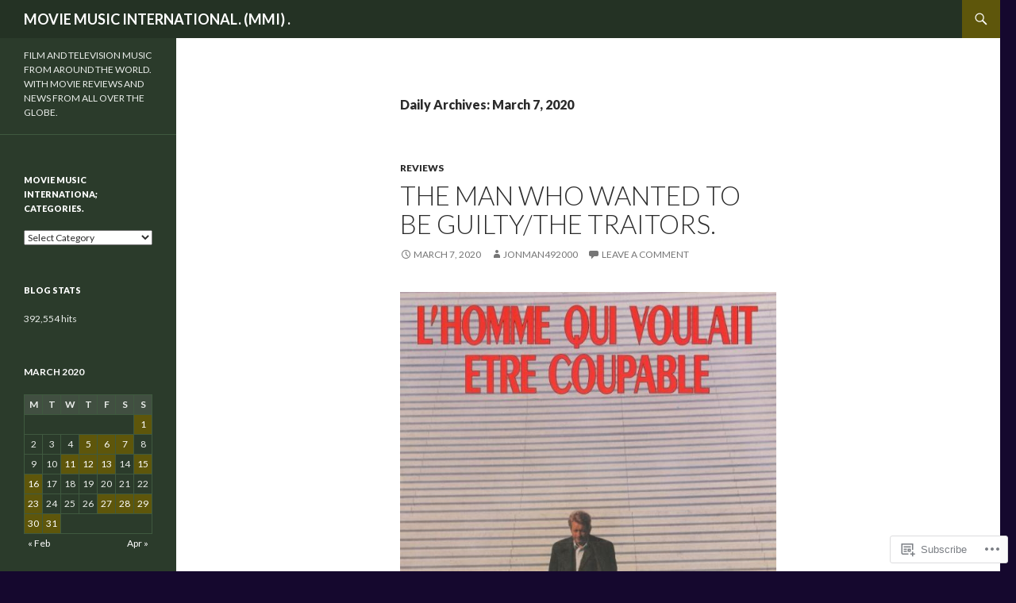

--- FILE ---
content_type: text/html; charset=UTF-8
request_url: https://jonman492000.wordpress.com/2020/03/07/
body_size: 39129
content:
<!DOCTYPE html>
<!--[if IE 7]>
<html class="ie ie7" lang="en">
<![endif]-->
<!--[if IE 8]>
<html class="ie ie8" lang="en">
<![endif]-->
<!--[if !(IE 7) & !(IE 8)]><!-->
<html lang="en">
<!--<![endif]-->
<head>
	<meta charset="UTF-8">
	<meta name="viewport" content="width=device-width">
	<title>07 | March | 2020 | MOVIE MUSIC INTERNATIONAL. (MMI) .</title>
	<link rel="profile" href="https://gmpg.org/xfn/11">
	<link rel="pingback" href="https://jonman492000.wordpress.com/xmlrpc.php">
	<!--[if lt IE 9]>
	<script src="https://s0.wp.com/wp-content/themes/pub/twentyfourteen/js/html5.js?m=1394055187i&amp;ver=3.7.0"></script>
	<![endif]-->
	<meta name='robots' content='max-image-preview:large' />
<link rel='dns-prefetch' href='//s0.wp.com' />
<link rel='dns-prefetch' href='//fonts-api.wp.com' />
<link href='https://fonts.gstatic.com' crossorigin rel='preconnect' />
<link rel="alternate" type="application/rss+xml" title="MOVIE MUSIC INTERNATIONAL. (MMI) . &raquo; Feed" href="https://jonman492000.wordpress.com/feed/" />
<link rel="alternate" type="application/rss+xml" title="MOVIE MUSIC INTERNATIONAL. (MMI) . &raquo; Comments Feed" href="https://jonman492000.wordpress.com/comments/feed/" />
	<script type="text/javascript">
		/* <![CDATA[ */
		function addLoadEvent(func) {
			var oldonload = window.onload;
			if (typeof window.onload != 'function') {
				window.onload = func;
			} else {
				window.onload = function () {
					oldonload();
					func();
				}
			}
		}
		/* ]]> */
	</script>
	<style id='wp-emoji-styles-inline-css'>

	img.wp-smiley, img.emoji {
		display: inline !important;
		border: none !important;
		box-shadow: none !important;
		height: 1em !important;
		width: 1em !important;
		margin: 0 0.07em !important;
		vertical-align: -0.1em !important;
		background: none !important;
		padding: 0 !important;
	}
/*# sourceURL=wp-emoji-styles-inline-css */
</style>
<link crossorigin='anonymous' rel='stylesheet' id='all-css-2-1' href='/wp-content/plugins/gutenberg-core/v22.4.0/build/styles/block-library/style.min.css?m=1768935615i&cssminify=yes' type='text/css' media='all' />
<style id='wp-block-library-inline-css'>
.has-text-align-justify {
	text-align:justify;
}
.has-text-align-justify{text-align:justify;}

/*# sourceURL=wp-block-library-inline-css */
</style><style id='global-styles-inline-css'>
:root{--wp--preset--aspect-ratio--square: 1;--wp--preset--aspect-ratio--4-3: 4/3;--wp--preset--aspect-ratio--3-4: 3/4;--wp--preset--aspect-ratio--3-2: 3/2;--wp--preset--aspect-ratio--2-3: 2/3;--wp--preset--aspect-ratio--16-9: 16/9;--wp--preset--aspect-ratio--9-16: 9/16;--wp--preset--color--black: #000;--wp--preset--color--cyan-bluish-gray: #abb8c3;--wp--preset--color--white: #fff;--wp--preset--color--pale-pink: #f78da7;--wp--preset--color--vivid-red: #cf2e2e;--wp--preset--color--luminous-vivid-orange: #ff6900;--wp--preset--color--luminous-vivid-amber: #fcb900;--wp--preset--color--light-green-cyan: #7bdcb5;--wp--preset--color--vivid-green-cyan: #00d084;--wp--preset--color--pale-cyan-blue: #8ed1fc;--wp--preset--color--vivid-cyan-blue: #0693e3;--wp--preset--color--vivid-purple: #9b51e0;--wp--preset--color--green: #24890d;--wp--preset--color--dark-gray: #2b2b2b;--wp--preset--color--medium-gray: #767676;--wp--preset--color--light-gray: #f5f5f5;--wp--preset--gradient--vivid-cyan-blue-to-vivid-purple: linear-gradient(135deg,rgb(6,147,227) 0%,rgb(155,81,224) 100%);--wp--preset--gradient--light-green-cyan-to-vivid-green-cyan: linear-gradient(135deg,rgb(122,220,180) 0%,rgb(0,208,130) 100%);--wp--preset--gradient--luminous-vivid-amber-to-luminous-vivid-orange: linear-gradient(135deg,rgb(252,185,0) 0%,rgb(255,105,0) 100%);--wp--preset--gradient--luminous-vivid-orange-to-vivid-red: linear-gradient(135deg,rgb(255,105,0) 0%,rgb(207,46,46) 100%);--wp--preset--gradient--very-light-gray-to-cyan-bluish-gray: linear-gradient(135deg,rgb(238,238,238) 0%,rgb(169,184,195) 100%);--wp--preset--gradient--cool-to-warm-spectrum: linear-gradient(135deg,rgb(74,234,220) 0%,rgb(151,120,209) 20%,rgb(207,42,186) 40%,rgb(238,44,130) 60%,rgb(251,105,98) 80%,rgb(254,248,76) 100%);--wp--preset--gradient--blush-light-purple: linear-gradient(135deg,rgb(255,206,236) 0%,rgb(152,150,240) 100%);--wp--preset--gradient--blush-bordeaux: linear-gradient(135deg,rgb(254,205,165) 0%,rgb(254,45,45) 50%,rgb(107,0,62) 100%);--wp--preset--gradient--luminous-dusk: linear-gradient(135deg,rgb(255,203,112) 0%,rgb(199,81,192) 50%,rgb(65,88,208) 100%);--wp--preset--gradient--pale-ocean: linear-gradient(135deg,rgb(255,245,203) 0%,rgb(182,227,212) 50%,rgb(51,167,181) 100%);--wp--preset--gradient--electric-grass: linear-gradient(135deg,rgb(202,248,128) 0%,rgb(113,206,126) 100%);--wp--preset--gradient--midnight: linear-gradient(135deg,rgb(2,3,129) 0%,rgb(40,116,252) 100%);--wp--preset--font-size--small: 13px;--wp--preset--font-size--medium: 20px;--wp--preset--font-size--large: 36px;--wp--preset--font-size--x-large: 42px;--wp--preset--font-family--albert-sans: 'Albert Sans', sans-serif;--wp--preset--font-family--alegreya: Alegreya, serif;--wp--preset--font-family--arvo: Arvo, serif;--wp--preset--font-family--bodoni-moda: 'Bodoni Moda', serif;--wp--preset--font-family--bricolage-grotesque: 'Bricolage Grotesque', sans-serif;--wp--preset--font-family--cabin: Cabin, sans-serif;--wp--preset--font-family--chivo: Chivo, sans-serif;--wp--preset--font-family--commissioner: Commissioner, sans-serif;--wp--preset--font-family--cormorant: Cormorant, serif;--wp--preset--font-family--courier-prime: 'Courier Prime', monospace;--wp--preset--font-family--crimson-pro: 'Crimson Pro', serif;--wp--preset--font-family--dm-mono: 'DM Mono', monospace;--wp--preset--font-family--dm-sans: 'DM Sans', sans-serif;--wp--preset--font-family--dm-serif-display: 'DM Serif Display', serif;--wp--preset--font-family--domine: Domine, serif;--wp--preset--font-family--eb-garamond: 'EB Garamond', serif;--wp--preset--font-family--epilogue: Epilogue, sans-serif;--wp--preset--font-family--fahkwang: Fahkwang, sans-serif;--wp--preset--font-family--figtree: Figtree, sans-serif;--wp--preset--font-family--fira-sans: 'Fira Sans', sans-serif;--wp--preset--font-family--fjalla-one: 'Fjalla One', sans-serif;--wp--preset--font-family--fraunces: Fraunces, serif;--wp--preset--font-family--gabarito: Gabarito, system-ui;--wp--preset--font-family--ibm-plex-mono: 'IBM Plex Mono', monospace;--wp--preset--font-family--ibm-plex-sans: 'IBM Plex Sans', sans-serif;--wp--preset--font-family--ibarra-real-nova: 'Ibarra Real Nova', serif;--wp--preset--font-family--instrument-serif: 'Instrument Serif', serif;--wp--preset--font-family--inter: Inter, sans-serif;--wp--preset--font-family--josefin-sans: 'Josefin Sans', sans-serif;--wp--preset--font-family--jost: Jost, sans-serif;--wp--preset--font-family--libre-baskerville: 'Libre Baskerville', serif;--wp--preset--font-family--libre-franklin: 'Libre Franklin', sans-serif;--wp--preset--font-family--literata: Literata, serif;--wp--preset--font-family--lora: Lora, serif;--wp--preset--font-family--merriweather: Merriweather, serif;--wp--preset--font-family--montserrat: Montserrat, sans-serif;--wp--preset--font-family--newsreader: Newsreader, serif;--wp--preset--font-family--noto-sans-mono: 'Noto Sans Mono', sans-serif;--wp--preset--font-family--nunito: Nunito, sans-serif;--wp--preset--font-family--open-sans: 'Open Sans', sans-serif;--wp--preset--font-family--overpass: Overpass, sans-serif;--wp--preset--font-family--pt-serif: 'PT Serif', serif;--wp--preset--font-family--petrona: Petrona, serif;--wp--preset--font-family--piazzolla: Piazzolla, serif;--wp--preset--font-family--playfair-display: 'Playfair Display', serif;--wp--preset--font-family--plus-jakarta-sans: 'Plus Jakarta Sans', sans-serif;--wp--preset--font-family--poppins: Poppins, sans-serif;--wp--preset--font-family--raleway: Raleway, sans-serif;--wp--preset--font-family--roboto: Roboto, sans-serif;--wp--preset--font-family--roboto-slab: 'Roboto Slab', serif;--wp--preset--font-family--rubik: Rubik, sans-serif;--wp--preset--font-family--rufina: Rufina, serif;--wp--preset--font-family--sora: Sora, sans-serif;--wp--preset--font-family--source-sans-3: 'Source Sans 3', sans-serif;--wp--preset--font-family--source-serif-4: 'Source Serif 4', serif;--wp--preset--font-family--space-mono: 'Space Mono', monospace;--wp--preset--font-family--syne: Syne, sans-serif;--wp--preset--font-family--texturina: Texturina, serif;--wp--preset--font-family--urbanist: Urbanist, sans-serif;--wp--preset--font-family--work-sans: 'Work Sans', sans-serif;--wp--preset--spacing--20: 0.44rem;--wp--preset--spacing--30: 0.67rem;--wp--preset--spacing--40: 1rem;--wp--preset--spacing--50: 1.5rem;--wp--preset--spacing--60: 2.25rem;--wp--preset--spacing--70: 3.38rem;--wp--preset--spacing--80: 5.06rem;--wp--preset--shadow--natural: 6px 6px 9px rgba(0, 0, 0, 0.2);--wp--preset--shadow--deep: 12px 12px 50px rgba(0, 0, 0, 0.4);--wp--preset--shadow--sharp: 6px 6px 0px rgba(0, 0, 0, 0.2);--wp--preset--shadow--outlined: 6px 6px 0px -3px rgb(255, 255, 255), 6px 6px rgb(0, 0, 0);--wp--preset--shadow--crisp: 6px 6px 0px rgb(0, 0, 0);}:where(body) { margin: 0; }:where(.is-layout-flex){gap: 0.5em;}:where(.is-layout-grid){gap: 0.5em;}body .is-layout-flex{display: flex;}.is-layout-flex{flex-wrap: wrap;align-items: center;}.is-layout-flex > :is(*, div){margin: 0;}body .is-layout-grid{display: grid;}.is-layout-grid > :is(*, div){margin: 0;}body{padding-top: 0px;padding-right: 0px;padding-bottom: 0px;padding-left: 0px;}:root :where(.wp-element-button, .wp-block-button__link){background-color: #32373c;border-width: 0;color: #fff;font-family: inherit;font-size: inherit;font-style: inherit;font-weight: inherit;letter-spacing: inherit;line-height: inherit;padding-top: calc(0.667em + 2px);padding-right: calc(1.333em + 2px);padding-bottom: calc(0.667em + 2px);padding-left: calc(1.333em + 2px);text-decoration: none;text-transform: inherit;}.has-black-color{color: var(--wp--preset--color--black) !important;}.has-cyan-bluish-gray-color{color: var(--wp--preset--color--cyan-bluish-gray) !important;}.has-white-color{color: var(--wp--preset--color--white) !important;}.has-pale-pink-color{color: var(--wp--preset--color--pale-pink) !important;}.has-vivid-red-color{color: var(--wp--preset--color--vivid-red) !important;}.has-luminous-vivid-orange-color{color: var(--wp--preset--color--luminous-vivid-orange) !important;}.has-luminous-vivid-amber-color{color: var(--wp--preset--color--luminous-vivid-amber) !important;}.has-light-green-cyan-color{color: var(--wp--preset--color--light-green-cyan) !important;}.has-vivid-green-cyan-color{color: var(--wp--preset--color--vivid-green-cyan) !important;}.has-pale-cyan-blue-color{color: var(--wp--preset--color--pale-cyan-blue) !important;}.has-vivid-cyan-blue-color{color: var(--wp--preset--color--vivid-cyan-blue) !important;}.has-vivid-purple-color{color: var(--wp--preset--color--vivid-purple) !important;}.has-green-color{color: var(--wp--preset--color--green) !important;}.has-dark-gray-color{color: var(--wp--preset--color--dark-gray) !important;}.has-medium-gray-color{color: var(--wp--preset--color--medium-gray) !important;}.has-light-gray-color{color: var(--wp--preset--color--light-gray) !important;}.has-black-background-color{background-color: var(--wp--preset--color--black) !important;}.has-cyan-bluish-gray-background-color{background-color: var(--wp--preset--color--cyan-bluish-gray) !important;}.has-white-background-color{background-color: var(--wp--preset--color--white) !important;}.has-pale-pink-background-color{background-color: var(--wp--preset--color--pale-pink) !important;}.has-vivid-red-background-color{background-color: var(--wp--preset--color--vivid-red) !important;}.has-luminous-vivid-orange-background-color{background-color: var(--wp--preset--color--luminous-vivid-orange) !important;}.has-luminous-vivid-amber-background-color{background-color: var(--wp--preset--color--luminous-vivid-amber) !important;}.has-light-green-cyan-background-color{background-color: var(--wp--preset--color--light-green-cyan) !important;}.has-vivid-green-cyan-background-color{background-color: var(--wp--preset--color--vivid-green-cyan) !important;}.has-pale-cyan-blue-background-color{background-color: var(--wp--preset--color--pale-cyan-blue) !important;}.has-vivid-cyan-blue-background-color{background-color: var(--wp--preset--color--vivid-cyan-blue) !important;}.has-vivid-purple-background-color{background-color: var(--wp--preset--color--vivid-purple) !important;}.has-green-background-color{background-color: var(--wp--preset--color--green) !important;}.has-dark-gray-background-color{background-color: var(--wp--preset--color--dark-gray) !important;}.has-medium-gray-background-color{background-color: var(--wp--preset--color--medium-gray) !important;}.has-light-gray-background-color{background-color: var(--wp--preset--color--light-gray) !important;}.has-black-border-color{border-color: var(--wp--preset--color--black) !important;}.has-cyan-bluish-gray-border-color{border-color: var(--wp--preset--color--cyan-bluish-gray) !important;}.has-white-border-color{border-color: var(--wp--preset--color--white) !important;}.has-pale-pink-border-color{border-color: var(--wp--preset--color--pale-pink) !important;}.has-vivid-red-border-color{border-color: var(--wp--preset--color--vivid-red) !important;}.has-luminous-vivid-orange-border-color{border-color: var(--wp--preset--color--luminous-vivid-orange) !important;}.has-luminous-vivid-amber-border-color{border-color: var(--wp--preset--color--luminous-vivid-amber) !important;}.has-light-green-cyan-border-color{border-color: var(--wp--preset--color--light-green-cyan) !important;}.has-vivid-green-cyan-border-color{border-color: var(--wp--preset--color--vivid-green-cyan) !important;}.has-pale-cyan-blue-border-color{border-color: var(--wp--preset--color--pale-cyan-blue) !important;}.has-vivid-cyan-blue-border-color{border-color: var(--wp--preset--color--vivid-cyan-blue) !important;}.has-vivid-purple-border-color{border-color: var(--wp--preset--color--vivid-purple) !important;}.has-green-border-color{border-color: var(--wp--preset--color--green) !important;}.has-dark-gray-border-color{border-color: var(--wp--preset--color--dark-gray) !important;}.has-medium-gray-border-color{border-color: var(--wp--preset--color--medium-gray) !important;}.has-light-gray-border-color{border-color: var(--wp--preset--color--light-gray) !important;}.has-vivid-cyan-blue-to-vivid-purple-gradient-background{background: var(--wp--preset--gradient--vivid-cyan-blue-to-vivid-purple) !important;}.has-light-green-cyan-to-vivid-green-cyan-gradient-background{background: var(--wp--preset--gradient--light-green-cyan-to-vivid-green-cyan) !important;}.has-luminous-vivid-amber-to-luminous-vivid-orange-gradient-background{background: var(--wp--preset--gradient--luminous-vivid-amber-to-luminous-vivid-orange) !important;}.has-luminous-vivid-orange-to-vivid-red-gradient-background{background: var(--wp--preset--gradient--luminous-vivid-orange-to-vivid-red) !important;}.has-very-light-gray-to-cyan-bluish-gray-gradient-background{background: var(--wp--preset--gradient--very-light-gray-to-cyan-bluish-gray) !important;}.has-cool-to-warm-spectrum-gradient-background{background: var(--wp--preset--gradient--cool-to-warm-spectrum) !important;}.has-blush-light-purple-gradient-background{background: var(--wp--preset--gradient--blush-light-purple) !important;}.has-blush-bordeaux-gradient-background{background: var(--wp--preset--gradient--blush-bordeaux) !important;}.has-luminous-dusk-gradient-background{background: var(--wp--preset--gradient--luminous-dusk) !important;}.has-pale-ocean-gradient-background{background: var(--wp--preset--gradient--pale-ocean) !important;}.has-electric-grass-gradient-background{background: var(--wp--preset--gradient--electric-grass) !important;}.has-midnight-gradient-background{background: var(--wp--preset--gradient--midnight) !important;}.has-small-font-size{font-size: var(--wp--preset--font-size--small) !important;}.has-medium-font-size{font-size: var(--wp--preset--font-size--medium) !important;}.has-large-font-size{font-size: var(--wp--preset--font-size--large) !important;}.has-x-large-font-size{font-size: var(--wp--preset--font-size--x-large) !important;}.has-albert-sans-font-family{font-family: var(--wp--preset--font-family--albert-sans) !important;}.has-alegreya-font-family{font-family: var(--wp--preset--font-family--alegreya) !important;}.has-arvo-font-family{font-family: var(--wp--preset--font-family--arvo) !important;}.has-bodoni-moda-font-family{font-family: var(--wp--preset--font-family--bodoni-moda) !important;}.has-bricolage-grotesque-font-family{font-family: var(--wp--preset--font-family--bricolage-grotesque) !important;}.has-cabin-font-family{font-family: var(--wp--preset--font-family--cabin) !important;}.has-chivo-font-family{font-family: var(--wp--preset--font-family--chivo) !important;}.has-commissioner-font-family{font-family: var(--wp--preset--font-family--commissioner) !important;}.has-cormorant-font-family{font-family: var(--wp--preset--font-family--cormorant) !important;}.has-courier-prime-font-family{font-family: var(--wp--preset--font-family--courier-prime) !important;}.has-crimson-pro-font-family{font-family: var(--wp--preset--font-family--crimson-pro) !important;}.has-dm-mono-font-family{font-family: var(--wp--preset--font-family--dm-mono) !important;}.has-dm-sans-font-family{font-family: var(--wp--preset--font-family--dm-sans) !important;}.has-dm-serif-display-font-family{font-family: var(--wp--preset--font-family--dm-serif-display) !important;}.has-domine-font-family{font-family: var(--wp--preset--font-family--domine) !important;}.has-eb-garamond-font-family{font-family: var(--wp--preset--font-family--eb-garamond) !important;}.has-epilogue-font-family{font-family: var(--wp--preset--font-family--epilogue) !important;}.has-fahkwang-font-family{font-family: var(--wp--preset--font-family--fahkwang) !important;}.has-figtree-font-family{font-family: var(--wp--preset--font-family--figtree) !important;}.has-fira-sans-font-family{font-family: var(--wp--preset--font-family--fira-sans) !important;}.has-fjalla-one-font-family{font-family: var(--wp--preset--font-family--fjalla-one) !important;}.has-fraunces-font-family{font-family: var(--wp--preset--font-family--fraunces) !important;}.has-gabarito-font-family{font-family: var(--wp--preset--font-family--gabarito) !important;}.has-ibm-plex-mono-font-family{font-family: var(--wp--preset--font-family--ibm-plex-mono) !important;}.has-ibm-plex-sans-font-family{font-family: var(--wp--preset--font-family--ibm-plex-sans) !important;}.has-ibarra-real-nova-font-family{font-family: var(--wp--preset--font-family--ibarra-real-nova) !important;}.has-instrument-serif-font-family{font-family: var(--wp--preset--font-family--instrument-serif) !important;}.has-inter-font-family{font-family: var(--wp--preset--font-family--inter) !important;}.has-josefin-sans-font-family{font-family: var(--wp--preset--font-family--josefin-sans) !important;}.has-jost-font-family{font-family: var(--wp--preset--font-family--jost) !important;}.has-libre-baskerville-font-family{font-family: var(--wp--preset--font-family--libre-baskerville) !important;}.has-libre-franklin-font-family{font-family: var(--wp--preset--font-family--libre-franklin) !important;}.has-literata-font-family{font-family: var(--wp--preset--font-family--literata) !important;}.has-lora-font-family{font-family: var(--wp--preset--font-family--lora) !important;}.has-merriweather-font-family{font-family: var(--wp--preset--font-family--merriweather) !important;}.has-montserrat-font-family{font-family: var(--wp--preset--font-family--montserrat) !important;}.has-newsreader-font-family{font-family: var(--wp--preset--font-family--newsreader) !important;}.has-noto-sans-mono-font-family{font-family: var(--wp--preset--font-family--noto-sans-mono) !important;}.has-nunito-font-family{font-family: var(--wp--preset--font-family--nunito) !important;}.has-open-sans-font-family{font-family: var(--wp--preset--font-family--open-sans) !important;}.has-overpass-font-family{font-family: var(--wp--preset--font-family--overpass) !important;}.has-pt-serif-font-family{font-family: var(--wp--preset--font-family--pt-serif) !important;}.has-petrona-font-family{font-family: var(--wp--preset--font-family--petrona) !important;}.has-piazzolla-font-family{font-family: var(--wp--preset--font-family--piazzolla) !important;}.has-playfair-display-font-family{font-family: var(--wp--preset--font-family--playfair-display) !important;}.has-plus-jakarta-sans-font-family{font-family: var(--wp--preset--font-family--plus-jakarta-sans) !important;}.has-poppins-font-family{font-family: var(--wp--preset--font-family--poppins) !important;}.has-raleway-font-family{font-family: var(--wp--preset--font-family--raleway) !important;}.has-roboto-font-family{font-family: var(--wp--preset--font-family--roboto) !important;}.has-roboto-slab-font-family{font-family: var(--wp--preset--font-family--roboto-slab) !important;}.has-rubik-font-family{font-family: var(--wp--preset--font-family--rubik) !important;}.has-rufina-font-family{font-family: var(--wp--preset--font-family--rufina) !important;}.has-sora-font-family{font-family: var(--wp--preset--font-family--sora) !important;}.has-source-sans-3-font-family{font-family: var(--wp--preset--font-family--source-sans-3) !important;}.has-source-serif-4-font-family{font-family: var(--wp--preset--font-family--source-serif-4) !important;}.has-space-mono-font-family{font-family: var(--wp--preset--font-family--space-mono) !important;}.has-syne-font-family{font-family: var(--wp--preset--font-family--syne) !important;}.has-texturina-font-family{font-family: var(--wp--preset--font-family--texturina) !important;}.has-urbanist-font-family{font-family: var(--wp--preset--font-family--urbanist) !important;}.has-work-sans-font-family{font-family: var(--wp--preset--font-family--work-sans) !important;}
/*# sourceURL=global-styles-inline-css */
</style>

<style id='classic-theme-styles-inline-css'>
.wp-block-button__link{background-color:#32373c;border-radius:9999px;box-shadow:none;color:#fff;font-size:1.125em;padding:calc(.667em + 2px) calc(1.333em + 2px);text-decoration:none}.wp-block-file__button{background:#32373c;color:#fff}.wp-block-accordion-heading{margin:0}.wp-block-accordion-heading__toggle{background-color:inherit!important;color:inherit!important}.wp-block-accordion-heading__toggle:not(:focus-visible){outline:none}.wp-block-accordion-heading__toggle:focus,.wp-block-accordion-heading__toggle:hover{background-color:inherit!important;border:none;box-shadow:none;color:inherit;padding:var(--wp--preset--spacing--20,1em) 0;text-decoration:none}.wp-block-accordion-heading__toggle:focus-visible{outline:auto;outline-offset:0}
/*# sourceURL=/wp-content/plugins/gutenberg-core/v22.4.0/build/styles/block-library/classic.min.css */
</style>
<link crossorigin='anonymous' rel='stylesheet' id='all-css-4-1' href='/_static/??-eJx9jEEOAiEQBD/kQECjeDC+ZWEnijIwYWA3/l72op689KFTVXplCCU3zE1z6reYRYfiUwlP0VYZpwxIJE4IFRd10HOU9iFA2iuhCiI7/ROiDt9WxfETT20jCOc4YUIa2D9t5eGA91xRBMZS7ATtPkTZvCtdzNEZt7f2fHq8Afl7R7w=&cssminify=yes' type='text/css' media='all' />
<link rel='stylesheet' id='twentyfourteen-lato-css' href='https://fonts-api.wp.com/css?family=Lato%3A300%2C400%2C700%2C900%2C300italic%2C400italic%2C700italic&#038;subset=latin%2Clatin-ext&#038;display=fallback' media='all' />
<link crossorigin='anonymous' rel='stylesheet' id='all-css-6-1' href='/_static/??-eJyVjcEOwjAMQ3+IYQ2GxgXxKYhFYXRrk2pJNe3vqRAHDly42dazjTU3pOIsjlSaHMsYxDCx5zvNH4+kKrgFIYwsvITasN9yT2Y7fI36kxMbchngaw22h5bFmQXmW+Q/+EpiiErz++SaLm1/Oh7OXd920wvs3ksF&cssminify=yes' type='text/css' media='all' />
<link crossorigin='anonymous' rel='stylesheet' id='all-css-8-1' href='/_static/??-eJx9y0EOAiEMheELidVM1LAwnmWGdBBTWkJLyNxedKNu3L3/JR/04oKwIRvYHTMqlLaA9XFsq7RqiAxBFdQ2QtdLkLwfvYMvmZsr1GJihYoLSRwzvtUn/6GI4kjCbEn4J9xKc6ovesvX4/kwTRfv/enxBDp+RCg=&cssminify=yes' type='text/css' media='all' />
<link crossorigin='anonymous' rel='stylesheet' id='print-css-9-1' href='/wp-content/mu-plugins/global-print/global-print.css?m=1465851035i&cssminify=yes' type='text/css' media='print' />
<style id='jetpack-global-styles-frontend-style-inline-css'>
:root { --font-headings: unset; --font-base: unset; --font-headings-default: -apple-system,BlinkMacSystemFont,"Segoe UI",Roboto,Oxygen-Sans,Ubuntu,Cantarell,"Helvetica Neue",sans-serif; --font-base-default: -apple-system,BlinkMacSystemFont,"Segoe UI",Roboto,Oxygen-Sans,Ubuntu,Cantarell,"Helvetica Neue",sans-serif;}
/*# sourceURL=jetpack-global-styles-frontend-style-inline-css */
</style>
<link crossorigin='anonymous' rel='stylesheet' id='all-css-12-1' href='/_static/??/wp-content/themes/h4/global.css,/wp-content/mu-plugins/widgets/css/widget-grid-and-list.css?m=1459448823j&cssminify=yes' type='text/css' media='all' />
<script id="wpcom-actionbar-placeholder-js-extra">
var actionbardata = {"siteID":"51181264","postID":"0","siteURL":"https://jonman492000.wordpress.com","xhrURL":"https://jonman492000.wordpress.com/wp-admin/admin-ajax.php","nonce":"517de47012","isLoggedIn":"","statusMessage":"","subsEmailDefault":"instantly","proxyScriptUrl":"https://s0.wp.com/wp-content/js/wpcom-proxy-request.js?m=1513050504i&amp;ver=20211021","i18n":{"followedText":"New posts from this site will now appear in your \u003Ca href=\"https://wordpress.com/reader\"\u003EReader\u003C/a\u003E","foldBar":"Collapse this bar","unfoldBar":"Expand this bar","shortLinkCopied":"Shortlink copied to clipboard."}};
//# sourceURL=wpcom-actionbar-placeholder-js-extra
</script>
<script id="jetpack-mu-wpcom-settings-js-before">
var JETPACK_MU_WPCOM_SETTINGS = {"assetsUrl":"https://s0.wp.com/wp-content/mu-plugins/jetpack-mu-wpcom-plugin/moon/jetpack_vendor/automattic/jetpack-mu-wpcom/src/build/"};
//# sourceURL=jetpack-mu-wpcom-settings-js-before
</script>
<script crossorigin='anonymous' type='text/javascript'  src='/_static/??-eJzTLy/QTc7PK0nNK9HPKtYvyinRLSjKr6jUyyrW0QfKZeYl55SmpBaDJLMKS1OLKqGUXm5mHkFFurmZ6UWJJalQxfa5tobmRgamxgZmFpZZACbyLJI='></script>
<script id="rlt-proxy-js-after">
	rltInitialize( {"token":null,"iframeOrigins":["https:\/\/widgets.wp.com"]} );
//# sourceURL=rlt-proxy-js-after
</script>
<link rel="EditURI" type="application/rsd+xml" title="RSD" href="https://jonman492000.wordpress.com/xmlrpc.php?rsd" />
<meta name="generator" content="WordPress.com" />

<!-- Jetpack Open Graph Tags -->
<meta property="og:type" content="website" />
<meta property="og:title" content="March 7, 2020 &#8211; MOVIE MUSIC INTERNATIONAL. (MMI) ." />
<meta property="og:site_name" content="MOVIE MUSIC INTERNATIONAL. (MMI) ." />
<meta property="og:image" content="https://jonman492000.wordpress.com/wp-content/uploads/2016/01/cropped-images-44.jpg?w=50" />
<meta property="og:image:width" content="200" />
<meta property="og:image:height" content="200" />
<meta property="og:image:alt" content="" />
<meta property="og:locale" content="en_US" />
<meta property="fb:app_id" content="249643311490" />

<!-- End Jetpack Open Graph Tags -->
<link rel='openid.server' href='https://jonman492000.wordpress.com/?openidserver=1' />
<link rel='openid.delegate' href='https://jonman492000.wordpress.com/' />
<link rel="search" type="application/opensearchdescription+xml" href="https://jonman492000.wordpress.com/osd.xml" title="MOVIE MUSIC INTERNATIONAL. (MMI) ." />
<link rel="search" type="application/opensearchdescription+xml" href="https://s1.wp.com/opensearch.xml" title="WordPress.com" />
<meta name="theme-color" content="#15082e" />
<style>.recentcomments a{display:inline !important;padding:0 !important;margin:0 !important;}</style>		<style type="text/css">
			.recentcomments a {
				display: inline !important;
				padding: 0 !important;
				margin: 0 !important;
			}

			table.recentcommentsavatartop img.avatar, table.recentcommentsavatarend img.avatar {
				border: 0px;
				margin: 0;
			}

			table.recentcommentsavatartop a, table.recentcommentsavatarend a {
				border: 0px !important;
				background-color: transparent !important;
			}

			td.recentcommentsavatarend, td.recentcommentsavatartop {
				padding: 0px 0px 1px 0px;
				margin: 0px;
			}

			td.recentcommentstextend {
				border: none !important;
				padding: 0px 0px 2px 10px;
			}

			.rtl td.recentcommentstextend {
				padding: 0px 10px 2px 0px;
			}

			td.recentcommentstexttop {
				border: none;
				padding: 0px 0px 0px 10px;
			}

			.rtl td.recentcommentstexttop {
				padding: 0px 10px 0px 0px;
			}
		</style>
		<meta name="description" content="2 posts published by jonman492000 on March 7, 2020" />
<style id="custom-background-css">
body.custom-background { background-color: #15082e; }
</style>
	<style type="text/css" id="custom-colors-css">	.site-description {
		margin-top: 13px;
	}

	.search-box .search-field {
		border-style: solid;
		border-width: 1px;
	}

	.primary-sidebar .widget input,
	.primary-sidebar .widget textarea,
	.footer-sidebar .widget input,
	.footer-sidebar .widget textarea {
		background-color: #fff;
		color: #2b2b2b;
	}

	@media screen and (max-width: 782px) {
		.primary-navigation ul ul,
		.primary-navigation ul ul a:hover,
		.primary-navigation ul ul li.focus > a,
		.primary-navigation li:hover > a,
		.primary-navigation li.focus > a,
		.secondary-navigation ul ul,
		.secondary-navigation ul ul a:hover,
		.secondary-navigation ul ul li.focus > a,
		.secondary-navigation li:hover > a,
		.secondary-navigation li.focus > a {
			background-color: transparent !important;
		}
	}

	.featured-content,
	.featured-content .entry-header,
	.slider-direction-nav a {
		background-color: #efefef;
	}

	.grid .featured-content .entry-header {
		border-color: #efefef;
	}

	.featured-content .hentry,
	.featured-content a,
	.featured-content .entry-meta,
	.slider-direction-nav a:before {
		color: #2b2b2b;
	}

	.slider-control-paging a:before {
		background-color: #ccc;
	}

	.slider-control-paging a:hover:before {
		background-color: #777;
	}

	.slider-control-paging .slider-active:before,
	.slider-control-paging .slider-active:hover:before {
		background-color: #222;
	}
body { background-color: #15082e;}
.page-links a,
			#secondary,
			.content-sidebar .widget_twentyfourteen_ephemera .widget-title:before,
			.site-footer,
			.site:before,
			.primary-sidebar.widget-area .milestone-countdown,
			.footer-sidebar.widget-area .milestone-countdown { background-color: #2b3b2b;}
.site-header { background-color: #243224;}
.page-links a,
			.paging-navigation { border-color: #2b3b2b;}
#secondary,
			.content-sidebar .widget .widget-title { border-top-color: #2b3b2b;}
.widget mark,
			.widget ins { color: #2b3b2b;}
.site-navigation li,
			.primary-navigation .nav-menu,
			.secondary-navigation,
			#secondary,
			#supplementary + .site-info,
			.secondary-navigation  li,
			.primary-sidebar .widget pre,
			.primary-sidebar .widget fieldset,
			.primary-sidebar .widget table,
			.primary-sidebar .widget th,
			.primary-sidebar .widget td,
			.primary-sidebar .widget hr,
			.primary-sidebar .widget input,
			.primary-sidebar .widget textarea,
			.primary-sidebar .widget_twentyfourteen_ephemera > ol > li,
			.primary-sidebar .widget_archive li,
			.primary-sidebar .widget_categories li,
			.primary-sidebar .widget_links li,
			.primary-sidebar .widget_meta li,
			.primary-sidebar .widget_nav_menu li,
			.primary-sidebar .widget_pages li,
			.primary-sidebar .widget_recent_comments li,
			.primary-sidebar .widget_recent_entries li,
			.primary-sidebar .widget_jp_blogs_i_follow li,
			.primary-sidebar .widget_delicious li,
			.primary-sidebar .widgets-list-layout li,
			.primary-sidebar .widget_top-clicks li,
			.primary-sidebar .widget_top-posts li,
			.primary-sidebar .top_rated li,
			.primary-sidebar .widget_upcoming_events_widget .upcoming-events li,
			.primary-sidebar.widget-area .milestone-header,
			.primary-sidebar.widget-area .milestone-countdown,
			.footer-sidebar .widget pre,
			.footer-sidebar .widget fieldset,
			.footer-sidebar .widget table,
			.footer-sidebar .widget th,
			.footer-sidebar .widget td,
			.footer-sidebar .widget hr,
			.footer-sidebar .widget input,
			.footer-sidebar .widget textarea,
			.footer-sidebar .widget_twentyfourteen_ephemera > ol > li,
			.footer-sidebar .widget_archive li,
			.footer-sidebar .widget_categories li,
			.footer-sidebar .widget_links li,
			.footer-sidebar .widget_meta li,
			.footer-sidebar .widget_nav_menu li,
			.footer-sidebar .widget_pages li,
			.footer-sidebar .widget_recent_comments li,
			.footer-sidebar .widget_recent_entries li,
			.footer-sidebar .widget_jp_blogs_i_follow li,
			.footer-sidebar .widget_delicious li,
			.footer-sidebar .widgets-list-layout li,
			.footer-sidebar .widget_top-clicks li,
			.footer-sidebar .widget_top-posts li,
			.footer-sidebar .top_rated li,
			.footer-sidebar .widget_upcoming_events_widget .upcoming-events li,
			.footer-sidebar .widget-area .milestone-header,
			.footer-sidebar.widget-area .milestone-message { border-color: #3F593F;}
.primary-sidebar .widget input:focus,
			.primary-sidebar .widget textarea:focus,
			.footer-sidebar .widget input:focus,
			.footer-sidebar .widget textarea:focus { border-color: #527452;}
.primary-sidebar .widget del,
			.footer-sidebar .widget del { color: #6C976C;}
.primary-sidebar .widget abbr[title],
			.footer-sidebar .widget abbr[title] { border-color: #EBEEEB;}
#secondary,
			.primary-sidebar .widget blockquote,
			.primary-sidebar .widget .wp-caption,
			.primary-sidebar .widget_twentyfourteen_ephemera .entry-meta a,
			.primary-sidebar .entry-meta,
			.footer-sidebar .widget blockquote,
			.footer-sidebar .widget .wp-caption,
			.footer-sidebar .widget_twentyfourteen_ephemera .entry-meta a,
			.footer-sidebar .entry-meta,
			.site-footer,
			.site-info,
			.site-info a { color: #EBEEEB;}
.site-title a,
			.site-title a:hover,
			.primary-navigation .menu-item-has-children a:after,
			.primary-navigation .page_item_has_children a:after,
			.secondary-navigation .menu-item-has-children > a:after,
			.site-navigation a,
			.page-links a,
			.page-links a:hover,
			.content-sidebar .widget_twentyfourteen_ephemera .widget-title:before,
			.primary-sidebar .widget a,
			.primary-sidebar .widget blockquote cite,
			.primary-sidebar .widget-title,
			.primary-sidebar .widget-title a,
			.primary-sidebar .widget_calendar caption,
			.primary-sidebar .widget_calendar tbody a,
			.primary-sidebar .widget_flickr #flickr_badge_uber_wrapper a:link,
			.primary-sidebar .widget_flickr #flickr_badge_uber_wrapper a:active,
			.primary-sidebar .widget_flickr #flickr_badge_uber_wrapper a:visited,
			.primary-sidebar.widget-area .milestone-countdown,
			.primary-sidebar.widget-area .milestone-header,
			.footer-sidebar .widget a,
			.footer-sidebar .widget blockquote cite,
			.footer-sidebar .widget-title,
			.footer-sidebar .widget-title a,
			.footer-sidebar .widget_calendar caption,
			.footer-sidebar .widget_calendar tbody a,
			.footer-sidebar .widget_flickr #flickr_badge_uber_wrapper a:link,
			.footer-sidebar .widget_flickr #flickr_badge_uber_wrapper a:active,
			.footer-sidebar .widget_flickr #flickr_badge_uber_wrapper a:visited,
			.footer-sidebar.widget-area .milestone-countdown,
			.footer-sidebar.widget-area .milestone-header { color: #FFFFFF;}
.primary-sidebar .widget mark,
			.primary-sidebar .widget ins,
			.footer-sidebar .widget mark,
			.footer-sidebar .widget ins { background-color: #FFFFFF;}
::selection { background-color: #5e560b;}
::-moz-selection { background-color: #5e560b;}
.search-toggle,
			.search-toggle:hover,
			.search-toggle.active,
			.search-box,
			.slider-direction-nav a:hover,
			.primary-navigation ul ul,
			.primary-navigation li:hover > a,
			.primary-navigation li.focus > a,
			#infinite-handle span,
			.secondary-navigation ul ul,
			.secondary-navigation li:hover > a,
			.secondary-navigation li.focus > a,
			button,
			.contributor-posts-link,
			input[type="button"],
			input[type="reset"],
			input[type="submit"],
			.primary-sidebar .widget button,
			.primary-sidebar .widget input[type="button"],
			.primary-sidebar .widget input[type="reset"],
			.primary-sidebar .widget input[type="submit"],
			.primary-sidebar .widget_calendar tbody a,
			.footer-sidebar .widget button,
			.footer-sidebar .widget input[type="button"],
			.footer-sidebar .widget input[type="reset"],
			.footer-sidebar .widget input[type="submit"],
			.footer-sidebar .widget_calendar tbody a,
			.content-sidebar .widget button,
			.content-sidebar .widget input[type="button"],
			.content-sidebar .widget input[type="reset"],
			.content-sidebar .widget input[type="submit"],
			.content-sidebar .widget_calendar tbody a { background-color: #5e560b;}
.paging-navigation .page-numbers.current { border-top-color: #5e560b;}
a,
			.content-sidebar .widget a,
			.content-sidebar .widget_flickr #flickr_badge_uber_wrapper a:link,
			.content-sidebar .widget_flickr #flickr_badge_uber_wrapper a:active,
			.content-sidebar .widget_flickr #flickr_badge_uber_wrapper a:visited { color: #5E560B;}
::selection { color: #FFFFFF;}
::-moz-selection { color: #FFFFFF;}
.search-toggle:before,
			.search-toggle:hover:before,
			.search-toggle.active:before,
			.slider-direction-nav a:hover:before,
			.primary-navigation li:hover a,
			.primary-navigation li.focus a,
			.primary-navigation .menu-item-has-children:hover a:after,
			.primary-navigation .page_item_has_children:hover a:after,
			.primary-navigation .menu-item-has-children.focus a:after,
			.primary-navigation .page_item_has_children.focus a:after,
			.secondary-navigation li:hover a,
			.secondary-navigation li.focus a,
			.secondary-navigation .menu-item-has-children:hover a:after { color: #FFFFFF;}
button,
			.contributor-posts-link,
			input[type="button"],
			input[type="reset"],
			input[type="submit"],
			.primary-sidebar .widget button,
			.primary-sidebar .widget input[type="button"],
			.primary-sidebar .widget input[type="reset"],
			.primary-sidebar .widget input[type="submit"],
			.primary-sidebar .widget_calendar tbody a,
			.footer-sidebar .widget button,
			.footer-sidebar .widget input[type="button"],
			.footer-sidebar .widget input[type="reset"],
			.footer-sidebar .widget input[type="submit"],
			.footer-sidebar .widget_calendar tbody a,
			.content-sidebar .widget button,
			.content-sidebar .widget input[type="button"],
			.content-sidebar .widget input[type="reset"],
			.content-sidebar .widget input[type="submit"],
			.content-sidebar .widget_calendar tbody a,
			#infinite-handle span { color: #FFFFFF;}
.featured-content a:hover { color: #5E560B;}
.entry-meta .tag-links a:hover,
			.page-links a:hover,
			.primary-navigation ul ul a:hover,
			.primary-navigation ul ul li.focus > a,
			.secondary-navigation ul ul a:hover,
			.secondary-navigation ul ul li.focus > a,
			button:hover,
			button:focus,
			.contributor-posts-link:hover,
			input[type="button"]:hover,
			input[type="button"]:focus,
			input[type="reset"]:hover,
			input[type="reset"]:focus,
			input[type="submit"]:hover,
			input[type="submit"]:focus,
			.primary-sidebar .widget input[type="button"]:hover,
			.primary-sidebar .widget input[type="button"]:focus,
			.primary-sidebar .widget input[type="reset"]:hover,
			.primary-sidebar .widget input[type="reset"]:focus,
			.primary-sidebar .widget input[type="submit"]:hover,
			.primary-sidebar .widget input[type="submit"]:focus,
			.primary-sidebar .widget_calendar tbody a:hover,
			.footer-sidebar .widget input[type="button"]:hover,
			.footer-sidebar .widget input[type="button"]:focus,
			.footer-sidebar .widget input[type="reset"]:hover,
			.footer-sidebar .widget input[type="reset"]:focus,
			.footer-sidebar .widget input[type="submit"]:hover,
			.footer-sidebar .widget input[type="submit"]:focus,
			.footer-sidebar .widget_calendar tbody a:hover,
			.content-sidebar .widget input[type="button"]:hover,
			.content-sidebar .widget input[type="button"]:focus,
			.content-sidebar .widget input[type="reset"]:hover,
			.content-sidebar .widget input[type="reset"]:focus,
			.content-sidebar .widget input[type="submit"]:hover,
			.content-sidebar .widget input[type="submit"]:focus,
			.content-sidebar .widget_calendar tbody a:hover,
			#infinite-handle span:hover { background-color: #d14343;}
.entry-meta .tag-links a:hover:before { border-right-color: #d14343;}
.page-links a:hover { border-color: #d14343;}
.paging-navigation a:hover { border-top-color: #d14343;}
.entry-meta .tag-links a:hover { color: #000000;}
.tag-links a:hover:after { background-color: #000000;}
.search-box .search-field { border-color: #A92727;}
a:active,
			a:hover,
			.entry-title a:hover,
			.entry-meta a:hover,
			.cat-links a:hover,
			.entry-content .edit-link a:hover,
			.post-navigation a:hover,
			.image-navigation a:hover,
			.comment-author a:hover,
			.comment-list .pingback a:hover,
			.comment-list .trackback a:hover,
			.comment-metadata a:hover,
			.comment-reply-title small a:hover,
			.content-sidebar .widget a:hover,
			.content-sidebar .widget .widget-title a:hover,
			.content-sidebar .widget_twentyfourteen_ephemera .entry-meta a:hover,
			.content-sidebar .widget_flickr #flickr_badge_uber_wrapper a:hover,
			#infinite-footer .blog-info a:hover,
			#infinite-footer .blog-credits a:hover { color: #D14343;}
.primary-sidebar .widget a:hover,
			.primary-sidebar .widget-title a:hover,
			.primary-sidebar .widget_twentyfourteen_ephemera .entry-meta a:hover,
			.primary-sidebar .widget_flickr #flickr_badge_uber_wrapper a:hover,
			.footer-sidebar .widget a:hover,
			.footer-sidebar .widget-title a:hover,
			.footer-sidebar .widget_twentyfourteen_ephemera .entry-meta a:hover,
			.footer-sidebar .widget_flickr #flickr_badge_uber_wrapper a:hover,
			.site-info a:hover { color: #EDB5B5;}
button:active,
			.contributor-posts-link:active,
			input[type="button"]:active,
			input[type="reset"]:active,
			input[type="submit"]:active,
			.primary-sidebar .widget input[type="button"]:active,
			.primary-sidebar .widget input[type="reset"]:active,
			.primary-sidebar .widget input[type="submit"]:active,
			.footer-sidebar .widget input[type="button"]:active,
			.footer-sidebar .widget input[type="reset"]:active,
			.footer-sidebar .widget input[type="submit"]:active,
			.content-sidebar .widget input[type="button"]:active,
			.content-sidebar .widget input[type="reset"]:active,
			.content-sidebar .widget input[type="submit"]:active,
			#infinite-handle span:active { background-color: #D65656;}
.site-navigation .current_page_item > a,
			.site-navigation .current_page_ancestor > a,
			.site-navigation .current-menu-item > a,
			.site-navigation .current-menu-ancestor > a,
			.site-navigation .current_page_item > a:after,
			.site-navigation .current_page_ancestor > a:after,
			.site-navigation .current-menu-item > a:after,
			.site-navigation .current-menu-ancestor > a:after { color: #FDF6F6;}
.primary-sidebar .widget button:hover,
			.primary-sidebar .widget button:focus,
			.primary-sidebar .widget input[type="button"]:hover,
			.primary-sidebar .widget input[type="button"]:focus,
			.primary-sidebar .widget input[type="reset"]:hover,
			.primary-sidebar .widget input[type="reset"]:focus,
			.primary-sidebar .widget input[type="submit"]:hover,
			.primary-sidebar .widget input[type="submit"]:focus,
			.primary-sidebar .widget_calendar tbody a:hover,
			.footer-sidebar .widget button:hover,
			.footer-sidebar .widget button:focus,
			.footer-sidebar .widget input[type="button"]:hover,
			.footer-sidebar .widget input[type="button"]:focus,
			.footer-sidebar .widget input[type="reset"]:hover,
			.footer-sidebar .widget input[type="reset"]:focus,
			.footer-sidebar .widget input[type="submit"]:hover,
			.footer-sidebar .widget input[type="submit"]:focus,
			.footer-sidebar .widget_calendar tbody a:hover,
			.content-sidebar .widget button:hover,
			.content-sidebar .widget button:focus,
			.content-sidebar .widget input[type="button"]:hover,
			.content-sidebar .widget input[type="button"]:focus,
			.content-sidebar .widget input[type="reset"]:hover,
			.content-sidebar .widget input[type="reset"]:focus,
			.content-sidebar .widget input[type="submit"]:hover,
			.content-sidebar .widget input[type="submit"]:focus,
			.content-sidebar .widget_calendar tbody a:hover,
			.primary-navigation ul ul a:hover,
			.primary-navigation ul ul li.focus > a,
			.primary-navigation .menu-item-has-children li a:hover:after,
			.primary-navigation .page_item_has_children li a:hover:after,
			.primary-navigation .menu-item-has-children.focus .menu-item-has-children.focus a:after,
			.primary-navigation .page_item_has_children.focus .page_item_has_children.focus a:after,
			.secondary-navigation ul ul a:hover,
			.secondary-navigation ul ul li.focus > a,
			.secondary-navigation .menu-item-has-children li a:hover:after
			 { color: #000000;}
</style>
<link rel="icon" href="https://jonman492000.wordpress.com/wp-content/uploads/2016/01/cropped-images-44.jpg?w=32" sizes="32x32" />
<link rel="icon" href="https://jonman492000.wordpress.com/wp-content/uploads/2016/01/cropped-images-44.jpg?w=50" sizes="192x192" />
<link rel="apple-touch-icon" href="https://jonman492000.wordpress.com/wp-content/uploads/2016/01/cropped-images-44.jpg?w=50" />
<meta name="msapplication-TileImage" content="https://jonman492000.wordpress.com/wp-content/uploads/2016/01/cropped-images-44.jpg?w=50" />
<link crossorigin='anonymous' rel='stylesheet' id='all-css-2-3' href='/_static/??-eJydj9sKwkAMRH/INtSixQfxU6TNhpI2u1k2u5T+vYoX8EXUxzMMZxhYYoUaMoUMvlRRysjBYKIce5wfDF41wJkDwiCKs4EtHCnVaLaB7w1eXREywD5pMZJX6Rn8K8ws5KqxF6G0fqJfB+6fC4sDK4Nh4phZr+U3qj2Hm/nkj023aw/dvm220wU4noNk&cssminify=yes' type='text/css' media='all' />
</head>

<body class="archive date custom-background wp-embed-responsive wp-theme-pubtwentyfourteen customizer-styles-applied group-blog masthead-fixed list-view full-width footer-widgets jetpack-reblog-enabled custom-colors">
<div id="page" class="hfeed site">
	
	<header id="masthead" class="site-header">
		<div class="header-main">
			<h1 class="site-title"><a href="https://jonman492000.wordpress.com/" rel="home">MOVIE MUSIC INTERNATIONAL. (MMI) .</a></h1>

			<div class="search-toggle">
				<a href="#search-container" class="screen-reader-text" aria-expanded="false" aria-controls="search-container">Search</a>
			</div>

			<nav id="primary-navigation" class="site-navigation primary-navigation">
				<button class="menu-toggle">Primary Menu</button>
				<a class="screen-reader-text skip-link" href="#content">Skip to content</a>
							</nav>
		</div>

		<div id="search-container" class="search-box-wrapper hide">
			<div class="search-box">
				<form role="search" method="get" class="search-form" action="https://jonman492000.wordpress.com/">
				<label>
					<span class="screen-reader-text">Search for:</span>
					<input type="search" class="search-field" placeholder="Search &hellip;" value="" name="s" />
				</label>
				<input type="submit" class="search-submit" value="Search" />
			</form>			</div>
		</div>
	</header><!-- #masthead -->

	<div id="main" class="site-main">

	<section id="primary" class="content-area">
		<div id="content" class="site-content" role="main">

			
			<header class="page-header">
				<h1 class="page-title">
					Daily Archives: March 7, 2020				</h1>
			</header><!-- .page-header -->

				
<article id="post-15252" class="post-15252 post type-post status-publish format-standard hentry category-reviews tag-ib-glindermann tag-the-man-who-wanted-to-be-guilty tag-the-traitors">
	
	<header class="entry-header">
				<div class="entry-meta">
			<span class="cat-links"><a href="https://jonman492000.wordpress.com/category/reviews/" rel="category tag">Reviews</a></span>
		</div>
			<h1 class="entry-title"><a href="https://jonman492000.wordpress.com/2020/03/07/the-man-who-wanted-to-be-guilty-the-traitors/" rel="bookmark">THE MAN WHO WANTED TO BE GUILTY/THE TRAITORS.</a></h1>
		<div class="entry-meta">
			<span class="entry-date"><a href="https://jonman492000.wordpress.com/2020/03/07/the-man-who-wanted-to-be-guilty-the-traitors/" rel="bookmark"><time class="entry-date" datetime="2020-03-07T20:43:17+00:00">March 7, 2020</time></a></span> <span class="byline"><span class="author vcard"><a class="url fn n" href="https://jonman492000.wordpress.com/author/jonman492000/" rel="author">jonman492000</a></span></span>			<span class="comments-link"><a href="https://jonman492000.wordpress.com/2020/03/07/the-man-who-wanted-to-be-guilty-the-traitors/#respond">Leave a comment</a></span>
						</div><!-- .entry-meta -->
	</header><!-- .entry-header -->

		<div class="entry-content">
		<p><img data-attachment-id="15253" data-permalink="https://jonman492000.wordpress.com/2020/03/07/the-man-who-wanted-to-be-guilty-the-traitors/man-guilty/" data-orig-file="https://jonman492000.wordpress.com/wp-content/uploads/2020/03/man-guilty.jpg" data-orig-size="602,800" data-comments-opened="1" data-image-meta="{&quot;aperture&quot;:&quot;0&quot;,&quot;credit&quot;:&quot;&quot;,&quot;camera&quot;:&quot;&quot;,&quot;caption&quot;:&quot;&quot;,&quot;created_timestamp&quot;:&quot;0&quot;,&quot;copyright&quot;:&quot;&quot;,&quot;focal_length&quot;:&quot;0&quot;,&quot;iso&quot;:&quot;0&quot;,&quot;shutter_speed&quot;:&quot;0&quot;,&quot;title&quot;:&quot;&quot;,&quot;orientation&quot;:&quot;0&quot;}" data-image-title="man guilty" data-image-description="" data-image-caption="" data-medium-file="https://jonman492000.wordpress.com/wp-content/uploads/2020/03/man-guilty.jpg?w=226" data-large-file="https://jonman492000.wordpress.com/wp-content/uploads/2020/03/man-guilty.jpg?w=301" class=" size-full wp-image-15253 aligncenter" src="https://jonman492000.wordpress.com/wp-content/uploads/2020/03/man-guilty.jpg?w=474" alt="man guilty"   srcset="https://jonman492000.wordpress.com/wp-content/uploads/2020/03/man-guilty.jpg 602w, https://jonman492000.wordpress.com/wp-content/uploads/2020/03/man-guilty.jpg?w=113&amp;h=150 113w, https://jonman492000.wordpress.com/wp-content/uploads/2020/03/man-guilty.jpg?w=226&amp;h=300 226w, https://jonman492000.wordpress.com/wp-content/uploads/2020/03/man-guilty.jpg?w=301&amp;h=400 301w" sizes="(max-width: 602px) 100vw, 602px" /></p>
<p>&nbsp;</p>
<p>I was on my first listen guessing that these two scores must be from the 1970’s or there abouts at least, because of the sound and also the style that they contain. However I was wrong, and way out. The composer Ib Glindermann is a little obscure as in the writing of film scores at least. His many other recordings are basically jazz, big band and a scattering of what I suppose we refer to as easy listening material. But these two soundtracks are in a word excellent, and both being quite different stylistically. I remember hearing <strong>STILETTO</strong> for the first time and not really knowing who Sid Ramin was, then finding out just how much he had done, but not solely in film music, and I guess this is what I am thinking with these two vibrant scores as well. The first soundtrack on the recording is from a movie entitled <strong>THE MAN WHO WANTED TO BE GUILTY</strong> (1990) which to be honest is a delight, the composer fashioning some superbly subdued and apprehensive pieces which although are in no way grandiose or symphonic are still thematic and well developed. This is an interesting soundtrack, with the composer utilising a fusion of conventional instrumentation alongside synthetics or electronic vibes. Many say that the use of electronics within a film score can at times result in a rather lifeless and uninspiring product, but Glindermann, manages to crate an edgy atmosphere whilst remaining shall we say to a degree melodic. There is a nice piano solo within the score that for me evokes memories of the music of Stelvio Cipriani, especially his haunting and lilting theme for<strong> THE ANONYMOUS VENITIAN</strong>, it has to it a subtle but emotive sound, which is simple but superbly affecting. The composer also puts to effective use woodwinds that are enhanced by a small string section, giving them support and embellishing their sound making it even more poignant. There is also to the score a more epic feel in the latter cues such as the <strong>ENDING</strong> which builds to a full orchestral working of the scores central theme. This was recommended to me by a good friend, and I can certainly understand why, the second score <strong>THE</strong> <strong>TRAITORS</strong> is as good if not superior in certain areas, maybe because it is a little more of a complex or developed score in places a sound that we associate with the likes of Jerry Goldsmith seeps through as in the dark and ominous sounding piano, jagged brass stabs and deep brass flourishes that act as musical punctuation throughout. The mood of the score is dark and at times threatening, the composer combining the brass with low strings and a scattering of percussion.</p>
<p>&nbsp;</p>
<p><img data-attachment-id="15254" data-permalink="https://jonman492000.wordpress.com/2020/03/07/the-man-who-wanted-to-be-guilty-the-traitors/ib/" data-orig-file="https://jonman492000.wordpress.com/wp-content/uploads/2020/03/ib.jpg" data-orig-size="1240,842" data-comments-opened="1" data-image-meta="{&quot;aperture&quot;:&quot;0&quot;,&quot;credit&quot;:&quot;&quot;,&quot;camera&quot;:&quot;&quot;,&quot;caption&quot;:&quot;&quot;,&quot;created_timestamp&quot;:&quot;0&quot;,&quot;copyright&quot;:&quot;&quot;,&quot;focal_length&quot;:&quot;0&quot;,&quot;iso&quot;:&quot;0&quot;,&quot;shutter_speed&quot;:&quot;0&quot;,&quot;title&quot;:&quot;&quot;,&quot;orientation&quot;:&quot;0&quot;}" data-image-title="IB" data-image-description="" data-image-caption="" data-medium-file="https://jonman492000.wordpress.com/wp-content/uploads/2020/03/ib.jpg?w=300" data-large-file="https://jonman492000.wordpress.com/wp-content/uploads/2020/03/ib.jpg?w=400" class="alignnone size-full wp-image-15254" src="https://jonman492000.wordpress.com/wp-content/uploads/2020/03/ib.jpg?w=474" alt="IB"   srcset="https://jonman492000.wordpress.com/wp-content/uploads/2020/03/ib.jpg 1240w, https://jonman492000.wordpress.com/wp-content/uploads/2020/03/ib.jpg?w=150&amp;h=102 150w, https://jonman492000.wordpress.com/wp-content/uploads/2020/03/ib.jpg?w=300&amp;h=204 300w, https://jonman492000.wordpress.com/wp-content/uploads/2020/03/ib.jpg?w=768&amp;h=521 768w, https://jonman492000.wordpress.com/wp-content/uploads/2020/03/ib.jpg?w=400&amp;h=272 400w" sizes="(max-width: 1240px) 100vw, 1240px" /></p>
<p>It also contains a rather melodic <strong>LOVE THEME</strong> which is purveyed by woods, strings and a heartfelt solo violin performance, I have to admit to be somewhat confused, because on researching the film I could find no info on it, the only thing I did find was <strong>THE TRAITORS</strong> from 1962 which had a score by Johnny Douglas. No sign of anything that is credited to Glindemann. Which is rather strange, but as for the score it is certainly well written and a full-on dramatic work, that does at times resemble <strong>CHINATOWN</strong> or in fleeting moments <strong>THE MEPHISTO WALTZ</strong> by Goldsmith, with a scratchy sounding violin at times being utilised. It has that steamy and sultry musical persona that oozes class and sophistication which Goldsmith employed on <strong>CHINATOWN</strong>, that not only served the film but was an entertaining musical entity away from the images. Available on Spotify. These are quality scores, Recommended.</p>
	</div><!-- .entry-content -->
	
	<footer class="entry-meta"><span class="tag-links"><a href="https://jonman492000.wordpress.com/tag/ib-glindermann/" rel="tag">IB GLINDERMANN</a><a href="https://jonman492000.wordpress.com/tag/the-man-who-wanted-to-be-guilty/" rel="tag">THE MAN WHO WANTED TO BE GUILTY</a><a href="https://jonman492000.wordpress.com/tag/the-traitors/" rel="tag">THE TRAITORS</a></span></footer></article><!-- #post-15252 -->

<article id="post-15216" class="post-15216 post type-post status-publish format-standard hentry category-articles tag-cinderella">
	
	<header class="entry-header">
				<div class="entry-meta">
			<span class="cat-links"><a href="https://jonman492000.wordpress.com/category/articles/" rel="category tag">ARTICLES</a></span>
		</div>
			<h1 class="entry-title"><a href="https://jonman492000.wordpress.com/2020/03/07/cinderelly-cinderelly/" rel="bookmark">“CINDERELLY, CINDERELLY&#8221;.</a></h1>
		<div class="entry-meta">
			<span class="entry-date"><a href="https://jonman492000.wordpress.com/2020/03/07/cinderelly-cinderelly/" rel="bookmark"><time class="entry-date" datetime="2020-03-07T17:22:55+00:00">March 7, 2020</time></a></span> <span class="byline"><span class="author vcard"><a class="url fn n" href="https://jonman492000.wordpress.com/author/jonman492000/" rel="author">jonman492000</a></span></span>			<span class="comments-link"><a href="https://jonman492000.wordpress.com/2020/03/07/cinderelly-cinderelly/#respond">Leave a comment</a></span>
						</div><!-- .entry-meta -->
	</header><!-- .entry-header -->

		<div class="entry-content">
		<p><img data-attachment-id="15236" data-permalink="https://jonman492000.wordpress.com/2020/03/07/cinderelly-cinderelly/disney3/" data-orig-file="https://jonman492000.wordpress.com/wp-content/uploads/2020/03/disney3.gif" data-orig-size="500,373" data-comments-opened="1" data-image-meta="{&quot;aperture&quot;:&quot;0&quot;,&quot;credit&quot;:&quot;&quot;,&quot;camera&quot;:&quot;&quot;,&quot;caption&quot;:&quot;&quot;,&quot;created_timestamp&quot;:&quot;0&quot;,&quot;copyright&quot;:&quot;&quot;,&quot;focal_length&quot;:&quot;0&quot;,&quot;iso&quot;:&quot;0&quot;,&quot;shutter_speed&quot;:&quot;0&quot;,&quot;title&quot;:&quot;&quot;,&quot;orientation&quot;:&quot;0&quot;}" data-image-title="DISNEY3" data-image-description="" data-image-caption="" data-medium-file="https://jonman492000.wordpress.com/wp-content/uploads/2020/03/disney3.gif?w=300" data-large-file="https://jonman492000.wordpress.com/wp-content/uploads/2020/03/disney3.gif?w=400" class=" size-full wp-image-15236 aligncenter" src="https://jonman492000.wordpress.com/wp-content/uploads/2020/03/disney3.gif?w=474" alt="DISNEY3"   srcset="https://jonman492000.wordpress.com/wp-content/uploads/2020/03/disney3.gif 500w, https://jonman492000.wordpress.com/wp-content/uploads/2020/03/disney3.gif?w=150&amp;h=112 150w, https://jonman492000.wordpress.com/wp-content/uploads/2020/03/disney3.gif?w=300&amp;h=224 300w, https://jonman492000.wordpress.com/wp-content/uploads/2020/03/disney3.gif?w=400&amp;h=298 400w" sizes="(max-width: 500px) 100vw, 500px" /><br />
<em><strong>A DREAM IS A WISH YOUR HEART MAKES WHEN YOU ARE ASLEEP. Says Cinderella. </strong></em></p>
<p><img data-attachment-id="15237" data-permalink="https://jonman492000.wordpress.com/2020/03/07/cinderelly-cinderelly/cinder1/" data-orig-file="https://jonman492000.wordpress.com/wp-content/uploads/2020/03/cinder1.jpg" data-orig-size="300,199" data-comments-opened="1" data-image-meta="{&quot;aperture&quot;:&quot;0&quot;,&quot;credit&quot;:&quot;&quot;,&quot;camera&quot;:&quot;&quot;,&quot;caption&quot;:&quot;&quot;,&quot;created_timestamp&quot;:&quot;0&quot;,&quot;copyright&quot;:&quot;&quot;,&quot;focal_length&quot;:&quot;0&quot;,&quot;iso&quot;:&quot;0&quot;,&quot;shutter_speed&quot;:&quot;0&quot;,&quot;title&quot;:&quot;&quot;,&quot;orientation&quot;:&quot;0&quot;}" data-image-title="cinder1" data-image-description="" data-image-caption="" data-medium-file="https://jonman492000.wordpress.com/wp-content/uploads/2020/03/cinder1.jpg?w=300" data-large-file="https://jonman492000.wordpress.com/wp-content/uploads/2020/03/cinder1.jpg?w=300" loading="lazy" class=" size-full wp-image-15237 aligncenter" src="https://jonman492000.wordpress.com/wp-content/uploads/2020/03/cinder1.jpg?w=474" alt="cinder1"   srcset="https://jonman492000.wordpress.com/wp-content/uploads/2020/03/cinder1.jpg 300w, https://jonman492000.wordpress.com/wp-content/uploads/2020/03/cinder1.jpg?w=150&amp;h=100 150w" sizes="(max-width: 300px) 100vw, 300px" /></p>
<p><em><strong>But like all dreams, I’m afraid this won’t last forever. Replies Her Fairy Godmother.</strong></em></p>
<p><img data-attachment-id="15243" data-permalink="https://jonman492000.wordpress.com/2020/03/07/cinderelly-cinderelly/evwer-after4/" data-orig-file="https://jonman492000.wordpress.com/wp-content/uploads/2020/03/evwer-after4.jpg" data-orig-size="627,462" data-comments-opened="1" data-image-meta="{&quot;aperture&quot;:&quot;0&quot;,&quot;credit&quot;:&quot;&quot;,&quot;camera&quot;:&quot;&quot;,&quot;caption&quot;:&quot;&quot;,&quot;created_timestamp&quot;:&quot;0&quot;,&quot;copyright&quot;:&quot;&quot;,&quot;focal_length&quot;:&quot;0&quot;,&quot;iso&quot;:&quot;0&quot;,&quot;shutter_speed&quot;:&quot;0&quot;,&quot;title&quot;:&quot;&quot;,&quot;orientation&quot;:&quot;0&quot;}" data-image-title="evwer after4" data-image-description="" data-image-caption="" data-medium-file="https://jonman492000.wordpress.com/wp-content/uploads/2020/03/evwer-after4.jpg?w=300" data-large-file="https://jonman492000.wordpress.com/wp-content/uploads/2020/03/evwer-after4.jpg?w=400" loading="lazy" class=" size-full wp-image-15243 aligncenter" src="https://jonman492000.wordpress.com/wp-content/uploads/2020/03/evwer-after4.jpg?w=474" alt="evwer after4"   srcset="https://jonman492000.wordpress.com/wp-content/uploads/2020/03/evwer-after4.jpg 627w, https://jonman492000.wordpress.com/wp-content/uploads/2020/03/evwer-after4.jpg?w=150&amp;h=111 150w, https://jonman492000.wordpress.com/wp-content/uploads/2020/03/evwer-after4.jpg?w=300&amp;h=221 300w, https://jonman492000.wordpress.com/wp-content/uploads/2020/03/evwer-after4.jpg?w=400&amp;h=295 400w" sizes="(max-width: 627px) 100vw, 627px" /></p>
<p><em><strong>Well, there’s one thing: they can’t order me to stop dreaming. Cinderella.</strong></em></p>
<p>&nbsp;</p>
<p>The story of Cinderella is not as many imagine, something that was conceived by the Walt Disney studio, that assumption could not be further from the truth, in fact many varying versions of the now well loved story exist, and its origins go back centuries into European folk lore. The Disney animated movie took the basics of those stories and gave it the full Hollywood treatment, colourful and somewhat cliched treatment. It seems that this is the version that many other re-workings of the story took their cue from, maybe because of the film makers who subsequently turned their attention to producing a movie about Cinderella had themselves as children seen the Disney version and thought that it was the template for everything else that followed. However, there are a few that were slightly different and for me also more entertaining and even thought provoking, Could Cinderella really have existed? I suppose it is possible, but probably and sorry to dash your hopes. It is highly unlikely, or is it? In days of old if a man had lost his wife and had children or a child then it seemed the natural thing for them to do was to re-marry, thus gaining a companion for themselves and a Stepmother for their children. In the case of Cinderella, the Step Mother just happened to be a rather spiteful individual and also had two offspring of her own, in the guise of what we often refer to as Ugly Sisters, but this is something too, that does not hold water as in the sisters were themselves contenders for the hand of the Prince (swoon) in many versions of the story. Maybe the Ugly label came from the numerous pantomime versions of the tale, which also introduced another character Buttons, who was supposedly a good friend to Cinders.</p>
<p><img data-attachment-id="15240" data-permalink="https://jonman492000.wordpress.com/2020/03/07/cinderelly-cinderelly/ever-after5/" data-orig-file="https://jonman492000.wordpress.com/wp-content/uploads/2020/03/ever-after5.jpg" data-orig-size="290,475" data-comments-opened="1" data-image-meta="{&quot;aperture&quot;:&quot;0&quot;,&quot;credit&quot;:&quot;&quot;,&quot;camera&quot;:&quot;&quot;,&quot;caption&quot;:&quot;&quot;,&quot;created_timestamp&quot;:&quot;0&quot;,&quot;copyright&quot;:&quot;&quot;,&quot;focal_length&quot;:&quot;0&quot;,&quot;iso&quot;:&quot;0&quot;,&quot;shutter_speed&quot;:&quot;0&quot;,&quot;title&quot;:&quot;&quot;,&quot;orientation&quot;:&quot;0&quot;}" data-image-title="ever after5" data-image-description="" data-image-caption="" data-medium-file="https://jonman492000.wordpress.com/wp-content/uploads/2020/03/ever-after5.jpg?w=183" data-large-file="https://jonman492000.wordpress.com/wp-content/uploads/2020/03/ever-after5.jpg?w=244" loading="lazy" class=" size-full wp-image-15240 aligncenter" src="https://jonman492000.wordpress.com/wp-content/uploads/2020/03/ever-after5.jpg?w=474" alt="ever after5"   srcset="https://jonman492000.wordpress.com/wp-content/uploads/2020/03/ever-after5.jpg 290w, https://jonman492000.wordpress.com/wp-content/uploads/2020/03/ever-after5.jpg?w=92&amp;h=150 92w" sizes="(max-width: 290px) 100vw, 290px" /></p>
<p>It is my opinion that one of the best versions of the CINDERELLA story or at least elements of it, was the movie <strong>EVER AFTER</strong>. Directed by Andy Tennant, it was certainly different from most other incarnations of the tale and had a slightly more believable atmosphere to it. I think it is an enchanting (forgive the use of this terminology) slant on the story, and I for one love the way it is photographed and scripted, it also had some amazing costume design and a wonderfully subtle and alluring score by composer George Fenton. The composer’s music gave the movie so much depth and emotion, it added comedic and romantic moods and had to it a regal and luxurious quality. The central theme or love theme itself is a touching and delicate piece, the simple but affecting composition purveys fragility and a real sense of sadness, yet it remains hopeful that true love will finally shine through.</p>
<p><img data-attachment-id="15244" data-permalink="https://jonman492000.wordpress.com/2020/03/07/cinderelly-cinderelly/george-fenton-16096/" data-orig-file="https://jonman492000.wordpress.com/wp-content/uploads/2020/03/george-fenton-16096.jpg" data-orig-size="220,275" data-comments-opened="1" data-image-meta="{&quot;aperture&quot;:&quot;0&quot;,&quot;credit&quot;:&quot;&quot;,&quot;camera&quot;:&quot;&quot;,&quot;caption&quot;:&quot;&quot;,&quot;created_timestamp&quot;:&quot;0&quot;,&quot;copyright&quot;:&quot;&quot;,&quot;focal_length&quot;:&quot;0&quot;,&quot;iso&quot;:&quot;0&quot;,&quot;shutter_speed&quot;:&quot;0&quot;,&quot;title&quot;:&quot;&quot;,&quot;orientation&quot;:&quot;0&quot;}" data-image-title="george-fenton-16096" data-image-description="" data-image-caption="" data-medium-file="https://jonman492000.wordpress.com/wp-content/uploads/2020/03/george-fenton-16096.jpg?w=220" data-large-file="https://jonman492000.wordpress.com/wp-content/uploads/2020/03/george-fenton-16096.jpg?w=220" loading="lazy" class=" size-full wp-image-15244 alignright" src="https://jonman492000.wordpress.com/wp-content/uploads/2020/03/george-fenton-16096.jpg?w=474" alt="george-fenton-16096"   srcset="https://jonman492000.wordpress.com/wp-content/uploads/2020/03/george-fenton-16096.jpg 220w, https://jonman492000.wordpress.com/wp-content/uploads/2020/03/george-fenton-16096.jpg?w=120&amp;h=150 120w" sizes="(max-width: 220px) 100vw, 220px" /></p>
<p>&nbsp;</p>
<p>Fenton also wove into his score music that was fittingly Royal and also truly haunting, the ever so light and beautiful central theme acting as a foundation o the remainder of the score, the composer presenting it in various guises and giving it a freshness and vitality via his re-working of orchestration throughout. It was written at a time when Fenton was a much in demand talent within the world of film music, and it seemed that one would see a new score by the composer almost every week. A traditional symphonic work, that boasted romantic strings and adventurous sounding brass, with proud and vibrant thematic qualities, that seemed to flow and adorn the film with colour, texture in a very similar way that an artist adds colour to a blank canvas. It is a heartrending tale and the music mirrors the emotions that are displayed within the movie’s storyline. The film is literally awash with a musical excellence and filled to brimming with a score that ingratiates and supports every frame and scene. In short this is one of Fenton’s most accomplished scores for film. Amidst its romanticism, drama and grandeur there is a poignant and emotive musical persona present. The composer’s sensitivity for the subject matter created so much romantic atmosphere and when scenes between Danielle/Nicole/Cinderella (Drew Barrymore) and Prince Henry (Dougray Scott) were on screen their acting was further enhanced and made even more convincing and intimate by the composers delightfully subtle and impassioned soundtrack. The cue <strong>THE FIRST KISS</strong>, for example is such a beautifully crafted piece, the composer employing lilting solo piano and underlying strings to fashion a graceful yet powerful composition, the piano initially laying out the love theme, and then strings joining to give it a more expressive sound that is filled with intimacy and fragility.</p>
<div class="tiled-gallery type-rectangular tiled-gallery-unresized" data-original-width="474" data-carousel-extra='{&quot;blog_id&quot;:51181264,&quot;permalink&quot;:&quot;https:\/\/jonman492000.wordpress.com\/2020\/03\/07\/cinderelly-cinderelly\/&quot;,&quot;likes_blog_id&quot;:51181264}' itemscope itemtype="http://schema.org/ImageGallery" > <div class="gallery-row" style="width: 474px; height: 137px;" data-original-width="474" data-original-height="137" > <div class="gallery-group images-1" style="width: 241px; height: 137px;" data-original-width="241" data-original-height="137" > <div class="tiled-gallery-item tiled-gallery-item-small" itemprop="associatedMedia" itemscope itemtype="http://schema.org/ImageObject"> <a href="https://jonman492000.wordpress.com/2020/03/07/cinderelly-cinderelly/ever-after1/" border="0" itemprop="url"> <meta itemprop="width" content="237"> <meta itemprop="height" content="133"> <img class="" data-attachment-id="15238" data-orig-file="https://jonman492000.wordpress.com/wp-content/uploads/2020/03/ever-after1.jpg" data-orig-size="1920,1080" data-comments-opened="1" data-image-meta="{&quot;aperture&quot;:&quot;0&quot;,&quot;credit&quot;:&quot;&quot;,&quot;camera&quot;:&quot;&quot;,&quot;caption&quot;:&quot;&quot;,&quot;created_timestamp&quot;:&quot;0&quot;,&quot;copyright&quot;:&quot;&quot;,&quot;focal_length&quot;:&quot;0&quot;,&quot;iso&quot;:&quot;0&quot;,&quot;shutter_speed&quot;:&quot;0&quot;,&quot;title&quot;:&quot;&quot;,&quot;orientation&quot;:&quot;0&quot;}" data-image-title="ever after1" data-image-description="" data-medium-file="https://jonman492000.wordpress.com/wp-content/uploads/2020/03/ever-after1.jpg?w=300" data-large-file="https://jonman492000.wordpress.com/wp-content/uploads/2020/03/ever-after1.jpg?w=400" src="https://i0.wp.com/jonman492000.wordpress.com/wp-content/uploads/2020/03/ever-after1.jpg?w=237&#038;h=133&#038;ssl=1" srcset="https://i0.wp.com/jonman492000.wordpress.com/wp-content/uploads/2020/03/ever-after1.jpg?w=237&amp;h=133&amp;ssl=1 237w, https://i0.wp.com/jonman492000.wordpress.com/wp-content/uploads/2020/03/ever-after1.jpg?w=474&amp;h=267&amp;ssl=1 474w, https://i0.wp.com/jonman492000.wordpress.com/wp-content/uploads/2020/03/ever-after1.jpg?w=150&amp;h=84&amp;ssl=1 150w, https://i0.wp.com/jonman492000.wordpress.com/wp-content/uploads/2020/03/ever-after1.jpg?w=300&amp;h=169&amp;ssl=1 300w, https://i0.wp.com/jonman492000.wordpress.com/wp-content/uploads/2020/03/ever-after1.jpg?w=400&amp;h=225&amp;ssl=1 400w" width="237" height="133" loading="lazy" data-original-width="237" data-original-height="133" itemprop="http://schema.org/image" title="ever after1" alt="ever after1" style="width: 237px; height: 133px;" /> </a> </div> </div> <!-- close group --> <div class="gallery-group images-1" style="width: 233px; height: 137px;" data-original-width="233" data-original-height="137" > <div class="tiled-gallery-item tiled-gallery-item-small" itemprop="associatedMedia" itemscope itemtype="http://schema.org/ImageObject"> <a href="https://jonman492000.wordpress.com/2020/03/07/cinderelly-cinderelly/ever-after-21/" border="0" itemprop="url"> <meta itemprop="width" content="229"> <meta itemprop="height" content="133"> <img class="" data-attachment-id="15242" data-orig-file="https://jonman492000.wordpress.com/wp-content/uploads/2020/03/ever-after-21.jpg" data-orig-size="1240,720" data-comments-opened="1" data-image-meta="{&quot;aperture&quot;:&quot;0&quot;,&quot;credit&quot;:&quot;&quot;,&quot;camera&quot;:&quot;&quot;,&quot;caption&quot;:&quot;&quot;,&quot;created_timestamp&quot;:&quot;0&quot;,&quot;copyright&quot;:&quot;&quot;,&quot;focal_length&quot;:&quot;0&quot;,&quot;iso&quot;:&quot;0&quot;,&quot;shutter_speed&quot;:&quot;0&quot;,&quot;title&quot;:&quot;&quot;,&quot;orientation&quot;:&quot;1&quot;}" data-image-title="ever-after-21" data-image-description="" data-medium-file="https://jonman492000.wordpress.com/wp-content/uploads/2020/03/ever-after-21.jpg?w=300" data-large-file="https://jonman492000.wordpress.com/wp-content/uploads/2020/03/ever-after-21.jpg?w=400" src="https://i0.wp.com/jonman492000.wordpress.com/wp-content/uploads/2020/03/ever-after-21.jpg?w=229&#038;h=133&#038;ssl=1" srcset="https://i0.wp.com/jonman492000.wordpress.com/wp-content/uploads/2020/03/ever-after-21.jpg?w=229&amp;h=133&amp;ssl=1 229w, https://i0.wp.com/jonman492000.wordpress.com/wp-content/uploads/2020/03/ever-after-21.jpg?w=458&amp;h=266&amp;ssl=1 458w, https://i0.wp.com/jonman492000.wordpress.com/wp-content/uploads/2020/03/ever-after-21.jpg?w=150&amp;h=87&amp;ssl=1 150w, https://i0.wp.com/jonman492000.wordpress.com/wp-content/uploads/2020/03/ever-after-21.jpg?w=300&amp;h=174&amp;ssl=1 300w, https://i0.wp.com/jonman492000.wordpress.com/wp-content/uploads/2020/03/ever-after-21.jpg?w=400&amp;h=232&amp;ssl=1 400w" width="229" height="133" loading="lazy" data-original-width="229" data-original-height="133" itemprop="http://schema.org/image" title="ever-after-21" alt="ever-after-21" style="width: 229px; height: 133px;" /> </a> </div> </div> <!-- close group --> </div> <!-- close row --> </div>
<p>This mood is re-introduced to an even greater degree in the cue <strong>THE RUINS</strong>, in this we hear the sadness that being experienced by Danielle but is trying to hide it from Henry and also the realisation of the Prince that he has at last found his true love, piano again is utilised to much effect, the love theme begins to grow as the string section is ushered into the proceedings, but it does not swell into a grand statement, instead it falls away as Danielle leaves her Prince behind.</p>
<p><img data-attachment-id="15241" data-permalink="https://jonman492000.wordpress.com/2020/03/07/cinderelly-cinderelly/a-tout-jamais-une-histoire-de-cendrillon/" data-orig-file="https://jonman492000.wordpress.com/wp-content/uploads/2020/03/ever.jpg" data-orig-size="495,747" data-comments-opened="1" data-image-meta="{&quot;aperture&quot;:&quot;0&quot;,&quot;credit&quot;:&quot;&quot;,&quot;camera&quot;:&quot;&quot;,&quot;caption&quot;:&quot;\u0088 tout jamais la v\u008eritable histoire de Cendrillon\rever after\r1999\rr\u008eal : Andy Tennant\rDrew Barrymore\r\rCollection Christophel&quot;,&quot;created_timestamp&quot;:&quot;0&quot;,&quot;copyright&quot;:&quot;Collection Christophel&quot;,&quot;focal_length&quot;:&quot;0&quot;,&quot;iso&quot;:&quot;0&quot;,&quot;shutter_speed&quot;:&quot;0&quot;,&quot;title&quot;:&quot;a tout jamais une histoire de cendrillon&quot;,&quot;orientation&quot;:&quot;1&quot;}" data-image-title="a tout jamais une histoire de cendrillon" data-image-description="" data-image-caption="&lt;p&gt; tout jamais la vritable histoire de Cendrillon&lt;br /&gt;
ever after&lt;br /&gt;
1999&lt;br /&gt;
ral : Andy Tennant&lt;br /&gt;
Drew Barrymore&lt;/p&gt;
&lt;p&gt;Collection Christophel&lt;/p&gt;
" data-medium-file="https://jonman492000.wordpress.com/wp-content/uploads/2020/03/ever.jpg?w=199" data-large-file="https://jonman492000.wordpress.com/wp-content/uploads/2020/03/ever.jpg?w=265" loading="lazy" class=" size-full wp-image-15241 aligncenter" src="https://jonman492000.wordpress.com/wp-content/uploads/2020/03/ever.jpg?w=474" alt="a tout jamais une histoire de cendrillon"   srcset="https://jonman492000.wordpress.com/wp-content/uploads/2020/03/ever.jpg 495w, https://jonman492000.wordpress.com/wp-content/uploads/2020/03/ever.jpg?w=99&amp;h=150 99w, https://jonman492000.wordpress.com/wp-content/uploads/2020/03/ever.jpg?w=199&amp;h=300 199w, https://jonman492000.wordpress.com/wp-content/uploads/2020/03/ever.jpg?w=265&amp;h=400 265w" sizes="(max-width: 495px) 100vw, 495px" /></p>
<p>I think that the central characters too were portrayed with positivity and one actual believed in them, if that is possible in a screenplay that was based upon what is essentially a fairy tale. But maybe all movies of this kind are fairy tales? And when I say that I include the likes of <strong>STAR WARS</strong> too,<strong> IN A GALAXY FAR FAR AWAY,</strong> I suppose is another way of saying <strong>ONCE UPON A TIME</strong>, or <strong>WELCOME TO THE WORLD OF MAKE BELIEVE.</strong> Add to this an eloquent but at times a quite modern sounding script in terms of language and terminology, breath-taking cinematography by Andrew Dunn and stunning locations the movie was pleasing and hugely entertaining. Set in 16th Century France, director Tennant delivers a feisty version of the Cinderella story which worked mainly due to Drew Barrymore’s inspiring performance. The supporting cast was like a who’s who in cinema, with Anjelica Huston as the Stepmother, Timothy West as King Francis, Judy Parfitt as Queen Marie, Patrick Godfrey as Leonardo Da Vinci and Richard O Brien as Monsieur Pierre Le Pieu (the villain of course, with a name like that how could he be anything else).</p>
<p><img data-attachment-id="15239" data-permalink="https://jonman492000.wordpress.com/2020/03/07/cinderelly-cinderelly/ever-after3/" data-orig-file="https://jonman492000.wordpress.com/wp-content/uploads/2020/03/ever-after3.jpg" data-orig-size="480,360" data-comments-opened="1" data-image-meta="{&quot;aperture&quot;:&quot;0&quot;,&quot;credit&quot;:&quot;&quot;,&quot;camera&quot;:&quot;&quot;,&quot;caption&quot;:&quot;&quot;,&quot;created_timestamp&quot;:&quot;0&quot;,&quot;copyright&quot;:&quot;&quot;,&quot;focal_length&quot;:&quot;0&quot;,&quot;iso&quot;:&quot;0&quot;,&quot;shutter_speed&quot;:&quot;0&quot;,&quot;title&quot;:&quot;&quot;,&quot;orientation&quot;:&quot;0&quot;}" data-image-title="ever after3" data-image-description="" data-image-caption="" data-medium-file="https://jonman492000.wordpress.com/wp-content/uploads/2020/03/ever-after3.jpg?w=300" data-large-file="https://jonman492000.wordpress.com/wp-content/uploads/2020/03/ever-after3.jpg?w=400" loading="lazy" class=" size-full wp-image-15239 aligncenter" src="https://jonman492000.wordpress.com/wp-content/uploads/2020/03/ever-after3.jpg?w=474" alt="ever after3"   srcset="https://jonman492000.wordpress.com/wp-content/uploads/2020/03/ever-after3.jpg 480w, https://jonman492000.wordpress.com/wp-content/uploads/2020/03/ever-after3.jpg?w=150&amp;h=113 150w, https://jonman492000.wordpress.com/wp-content/uploads/2020/03/ever-after3.jpg?w=300&amp;h=225 300w, https://jonman492000.wordpress.com/wp-content/uploads/2020/03/ever-after3.jpg?w=400&amp;h=300 400w" sizes="(max-width: 480px) 100vw, 480px" /></p>
<p>The film also featured French screen icon Jeanne Moreau, who portrayed The Grande Dame, who in effect is the story-teller. After inviting the Brothers Grimm to her Palace in the 19th Century to discuss the story of Cinderella, the Brothers are stopped by the Grande Dame as she shows them an old glass slipper and a painting of a young womans face, and then begins to tell them the story of Danielle de Barbarac (Cinderella). The movie also featured Dutch born actor Jeroen Krabbé, playing the part of Danielle’s Father who has a heart attack and passes away at the beginning of the movie. The film does have a happy ending eventually, but it is as I say rather different from other Cinderella movies, and I think therefore is why it is so appealing.</p>
<p><img data-attachment-id="15232" data-permalink="https://jonman492000.wordpress.com/2020/03/07/cinderelly-cinderelly/charles-perrault/" data-orig-file="https://jonman492000.wordpress.com/wp-content/uploads/2020/03/charles.perrault.jpg" data-orig-size="1200,1515" data-comments-opened="1" data-image-meta="{&quot;aperture&quot;:&quot;0&quot;,&quot;credit&quot;:&quot;&quot;,&quot;camera&quot;:&quot;&quot;,&quot;caption&quot;:&quot;&quot;,&quot;created_timestamp&quot;:&quot;0&quot;,&quot;copyright&quot;:&quot;&quot;,&quot;focal_length&quot;:&quot;0&quot;,&quot;iso&quot;:&quot;0&quot;,&quot;shutter_speed&quot;:&quot;0&quot;,&quot;title&quot;:&quot;&quot;,&quot;orientation&quot;:&quot;0&quot;}" data-image-title="Charles.Perrault" data-image-description="" data-image-caption="" data-medium-file="https://jonman492000.wordpress.com/wp-content/uploads/2020/03/charles.perrault.jpg?w=238" data-large-file="https://jonman492000.wordpress.com/wp-content/uploads/2020/03/charles.perrault.jpg?w=317" loading="lazy" class=" size-full wp-image-15232 aligncenter" src="https://jonman492000.wordpress.com/wp-content/uploads/2020/03/charles.perrault.jpg?w=474" alt="Charles.Perrault"   srcset="https://jonman492000.wordpress.com/wp-content/uploads/2020/03/charles.perrault.jpg 1200w, https://jonman492000.wordpress.com/wp-content/uploads/2020/03/charles.perrault.jpg?w=119&amp;h=150 119w, https://jonman492000.wordpress.com/wp-content/uploads/2020/03/charles.perrault.jpg?w=238&amp;h=300 238w, https://jonman492000.wordpress.com/wp-content/uploads/2020/03/charles.perrault.jpg?w=768&amp;h=970 768w, https://jonman492000.wordpress.com/wp-content/uploads/2020/03/charles.perrault.jpg?w=317&amp;h=400 317w" sizes="(max-width: 1200px) 100vw, 1200px" /><br />
The story of <strong>CINDERELLA</strong> was originally written by French author Charles Perrault, (1628-1703). It was Perrault that laid the foundations for the genre of stories that would be called fairy tales, he was also responsible for writing the classic tales of <em><strong>LE CHAT BOTTE-PUSS IN BOOTS, LE PETIT CHAPERON ROUGE- LITTLE RED RIDING HOOD, LA BELLE AU BOIS DORMANT-THE SLEEPING BEAUTY and BARBE BLEUE- BLUEBEARD.</strong> </em>Perrault’s stories influenced the writings of The Brothers Grimm, who published their own versions of his works in Germany some 100 years after he originally wrote them.</p>
<p><strong>VARIATIONS.</strong></p>
<p>The story of <strong>CINDERELLA</strong> has been committed to celluloid many times, these have been animated features, or spin off animated films, live action movies, filled with romance and drama and there a have been a handful of musical adaptations. One such musical re-telling was included in the movie <strong>INTO THE WOODS</strong>.</p>
<p><img data-attachment-id="15248" data-permalink="https://jonman492000.wordpress.com/2020/03/07/cinderelly-cinderelly/into-the-woods_3142052c/" data-orig-file="https://jonman492000.wordpress.com/wp-content/uploads/2020/03/into-the-woods_3142052c.jpg" data-orig-size="460,288" data-comments-opened="1" data-image-meta="{&quot;aperture&quot;:&quot;0&quot;,&quot;credit&quot;:&quot;&quot;,&quot;camera&quot;:&quot;&quot;,&quot;caption&quot;:&quot;&quot;,&quot;created_timestamp&quot;:&quot;0&quot;,&quot;copyright&quot;:&quot;&quot;,&quot;focal_length&quot;:&quot;0&quot;,&quot;iso&quot;:&quot;0&quot;,&quot;shutter_speed&quot;:&quot;0&quot;,&quot;title&quot;:&quot;&quot;,&quot;orientation&quot;:&quot;0&quot;}" data-image-title="Into-The-Woods_3142052c" data-image-description="" data-image-caption="" data-medium-file="https://jonman492000.wordpress.com/wp-content/uploads/2020/03/into-the-woods_3142052c.jpg?w=300" data-large-file="https://jonman492000.wordpress.com/wp-content/uploads/2020/03/into-the-woods_3142052c.jpg?w=400" loading="lazy" class=" size-full wp-image-15248 aligncenter" src="https://jonman492000.wordpress.com/wp-content/uploads/2020/03/into-the-woods_3142052c.jpg?w=474" alt="Into-The-Woods_3142052c"   srcset="https://jonman492000.wordpress.com/wp-content/uploads/2020/03/into-the-woods_3142052c.jpg 460w, https://jonman492000.wordpress.com/wp-content/uploads/2020/03/into-the-woods_3142052c.jpg?w=150&amp;h=94 150w, https://jonman492000.wordpress.com/wp-content/uploads/2020/03/into-the-woods_3142052c.jpg?w=300&amp;h=188 300w, https://jonman492000.wordpress.com/wp-content/uploads/2020/03/into-the-woods_3142052c.jpg?w=400&amp;h=250 400w" sizes="(max-width: 460px) 100vw, 460px" /></p>
<p>Which had originally been musical stage show and was finally brought to the big screen, with a star encrusted cast, this was a contemporary or novel twist on the fairy tale, as the production brought together famous stories and intertwined them cleverly into one, where we see characters from <em><strong>LITTLE RED RIDING HOOD, CINDERELLA, RAPUNZEL and JACK AND THE BEAN STALK</strong> </em>linked together via a story about a baker and his wife that are desperate to start a family and their dealings with a Witch, who has cursed them. Its all set to music and contains lively and incredibly clever lyrics by the highly talented, Stephen Sondheim.</p>
<p>&nbsp;</p>
<p><img data-attachment-id="15235" data-permalink="https://jonman492000.wordpress.com/2020/03/07/cinderelly-cinderelly/cinder/" data-orig-file="https://jonman492000.wordpress.com/wp-content/uploads/2020/03/cinder.jpg" data-orig-size="259,189" data-comments-opened="1" data-image-meta="{&quot;aperture&quot;:&quot;0&quot;,&quot;credit&quot;:&quot;&quot;,&quot;camera&quot;:&quot;&quot;,&quot;caption&quot;:&quot;&quot;,&quot;created_timestamp&quot;:&quot;0&quot;,&quot;copyright&quot;:&quot;&quot;,&quot;focal_length&quot;:&quot;0&quot;,&quot;iso&quot;:&quot;0&quot;,&quot;shutter_speed&quot;:&quot;0&quot;,&quot;title&quot;:&quot;&quot;,&quot;orientation&quot;:&quot;0&quot;}" data-image-title="cinder" data-image-description="" data-image-caption="" data-medium-file="https://jonman492000.wordpress.com/wp-content/uploads/2020/03/cinder.jpg?w=259" data-large-file="https://jonman492000.wordpress.com/wp-content/uploads/2020/03/cinder.jpg?w=259" loading="lazy" class=" size-full wp-image-15235 aligncenter" src="https://jonman492000.wordpress.com/wp-content/uploads/2020/03/cinder.jpg?w=474" alt="cinder"   srcset="https://jonman492000.wordpress.com/wp-content/uploads/2020/03/cinder.jpg 259w, https://jonman492000.wordpress.com/wp-content/uploads/2020/03/cinder.jpg?w=150&amp;h=109 150w" sizes="(max-width: 259px) 100vw, 259px" /></p>
<p>Then even more recently we were treated to a sumptuous and magical production which was directed by Kenneth Branagh,<strong> CINDERELLA</strong> (2015) was a more traditional take on the story, with an impressive cast and state of the art special effects, and a lush, melodious and salubrious score by composer Patrick Doyle, which include sparkling and vibrant themes, that like <strong>EVER AFTER</strong> contained romanticism and sensitivity. Doyle’s symphonic score containing a rich and magical sound that not only worked wonderfully within the movie but had to it a life away from the images on screen. The opening cue of the soundtrack <strong>A GOLDEN CHILDHOOD</strong> sets the scene perfectly for what was to follow musically, melodious and affecting compositions that are hauntingly charming. It also contained a handful of waltzes and an energetic polka, that for me evoked the music of British cinema from the 1940’s and put me in mind of composers such as Walton, Bax and Vaughn Williams.</p>
<p><img data-attachment-id="15250" data-permalink="https://jonman492000.wordpress.com/2020/03/07/cinderelly-cinderelly/patrick-doyle_still/" data-orig-file="https://jonman492000.wordpress.com/wp-content/uploads/2020/03/patrick-doyle_still.jpg" data-orig-size="473,661" data-comments-opened="1" data-image-meta="{&quot;aperture&quot;:&quot;0&quot;,&quot;credit&quot;:&quot;&quot;,&quot;camera&quot;:&quot;&quot;,&quot;caption&quot;:&quot;&quot;,&quot;created_timestamp&quot;:&quot;0&quot;,&quot;copyright&quot;:&quot;&quot;,&quot;focal_length&quot;:&quot;0&quot;,&quot;iso&quot;:&quot;0&quot;,&quot;shutter_speed&quot;:&quot;0&quot;,&quot;title&quot;:&quot;&quot;,&quot;orientation&quot;:&quot;0&quot;}" data-image-title="Patrick-Doyle_still" data-image-description="" data-image-caption="" data-medium-file="https://jonman492000.wordpress.com/wp-content/uploads/2020/03/patrick-doyle_still.jpg?w=215" data-large-file="https://jonman492000.wordpress.com/wp-content/uploads/2020/03/patrick-doyle_still.jpg?w=286" loading="lazy" class=" size-full wp-image-15250 aligncenter" src="https://jonman492000.wordpress.com/wp-content/uploads/2020/03/patrick-doyle_still.jpg?w=474" alt="Patrick-Doyle_still"   srcset="https://jonman492000.wordpress.com/wp-content/uploads/2020/03/patrick-doyle_still.jpg 473w, https://jonman492000.wordpress.com/wp-content/uploads/2020/03/patrick-doyle_still.jpg?w=107&amp;h=150 107w, https://jonman492000.wordpress.com/wp-content/uploads/2020/03/patrick-doyle_still.jpg?w=215&amp;h=300 215w, https://jonman492000.wordpress.com/wp-content/uploads/2020/03/patrick-doyle_still.jpg?w=286&amp;h=400 286w" sizes="(max-width: 473px) 100vw, 473px" /><br />
The movie was as I have already said a more traditional re-telling of the<strong> CINDERELLA</strong> story, filled with a magical air and spirit. A young girl named Ella, is kind and pure of heart, after her Mother dies, she becomes the centre of the Universe for her Father. He subsequently re-marries but soon after dies leaving Ella to the mercy of her cruel stepmother and two sniping step sisters, who treat her like a servant, Ella never complains, and eventually meets her true love in the form of The Prince, and with a little help from her fairy Godmother, finally finds happiness with him. This version of <strong>CINDERELLA</strong> is a luxurious production, and one of the more entertaining reworkings of the tale. Doyle’s sumptuous score adding much to the production, with the composer utilising the traditional English folk refrain <strong><em>LAVENDERS BLUE DILLY DILLY</em></strong>, to fashion a delicate and affecting theme for Ella.</p>
<p>&nbsp;</p>
<p><img data-attachment-id="15245" data-permalink="https://jonman492000.wordpress.com/2020/03/07/cinderelly-cinderelly/glass/" data-orig-file="https://jonman492000.wordpress.com/wp-content/uploads/2020/03/glass.jpg" data-orig-size="900,683" data-comments-opened="1" data-image-meta="{&quot;aperture&quot;:&quot;0&quot;,&quot;credit&quot;:&quot;&quot;,&quot;camera&quot;:&quot;&quot;,&quot;caption&quot;:&quot;&quot;,&quot;created_timestamp&quot;:&quot;0&quot;,&quot;copyright&quot;:&quot;&quot;,&quot;focal_length&quot;:&quot;0&quot;,&quot;iso&quot;:&quot;0&quot;,&quot;shutter_speed&quot;:&quot;0&quot;,&quot;title&quot;:&quot;&quot;,&quot;orientation&quot;:&quot;0&quot;}" data-image-title="glass" data-image-description="" data-image-caption="" data-medium-file="https://jonman492000.wordpress.com/wp-content/uploads/2020/03/glass.jpg?w=300" data-large-file="https://jonman492000.wordpress.com/wp-content/uploads/2020/03/glass.jpg?w=400" loading="lazy" class=" size-full wp-image-15245 aligncenter" src="https://jonman492000.wordpress.com/wp-content/uploads/2020/03/glass.jpg?w=474" alt="glass"   srcset="https://jonman492000.wordpress.com/wp-content/uploads/2020/03/glass.jpg 900w, https://jonman492000.wordpress.com/wp-content/uploads/2020/03/glass.jpg?w=150&amp;h=114 150w, https://jonman492000.wordpress.com/wp-content/uploads/2020/03/glass.jpg?w=300&amp;h=228 300w, https://jonman492000.wordpress.com/wp-content/uploads/2020/03/glass.jpg?w=768&amp;h=583 768w, https://jonman492000.wordpress.com/wp-content/uploads/2020/03/glass.jpg?w=400&amp;h=304 400w" sizes="(max-width: 900px) 100vw, 900px" /></p>
<p>&nbsp;</p>
<p>In many ways the music for the 2015 production has much in common with the score for<strong> THE GLASS SLIPPER</strong> (1955) as composer Bronislau Kaper too integrated Polkas, and Waltzes into the fabric of his score.</p>
<p><img data-attachment-id="15249" data-permalink="https://jonman492000.wordpress.com/2020/03/07/cinderelly-cinderelly/kaper/" data-orig-file="https://jonman492000.wordpress.com/wp-content/uploads/2020/03/kaper.jpg" data-orig-size="1280,720" data-comments-opened="1" data-image-meta="{&quot;aperture&quot;:&quot;0&quot;,&quot;credit&quot;:&quot;&quot;,&quot;camera&quot;:&quot;&quot;,&quot;caption&quot;:&quot;&quot;,&quot;created_timestamp&quot;:&quot;0&quot;,&quot;copyright&quot;:&quot;&quot;,&quot;focal_length&quot;:&quot;0&quot;,&quot;iso&quot;:&quot;0&quot;,&quot;shutter_speed&quot;:&quot;0&quot;,&quot;title&quot;:&quot;&quot;,&quot;orientation&quot;:&quot;0&quot;}" data-image-title="kaper" data-image-description="" data-image-caption="" data-medium-file="https://jonman492000.wordpress.com/wp-content/uploads/2020/03/kaper.jpg?w=300" data-large-file="https://jonman492000.wordpress.com/wp-content/uploads/2020/03/kaper.jpg?w=400" loading="lazy" class="alignnone size-full wp-image-15249" src="https://jonman492000.wordpress.com/wp-content/uploads/2020/03/kaper.jpg?w=474" alt="kaper"   srcset="https://jonman492000.wordpress.com/wp-content/uploads/2020/03/kaper.jpg 1280w, https://jonman492000.wordpress.com/wp-content/uploads/2020/03/kaper.jpg?w=150&amp;h=84 150w, https://jonman492000.wordpress.com/wp-content/uploads/2020/03/kaper.jpg?w=300&amp;h=169 300w, https://jonman492000.wordpress.com/wp-content/uploads/2020/03/kaper.jpg?w=768&amp;h=432 768w, https://jonman492000.wordpress.com/wp-content/uploads/2020/03/kaper.jpg?w=400&amp;h=225 400w" sizes="(max-width: 1280px) 100vw, 1280px" /></p>
<p>It was also a suitably regal sounding work, but did I have to say have a slight Hollywood show sounding sound present. The need for a hit tune or even a song being the order of the day then. However, it is a good score that is filled with themes and has to it a lavish and luxurious style. Performed by the MGM studio orchestra conducted by Kaper. The movie is an enchanting take on the story of Cinderella. It is set against a colourful and fantastical storybook land. Although billed as a musical it is not really a musical per say as there is only one song in the movie, which is performed by actor Michael Wilding, but it is not his voice we hear as he was dubbed by a vocalist for this part of the film. Wilding was openly unhappy about being involved on the movie and was said to have asked his co-star Leslie Caron to demand a new leading man, something she felt she could not do. The “musical” tag on the film I think is something that was put upon on it because the film contains three ballet sequences, which are dreamed by Cinderella (Caron). In which the actor performed.</p>
<div class="tiled-gallery type-rectangular tiled-gallery-unresized" data-original-width="474" data-carousel-extra='{&quot;blog_id&quot;:51181264,&quot;permalink&quot;:&quot;https:\/\/jonman492000.wordpress.com\/2020\/03\/07\/cinderelly-cinderelly\/&quot;,&quot;likes_blog_id&quot;:51181264}' itemscope itemtype="http://schema.org/ImageGallery" > <div class="gallery-row" style="width: 474px; height: 135px;" data-original-width="474" data-original-height="135" > <div class="gallery-group images-1" style="width: 237px; height: 135px;" data-original-width="237" data-original-height="135" > <div class="tiled-gallery-item tiled-gallery-item-small" itemprop="associatedMedia" itemscope itemtype="http://schema.org/ImageObject"> <a href="https://jonman492000.wordpress.com/2020/03/07/cinderelly-cinderelly/glass2/" border="0" itemprop="url"> <meta itemprop="width" content="233"> <meta itemprop="height" content="131"> <img class="" data-attachment-id="15247" data-orig-file="https://jonman492000.wordpress.com/wp-content/uploads/2020/03/glass2.jpg" data-orig-size="1280,720" data-comments-opened="1" data-image-meta="{&quot;aperture&quot;:&quot;0&quot;,&quot;credit&quot;:&quot;&quot;,&quot;camera&quot;:&quot;&quot;,&quot;caption&quot;:&quot;&quot;,&quot;created_timestamp&quot;:&quot;0&quot;,&quot;copyright&quot;:&quot;&quot;,&quot;focal_length&quot;:&quot;0&quot;,&quot;iso&quot;:&quot;0&quot;,&quot;shutter_speed&quot;:&quot;0&quot;,&quot;title&quot;:&quot;&quot;,&quot;orientation&quot;:&quot;0&quot;}" data-image-title="glass2" data-image-description="" data-medium-file="https://jonman492000.wordpress.com/wp-content/uploads/2020/03/glass2.jpg?w=300" data-large-file="https://jonman492000.wordpress.com/wp-content/uploads/2020/03/glass2.jpg?w=400" src="https://i0.wp.com/jonman492000.wordpress.com/wp-content/uploads/2020/03/glass2.jpg?w=233&#038;h=131&#038;ssl=1" srcset="https://i0.wp.com/jonman492000.wordpress.com/wp-content/uploads/2020/03/glass2.jpg?w=233&amp;h=131&amp;ssl=1 233w, https://i0.wp.com/jonman492000.wordpress.com/wp-content/uploads/2020/03/glass2.jpg?w=466&amp;h=262&amp;ssl=1 466w, https://i0.wp.com/jonman492000.wordpress.com/wp-content/uploads/2020/03/glass2.jpg?w=150&amp;h=84&amp;ssl=1 150w, https://i0.wp.com/jonman492000.wordpress.com/wp-content/uploads/2020/03/glass2.jpg?w=300&amp;h=169&amp;ssl=1 300w, https://i0.wp.com/jonman492000.wordpress.com/wp-content/uploads/2020/03/glass2.jpg?w=400&amp;h=225&amp;ssl=1 400w" width="233" height="131" loading="lazy" data-original-width="233" data-original-height="131" itemprop="http://schema.org/image" title="glass2" alt="glass2" style="width: 233px; height: 131px;" /> </a> </div> </div> <!-- close group --> <div class="gallery-group images-1" style="width: 237px; height: 135px;" data-original-width="237" data-original-height="135" > <div class="tiled-gallery-item tiled-gallery-item-small" itemprop="associatedMedia" itemscope itemtype="http://schema.org/ImageObject"> <a href="https://jonman492000.wordpress.com/2020/03/07/cinderelly-cinderelly/glass1/" border="0" itemprop="url"> <meta itemprop="width" content="233"> <meta itemprop="height" content="131"> <img class="" data-attachment-id="15246" data-orig-file="https://jonman492000.wordpress.com/wp-content/uploads/2020/03/glass1.jpg" data-orig-size="678,380" data-comments-opened="1" data-image-meta="{&quot;aperture&quot;:&quot;0&quot;,&quot;credit&quot;:&quot;&quot;,&quot;camera&quot;:&quot;&quot;,&quot;caption&quot;:&quot;&quot;,&quot;created_timestamp&quot;:&quot;0&quot;,&quot;copyright&quot;:&quot;&quot;,&quot;focal_length&quot;:&quot;0&quot;,&quot;iso&quot;:&quot;0&quot;,&quot;shutter_speed&quot;:&quot;0&quot;,&quot;title&quot;:&quot;&quot;,&quot;orientation&quot;:&quot;0&quot;}" data-image-title="glass1" data-image-description="" data-medium-file="https://jonman492000.wordpress.com/wp-content/uploads/2020/03/glass1.jpg?w=300" data-large-file="https://jonman492000.wordpress.com/wp-content/uploads/2020/03/glass1.jpg?w=400" src="https://i0.wp.com/jonman492000.wordpress.com/wp-content/uploads/2020/03/glass1.jpg?w=233&#038;h=131&#038;ssl=1" srcset="https://i0.wp.com/jonman492000.wordpress.com/wp-content/uploads/2020/03/glass1.jpg?w=233&amp;h=131&amp;ssl=1 233w, https://i0.wp.com/jonman492000.wordpress.com/wp-content/uploads/2020/03/glass1.jpg?w=466&amp;h=261&amp;ssl=1 466w, https://i0.wp.com/jonman492000.wordpress.com/wp-content/uploads/2020/03/glass1.jpg?w=150&amp;h=84&amp;ssl=1 150w, https://i0.wp.com/jonman492000.wordpress.com/wp-content/uploads/2020/03/glass1.jpg?w=300&amp;h=168&amp;ssl=1 300w, https://i0.wp.com/jonman492000.wordpress.com/wp-content/uploads/2020/03/glass1.jpg?w=400&amp;h=224&amp;ssl=1 400w" width="233" height="131" loading="lazy" data-original-width="233" data-original-height="131" itemprop="http://schema.org/image" title="glass1" alt="glass1" style="width: 233px; height: 131px;" /> </a> </div> </div> <!-- close group --> </div> <!-- close row --> </div>
<p>&nbsp;</p>
<p>The movie did not do as expected at the box office, this was probably due to audiences expecting a full-on Hollywood musical. But when one sits and watches it today, it does have a certain magical appeal. From the<strong> GLASS SLIPPER</strong> to the <strong>SLIPPER AND THE ROSE</strong> (1976) now this was a lavish production, directed by British film maker Brian Forbes, I always liked the work of this director, he managed to get things out of actors that maybe other filmmakers could not.</p>
<p>&nbsp;</p>
<p><img data-attachment-id="15217" data-permalink="https://jonman492000.wordpress.com/2020/03/07/cinderelly-cinderelly/slip-and-rose/" data-orig-file="https://jonman492000.wordpress.com/wp-content/uploads/2020/03/slip-and-rose.jpg" data-orig-size="662,999" data-comments-opened="1" data-image-meta="{&quot;aperture&quot;:&quot;0&quot;,&quot;credit&quot;:&quot;&quot;,&quot;camera&quot;:&quot;&quot;,&quot;caption&quot;:&quot;&quot;,&quot;created_timestamp&quot;:&quot;0&quot;,&quot;copyright&quot;:&quot;&quot;,&quot;focal_length&quot;:&quot;0&quot;,&quot;iso&quot;:&quot;0&quot;,&quot;shutter_speed&quot;:&quot;0&quot;,&quot;title&quot;:&quot;&quot;,&quot;orientation&quot;:&quot;0&quot;}" data-image-title="SLIP AND ROSE" data-image-description="" data-image-caption="" data-medium-file="https://jonman492000.wordpress.com/wp-content/uploads/2020/03/slip-and-rose.jpg?w=199" data-large-file="https://jonman492000.wordpress.com/wp-content/uploads/2020/03/slip-and-rose.jpg?w=265" loading="lazy" class="alignnone size-full wp-image-15217" src="https://jonman492000.wordpress.com/wp-content/uploads/2020/03/slip-and-rose.jpg?w=474" alt="SLIP AND ROSE"   srcset="https://jonman492000.wordpress.com/wp-content/uploads/2020/03/slip-and-rose.jpg 662w, https://jonman492000.wordpress.com/wp-content/uploads/2020/03/slip-and-rose.jpg?w=99&amp;h=150 99w, https://jonman492000.wordpress.com/wp-content/uploads/2020/03/slip-and-rose.jpg?w=199&amp;h=300 199w, https://jonman492000.wordpress.com/wp-content/uploads/2020/03/slip-and-rose.jpg?w=265&amp;h=400 265w" sizes="(max-width: 662px) 100vw, 662px" /></p>
<p>&nbsp;</p>
<p><strong>THE SLIPPER AND THE ROSE</strong> was a musical it contained the lyrics of Robert B Sherman and Richard M Sherman and had an original score by Angela Morley who surprisingly was un-credited for her work on the movie. It was chosen for the Royal Performance film of 1976, and billed as the most acclaimed movie to come to London, ok not too sure about that, but it was a faithful re-telling of the<strong> CINDERELLA</strong> story, with Richard Chamberlain as the Prince and Gemma Craven as a fresh faced and sparkling Cinderella.</p>
<div class="tiled-gallery type-rectangular tiled-gallery-unresized" data-original-width="474" data-carousel-extra='{&quot;blog_id&quot;:51181264,&quot;permalink&quot;:&quot;https:\/\/jonman492000.wordpress.com\/2020\/03\/07\/cinderelly-cinderelly\/&quot;,&quot;likes_blog_id&quot;:51181264}' itemscope itemtype="http://schema.org/ImageGallery" > <div class="gallery-row" style="width: 474px; height: 317px;" data-original-width="474" data-original-height="317" > <div class="gallery-group images-1" style="width: 318px; height: 317px;" data-original-width="318" data-original-height="317" > <div class="tiled-gallery-item tiled-gallery-item-large" itemprop="associatedMedia" itemscope itemtype="http://schema.org/ImageObject"> <a href="https://jonman492000.wordpress.com/2020/03/07/cinderelly-cinderelly/slip-and-rose1/" border="0" itemprop="url"> <meta itemprop="width" content="314"> <meta itemprop="height" content="313"> <img class="" data-attachment-id="15218" data-orig-file="https://jonman492000.wordpress.com/wp-content/uploads/2020/03/slip-and-rose1.jpg" data-orig-size="460,458" data-comments-opened="1" data-image-meta="{&quot;aperture&quot;:&quot;0&quot;,&quot;credit&quot;:&quot;&quot;,&quot;camera&quot;:&quot;&quot;,&quot;caption&quot;:&quot;&quot;,&quot;created_timestamp&quot;:&quot;0&quot;,&quot;copyright&quot;:&quot;&quot;,&quot;focal_length&quot;:&quot;0&quot;,&quot;iso&quot;:&quot;0&quot;,&quot;shutter_speed&quot;:&quot;0&quot;,&quot;title&quot;:&quot;&quot;,&quot;orientation&quot;:&quot;0&quot;}" data-image-title="slip and rose1" data-image-description="" data-medium-file="https://jonman492000.wordpress.com/wp-content/uploads/2020/03/slip-and-rose1.jpg?w=300" data-large-file="https://jonman492000.wordpress.com/wp-content/uploads/2020/03/slip-and-rose1.jpg?w=400" src="https://i0.wp.com/jonman492000.wordpress.com/wp-content/uploads/2020/03/slip-and-rose1.jpg?w=314&#038;h=313&#038;ssl=1" srcset="https://i0.wp.com/jonman492000.wordpress.com/wp-content/uploads/2020/03/slip-and-rose1.jpg?w=314&amp;h=313&amp;ssl=1 314w, https://i0.wp.com/jonman492000.wordpress.com/wp-content/uploads/2020/03/slip-and-rose1.jpg?w=150&amp;h=150&amp;ssl=1 150w, https://i0.wp.com/jonman492000.wordpress.com/wp-content/uploads/2020/03/slip-and-rose1.jpg?w=300&amp;h=300&amp;ssl=1 300w, https://i0.wp.com/jonman492000.wordpress.com/wp-content/uploads/2020/03/slip-and-rose1.jpg?w=400&amp;h=398&amp;ssl=1 400w, https://i0.wp.com/jonman492000.wordpress.com/wp-content/uploads/2020/03/slip-and-rose1.jpg 460w" width="314" height="313" loading="lazy" data-original-width="314" data-original-height="313" itemprop="http://schema.org/image" title="slip and rose1" alt="slip and rose1" style="width: 314px; height: 313px;" /> </a> </div> </div> <!-- close group --> <div class="gallery-group images-2" style="width: 156px; height: 317px;" data-original-width="156" data-original-height="317" > <div class="tiled-gallery-item tiled-gallery-item-small" itemprop="associatedMedia" itemscope itemtype="http://schema.org/ImageObject"> <a href="https://jonman492000.wordpress.com/2020/03/07/cinderelly-cinderelly/slipper-and-the-rose-1976-soundtrack-1/" border="0" itemprop="url"> <meta itemprop="width" content="152"> <meta itemprop="height" content="157"> <img class="" data-attachment-id="15222" data-orig-file="https://jonman492000.wordpress.com/wp-content/uploads/2020/03/slipper-and-the-rose-1976-soundtrack-1.jpg" data-orig-size="315,325" data-comments-opened="1" data-image-meta="{&quot;aperture&quot;:&quot;0&quot;,&quot;credit&quot;:&quot;&quot;,&quot;camera&quot;:&quot;&quot;,&quot;caption&quot;:&quot;&quot;,&quot;created_timestamp&quot;:&quot;0&quot;,&quot;copyright&quot;:&quot;&quot;,&quot;focal_length&quot;:&quot;0&quot;,&quot;iso&quot;:&quot;0&quot;,&quot;shutter_speed&quot;:&quot;0&quot;,&quot;title&quot;:&quot;&quot;,&quot;orientation&quot;:&quot;0&quot;}" data-image-title="slipper-and-the-rose-1976-soundtrack-1" data-image-description="" data-medium-file="https://jonman492000.wordpress.com/wp-content/uploads/2020/03/slipper-and-the-rose-1976-soundtrack-1.jpg?w=291" data-large-file="https://jonman492000.wordpress.com/wp-content/uploads/2020/03/slipper-and-the-rose-1976-soundtrack-1.jpg?w=315" src="https://i0.wp.com/jonman492000.wordpress.com/wp-content/uploads/2020/03/slipper-and-the-rose-1976-soundtrack-1.jpg?w=152&#038;h=157&#038;ssl=1" srcset="https://i0.wp.com/jonman492000.wordpress.com/wp-content/uploads/2020/03/slipper-and-the-rose-1976-soundtrack-1.jpg?w=152&amp;h=157&amp;ssl=1 152w, https://i0.wp.com/jonman492000.wordpress.com/wp-content/uploads/2020/03/slipper-and-the-rose-1976-soundtrack-1.jpg?w=304&amp;h=314&amp;ssl=1 304w, https://i0.wp.com/jonman492000.wordpress.com/wp-content/uploads/2020/03/slipper-and-the-rose-1976-soundtrack-1.jpg?w=145&amp;h=150&amp;ssl=1 145w, https://i0.wp.com/jonman492000.wordpress.com/wp-content/uploads/2020/03/slipper-and-the-rose-1976-soundtrack-1.jpg?w=291&amp;h=300&amp;ssl=1 291w" width="152" height="157" loading="lazy" data-original-width="152" data-original-height="157" itemprop="http://schema.org/image" title="slipper-and-the-rose-1976-soundtrack-1" alt="slipper-and-the-rose-1976-soundtrack-1" style="width: 152px; height: 157px;" /> </a> </div> <div class="tiled-gallery-item tiled-gallery-item-small" itemprop="associatedMedia" itemscope itemtype="http://schema.org/ImageObject"> <a href="https://jonman492000.wordpress.com/2020/03/07/cinderelly-cinderelly/slipper_and_rose_id0306pd/" border="0" itemprop="url"> <meta itemprop="width" content="152"> <meta itemprop="height" content="152"> <img class="" data-attachment-id="15221" data-orig-file="https://jonman492000.wordpress.com/wp-content/uploads/2020/03/slipper_and_rose_id0306pd.jpg" data-orig-size="300,300" data-comments-opened="1" data-image-meta="{&quot;aperture&quot;:&quot;0&quot;,&quot;credit&quot;:&quot;&quot;,&quot;camera&quot;:&quot;&quot;,&quot;caption&quot;:&quot;&quot;,&quot;created_timestamp&quot;:&quot;0&quot;,&quot;copyright&quot;:&quot;&quot;,&quot;focal_length&quot;:&quot;0&quot;,&quot;iso&quot;:&quot;0&quot;,&quot;shutter_speed&quot;:&quot;0&quot;,&quot;title&quot;:&quot;&quot;,&quot;orientation&quot;:&quot;0&quot;}" data-image-title="Slipper_and_Rose_ID0306PD" data-image-description="" data-medium-file="https://jonman492000.wordpress.com/wp-content/uploads/2020/03/slipper_and_rose_id0306pd.jpg?w=300" data-large-file="https://jonman492000.wordpress.com/wp-content/uploads/2020/03/slipper_and_rose_id0306pd.jpg?w=300" src="https://i0.wp.com/jonman492000.wordpress.com/wp-content/uploads/2020/03/slipper_and_rose_id0306pd.jpg?w=152&#038;h=152&#038;crop=1&#038;ssl=1" srcset="https://i0.wp.com/jonman492000.wordpress.com/wp-content/uploads/2020/03/slipper_and_rose_id0306pd.jpg?w=152&amp;h=152&amp;crop=1&amp;ssl=1 152w, https://i0.wp.com/jonman492000.wordpress.com/wp-content/uploads/2020/03/slipper_and_rose_id0306pd.jpg 300w" width="152" height="152" loading="lazy" data-original-width="152" data-original-height="152" itemprop="http://schema.org/image" title="Slipper_and_Rose_ID0306PD" alt="Slipper_and_Rose_ID0306PD" style="width: 152px; height: 152px;" /> </a> </div> </div> <!-- close group --> </div> <!-- close row --> </div>
<p>&nbsp;</p>
<p>The soundtrack contained approx.; a dozen songs, performed by Chamberlain, Craven, Michael Horden, Kenneth Moore, Edith Evans and others. It is a charming movie and has to it a fairy tale appearance thanks to the cinematography of Tony Imi who photographed it beautifully. Considering that it was chosen for the Royal film and the impressive cast that included Margaret Lockwood as the evil Stepmother, the film has in recent years fallen by the wayside, which is a great shame. The soundtrack was released on LP on the EMI label and received an issue on MCA records as well as various international releases. The CD was also released in later years and is now highly sought after, being offered on various sites for prices in excess of 100 pounds. Angela Morley composed a lavish and suitably noble score for the movie which enhanced the action and underlined the romantic interludes as well as complimenting the vocals. Prince Edward is the heir to the throne of the small Kingdom of Euphrania, his Father is coming to the end of his life and realises he must arrange a marriage for his son, but, Edward is convinced and also determined he must marry for love. Meanwhile Cinderella who has recently lost her Father is forced by her stepmother and stepsisters to do servant duties in her own house. She is assisted in these by her Fairy Godmother played by Annette Crosbie who even manages to get Cinderella to the royal ball where the Prince is told he must find a bride. The Prince is immediately attracted to Cinderella, but as the clock strikes midnight she must leave the ball and leaves behind a lone glass slipper, which drives the Prince to search the Kingdom for his true love.</p>
<div class="tiled-gallery type-rectangular tiled-gallery-unresized" data-original-width="474" data-carousel-extra='{&quot;blog_id&quot;:51181264,&quot;permalink&quot;:&quot;https:\/\/jonman492000.wordpress.com\/2020\/03\/07\/cinderelly-cinderelly\/&quot;,&quot;likes_blog_id&quot;:51181264}' itemscope itemtype="http://schema.org/ImageGallery" > <div class="gallery-row" style="width: 474px; height: 145px;" data-original-width="474" data-original-height="145" > <div class="gallery-group images-1" style="width: 143px; height: 145px;" data-original-width="143" data-original-height="145" > <div class="tiled-gallery-item tiled-gallery-item-small" itemprop="associatedMedia" itemscope itemtype="http://schema.org/ImageObject"> <a href="https://jonman492000.wordpress.com/2020/03/07/cinderelly-cinderelly/slip-and-rose2/" border="0" itemprop="url"> <meta itemprop="width" content="139"> <meta itemprop="height" content="141"> <img class="" data-attachment-id="15219" data-orig-file="https://jonman492000.wordpress.com/wp-content/uploads/2020/03/slip-and-rose2.jpg" data-orig-size="308,313" data-comments-opened="1" data-image-meta="{&quot;aperture&quot;:&quot;0&quot;,&quot;credit&quot;:&quot;&quot;,&quot;camera&quot;:&quot;&quot;,&quot;caption&quot;:&quot;&quot;,&quot;created_timestamp&quot;:&quot;0&quot;,&quot;copyright&quot;:&quot;&quot;,&quot;focal_length&quot;:&quot;0&quot;,&quot;iso&quot;:&quot;0&quot;,&quot;shutter_speed&quot;:&quot;0&quot;,&quot;title&quot;:&quot;&quot;,&quot;orientation&quot;:&quot;0&quot;}" data-image-title="slip and rose2" data-image-description="" data-medium-file="https://jonman492000.wordpress.com/wp-content/uploads/2020/03/slip-and-rose2.jpg?w=295" data-large-file="https://jonman492000.wordpress.com/wp-content/uploads/2020/03/slip-and-rose2.jpg?w=308" src="https://i0.wp.com/jonman492000.wordpress.com/wp-content/uploads/2020/03/slip-and-rose2.jpg?w=139&#038;h=141&#038;ssl=1" srcset="https://i0.wp.com/jonman492000.wordpress.com/wp-content/uploads/2020/03/slip-and-rose2.jpg?w=139&amp;h=141&amp;ssl=1 139w, https://i0.wp.com/jonman492000.wordpress.com/wp-content/uploads/2020/03/slip-and-rose2.jpg?w=278&amp;h=283&amp;ssl=1 278w, https://i0.wp.com/jonman492000.wordpress.com/wp-content/uploads/2020/03/slip-and-rose2.jpg?w=148&amp;h=150&amp;ssl=1 148w" width="139" height="141" loading="lazy" data-original-width="139" data-original-height="141" itemprop="http://schema.org/image" title="slip and rose2" alt="slip and rose2" style="width: 139px; height: 141px;" /> </a> </div> </div> <!-- close group --> <div class="gallery-group images-1" style="width: 331px; height: 145px;" data-original-width="331" data-original-height="145" > <div class="tiled-gallery-item tiled-gallery-item-large" itemprop="associatedMedia" itemscope itemtype="http://schema.org/ImageObject"> <a href="https://jonman492000.wordpress.com/2020/03/07/cinderelly-cinderelly/slip-and-rose4/" border="0" itemprop="url"> <meta itemprop="width" content="327"> <meta itemprop="height" content="141"> <img class="" data-attachment-id="15220" data-orig-file="https://jonman492000.wordpress.com/wp-content/uploads/2020/03/slip-and-rose4.jpg" data-orig-size="736,318" data-comments-opened="1" data-image-meta="{&quot;aperture&quot;:&quot;0&quot;,&quot;credit&quot;:&quot;&quot;,&quot;camera&quot;:&quot;&quot;,&quot;caption&quot;:&quot;&quot;,&quot;created_timestamp&quot;:&quot;0&quot;,&quot;copyright&quot;:&quot;&quot;,&quot;focal_length&quot;:&quot;0&quot;,&quot;iso&quot;:&quot;0&quot;,&quot;shutter_speed&quot;:&quot;0&quot;,&quot;title&quot;:&quot;&quot;,&quot;orientation&quot;:&quot;0&quot;}" data-image-title="slip and rose4" data-image-description="" data-medium-file="https://jonman492000.wordpress.com/wp-content/uploads/2020/03/slip-and-rose4.jpg?w=300" data-large-file="https://jonman492000.wordpress.com/wp-content/uploads/2020/03/slip-and-rose4.jpg?w=400" src="https://i0.wp.com/jonman492000.wordpress.com/wp-content/uploads/2020/03/slip-and-rose4.jpg?w=327&#038;h=141&#038;ssl=1" srcset="https://i0.wp.com/jonman492000.wordpress.com/wp-content/uploads/2020/03/slip-and-rose4.jpg?w=327&amp;h=141&amp;ssl=1 327w, https://i0.wp.com/jonman492000.wordpress.com/wp-content/uploads/2020/03/slip-and-rose4.jpg?w=654&amp;h=283&amp;ssl=1 654w, https://i0.wp.com/jonman492000.wordpress.com/wp-content/uploads/2020/03/slip-and-rose4.jpg?w=150&amp;h=65&amp;ssl=1 150w, https://i0.wp.com/jonman492000.wordpress.com/wp-content/uploads/2020/03/slip-and-rose4.jpg?w=300&amp;h=130&amp;ssl=1 300w, https://i0.wp.com/jonman492000.wordpress.com/wp-content/uploads/2020/03/slip-and-rose4.jpg?w=400&amp;h=173&amp;ssl=1 400w" width="327" height="141" loading="lazy" data-original-width="327" data-original-height="141" itemprop="http://schema.org/image" title="slip and rose4" alt="slip and rose4" style="width: 327px; height: 141px;" /> </a> </div> </div> <!-- close group --> </div> <!-- close row --> </div>
<p>&nbsp;</p>
<p>A grand and lavish production filled with romanticism and adorned with magic and sparkle and that’s what fairy tales are all about are they not? Magic, sparkle, escapism, adventurism and romance. What would bedtime be without a fairy tale? Well I suppose just bedtime! So, from the 1976 <strong>SLIPPER AND THE ROSE</strong> let’s move on to other incarnations of the famous tome, <strong>CENDRILLON</strong> from 1899, which is the first known movie version of the story, a silent version which was produced in France, directed by the renowned filmmaker Georges Melies.</p>
<p>&nbsp;</p>
<p><img data-attachment-id="15230" data-permalink="https://jonman492000.wordpress.com/2020/03/07/cinderelly-cinderelly/cendrillon/" data-orig-file="https://jonman492000.wordpress.com/wp-content/uploads/2020/03/cendrillon.jpg" data-orig-size="480,360" data-comments-opened="1" data-image-meta="{&quot;aperture&quot;:&quot;0&quot;,&quot;credit&quot;:&quot;&quot;,&quot;camera&quot;:&quot;&quot;,&quot;caption&quot;:&quot;&quot;,&quot;created_timestamp&quot;:&quot;0&quot;,&quot;copyright&quot;:&quot;&quot;,&quot;focal_length&quot;:&quot;0&quot;,&quot;iso&quot;:&quot;0&quot;,&quot;shutter_speed&quot;:&quot;0&quot;,&quot;title&quot;:&quot;&quot;,&quot;orientation&quot;:&quot;0&quot;}" data-image-title="cendrillon" data-image-description="" data-image-caption="" data-medium-file="https://jonman492000.wordpress.com/wp-content/uploads/2020/03/cendrillon.jpg?w=300" data-large-file="https://jonman492000.wordpress.com/wp-content/uploads/2020/03/cendrillon.jpg?w=400" loading="lazy" class=" size-full wp-image-15230 aligncenter" src="https://jonman492000.wordpress.com/wp-content/uploads/2020/03/cendrillon.jpg?w=474" alt="cendrillon"   srcset="https://jonman492000.wordpress.com/wp-content/uploads/2020/03/cendrillon.jpg 480w, https://jonman492000.wordpress.com/wp-content/uploads/2020/03/cendrillon.jpg?w=150&amp;h=113 150w, https://jonman492000.wordpress.com/wp-content/uploads/2020/03/cendrillon.jpg?w=300&amp;h=225 300w, https://jonman492000.wordpress.com/wp-content/uploads/2020/03/cendrillon.jpg?w=400&amp;h=300 400w" sizes="(max-width: 480px) 100vw, 480px" /></p>
<p>&nbsp;</p>
<p>Then to the 1911 silent movie which starred Florence La Badie, again entitled <strong>CINDERELLA</strong>. Which was also the title of the silent 1914 film that starred Mary Pickford. A few years later a silhouette shadow play short film appeared, <strong>ASCHENPUTTEL</strong> (1922) was directed by Lotte Reiniger, the silent movie utilised a rather stark and sparse background on which distorted figures were imposed, that created a somewhat ghost like effect.</p>
<p>&nbsp;</p>
<div class="tiled-gallery type-rectangular tiled-gallery-unresized" data-original-width="474" data-carousel-extra='{&quot;blog_id&quot;:51181264,&quot;permalink&quot;:&quot;https:\/\/jonman492000.wordpress.com\/2020\/03\/07\/cinderelly-cinderelly\/&quot;,&quot;likes_blog_id&quot;:51181264}' itemscope itemtype="http://schema.org/ImageGallery" > <div class="gallery-row" style="width: 474px; height: 175px;" data-original-width="474" data-original-height="175" > <div class="gallery-group images-1" style="width: 242px; height: 175px;" data-original-width="242" data-original-height="175" > <div class="tiled-gallery-item tiled-gallery-item-small" itemprop="associatedMedia" itemscope itemtype="http://schema.org/ImageObject"> <a href="https://jonman492000.wordpress.com/2020/03/07/cinderelly-cinderelly/attachment/19221/" border="0" itemprop="url"> <meta itemprop="width" content="238"> <meta itemprop="height" content="171"> <img class="" data-attachment-id="15228" data-orig-file="https://jonman492000.wordpress.com/wp-content/uploads/2020/03/19221.gif" data-orig-size="245,176" data-comments-opened="1" data-image-meta="{&quot;aperture&quot;:&quot;0&quot;,&quot;credit&quot;:&quot;&quot;,&quot;camera&quot;:&quot;&quot;,&quot;caption&quot;:&quot;&quot;,&quot;created_timestamp&quot;:&quot;0&quot;,&quot;copyright&quot;:&quot;&quot;,&quot;focal_length&quot;:&quot;0&quot;,&quot;iso&quot;:&quot;0&quot;,&quot;shutter_speed&quot;:&quot;0&quot;,&quot;title&quot;:&quot;&quot;,&quot;orientation&quot;:&quot;0&quot;}" data-image-title="19221" data-image-description="" data-medium-file="https://jonman492000.wordpress.com/wp-content/uploads/2020/03/19221.gif?w=245" data-large-file="https://jonman492000.wordpress.com/wp-content/uploads/2020/03/19221.gif?w=245" src="https://i0.wp.com/jonman492000.wordpress.com/wp-content/uploads/2020/03/19221.gif?w=238&#038;h=171&#038;ssl=1" srcset="https://i0.wp.com/jonman492000.wordpress.com/wp-content/uploads/2020/03/19221.gif?w=238&amp;h=171&amp;ssl=1 238w, https://i0.wp.com/jonman492000.wordpress.com/wp-content/uploads/2020/03/19221.gif?w=150&amp;h=108&amp;ssl=1 150w, https://i0.wp.com/jonman492000.wordpress.com/wp-content/uploads/2020/03/19221.gif 245w" width="238" height="171" loading="lazy" data-original-width="238" data-original-height="171" itemprop="http://schema.org/image" title="19221" alt="19221" style="width: 238px; height: 171px;" /> </a> </div> </div> <!-- close group --> <div class="gallery-group images-1" style="width: 232px; height: 175px;" data-original-width="232" data-original-height="175" > <div class="tiled-gallery-item tiled-gallery-item-small" itemprop="associatedMedia" itemscope itemtype="http://schema.org/ImageObject"> <a href="https://jonman492000.wordpress.com/2020/03/07/cinderelly-cinderelly/attachment/1922/" border="0" itemprop="url"> <meta itemprop="width" content="228"> <meta itemprop="height" content="171"> <img class="" data-attachment-id="15225" data-orig-file="https://jonman492000.wordpress.com/wp-content/uploads/2020/03/1922.jpg" data-orig-size="480,360" data-comments-opened="1" data-image-meta="{&quot;aperture&quot;:&quot;0&quot;,&quot;credit&quot;:&quot;&quot;,&quot;camera&quot;:&quot;&quot;,&quot;caption&quot;:&quot;&quot;,&quot;created_timestamp&quot;:&quot;0&quot;,&quot;copyright&quot;:&quot;&quot;,&quot;focal_length&quot;:&quot;0&quot;,&quot;iso&quot;:&quot;0&quot;,&quot;shutter_speed&quot;:&quot;0&quot;,&quot;title&quot;:&quot;&quot;,&quot;orientation&quot;:&quot;0&quot;}" data-image-title="1922" data-image-description="" data-medium-file="https://jonman492000.wordpress.com/wp-content/uploads/2020/03/1922.jpg?w=300" data-large-file="https://jonman492000.wordpress.com/wp-content/uploads/2020/03/1922.jpg?w=400" src="https://i0.wp.com/jonman492000.wordpress.com/wp-content/uploads/2020/03/1922.jpg?w=228&#038;h=171&#038;ssl=1" srcset="https://i0.wp.com/jonman492000.wordpress.com/wp-content/uploads/2020/03/1922.jpg?w=228&amp;h=171&amp;ssl=1 228w, https://i0.wp.com/jonman492000.wordpress.com/wp-content/uploads/2020/03/1922.jpg?w=456&amp;h=342&amp;ssl=1 456w, https://i0.wp.com/jonman492000.wordpress.com/wp-content/uploads/2020/03/1922.jpg?w=150&amp;h=113&amp;ssl=1 150w, https://i0.wp.com/jonman492000.wordpress.com/wp-content/uploads/2020/03/1922.jpg?w=300&amp;h=225&amp;ssl=1 300w, https://i0.wp.com/jonman492000.wordpress.com/wp-content/uploads/2020/03/1922.jpg?w=400&amp;h=300&amp;ssl=1 400w" width="228" height="171" loading="lazy" data-original-width="228" data-original-height="171" itemprop="http://schema.org/image" title="1922" alt="1922" style="width: 228px; height: 171px;" /> </a> </div> </div> <!-- close group --> </div> <!-- close row --> </div>
<p>&nbsp;</p>
<p>It’s interesting that the latter was based upon the Brothers Grimm story of events, which is a little more gruesome than the Charles Perrault original, but still features the core of his work. It has the Motherless heroine of the story, who goes from a much loved and cared for young girl to a despised and overworked servant when her Father re-marries, the evil stepmother has two greedy daughters, who also work the young girl hard and treat her badly.  One day when the Father is going to market he asks all three girls what they would like him to bring them, the two greedy girls ask for riches and jewels but Aschenputtel only asks for the first branch that touches her Fathers hat, which when given to her she plants in the ground close to her Mother’s grave. It is a place she goes regularly and weeps so much that the branch grows into a tree, from the tree emerges a little white bird who grants her what ever she asks for. The bird and his comrades held the poor girl to do all her work, and make her a dress to wear to the ball, where she meets the Prince but like in the original story she has to leave in a hurry and leaves behind not a glass slipper but a golden one. There is also an Irish version of <strong>CINDERELLA</strong>, which was penned by M. Damant, in which the central character is known as <strong>ASHLEY PELT</strong>, which is obviously a variation of <strong>ASCHENPUTTEL</strong>, she has with her a magical black sheep, the ewe tells her to hit a stone three times, by doing this she will get her wishes granted. She does as she is asked by the ewe and wishes to go to a grand ball. Again, she departs in a hurry and leaves her, not golden or glass but silk slipper behind. The prince goes in search of her and finds the ewe who tells him where she can be found, again there is a happy ending.</p>
<p><img data-attachment-id="15223" data-permalink="https://jonman492000.wordpress.com/2020/03/07/cinderelly-cinderelly/cinder1950/" data-orig-file="https://jonman492000.wordpress.com/wp-content/uploads/2020/03/cinder1950.jpg" data-orig-size="900,668" data-comments-opened="1" data-image-meta="{&quot;aperture&quot;:&quot;0&quot;,&quot;credit&quot;:&quot;&quot;,&quot;camera&quot;:&quot;&quot;,&quot;caption&quot;:&quot;&quot;,&quot;created_timestamp&quot;:&quot;0&quot;,&quot;copyright&quot;:&quot;&quot;,&quot;focal_length&quot;:&quot;0&quot;,&quot;iso&quot;:&quot;0&quot;,&quot;shutter_speed&quot;:&quot;0&quot;,&quot;title&quot;:&quot;&quot;,&quot;orientation&quot;:&quot;1&quot;}" data-image-title="cinder1950" data-image-description="" data-image-caption="" data-medium-file="https://jonman492000.wordpress.com/wp-content/uploads/2020/03/cinder1950.jpg?w=300" data-large-file="https://jonman492000.wordpress.com/wp-content/uploads/2020/03/cinder1950.jpg?w=400" loading="lazy" class="alignnone size-full wp-image-15223" src="https://jonman492000.wordpress.com/wp-content/uploads/2020/03/cinder1950.jpg?w=474" alt="cinder1950"   srcset="https://jonman492000.wordpress.com/wp-content/uploads/2020/03/cinder1950.jpg 900w, https://jonman492000.wordpress.com/wp-content/uploads/2020/03/cinder1950.jpg?w=150&amp;h=111 150w, https://jonman492000.wordpress.com/wp-content/uploads/2020/03/cinder1950.jpg?w=300&amp;h=223 300w, https://jonman492000.wordpress.com/wp-content/uploads/2020/03/cinder1950.jpg?w=768&amp;h=570 768w, https://jonman492000.wordpress.com/wp-content/uploads/2020/03/cinder1950.jpg?w=400&amp;h=297 400w" sizes="(max-width: 900px) 100vw, 900px" /><br />
We are also told that there will be yet another version of the story coming to screens near you in February 2012, this <strong>CINDERELLA</strong> is billed as a comedy, fantasy, musical and set in a contemporary time period. Directed by Kay Cannon it is set to star, Camila Cabello, Minnie Driver, James Corden, Romesh Raganathan and Billy Porter, with rumoured involvement from Idina Menzal, Missy Elliot and Pierce Brosnan, which could be interesting or maybe be another <em><strong>CATS</strong></em> scenario? Cant wait…</p>
<p>&nbsp;</p>
<p><img data-attachment-id="15233" data-permalink="https://jonman492000.wordpress.com/2020/03/07/cinderelly-cinderelly/disney/" data-orig-file="https://jonman492000.wordpress.com/wp-content/uploads/2020/03/disney.jpg" data-orig-size="1280,720" data-comments-opened="1" data-image-meta="{&quot;aperture&quot;:&quot;0&quot;,&quot;credit&quot;:&quot;&quot;,&quot;camera&quot;:&quot;&quot;,&quot;caption&quot;:&quot;&quot;,&quot;created_timestamp&quot;:&quot;0&quot;,&quot;copyright&quot;:&quot;&quot;,&quot;focal_length&quot;:&quot;0&quot;,&quot;iso&quot;:&quot;0&quot;,&quot;shutter_speed&quot;:&quot;0&quot;,&quot;title&quot;:&quot;&quot;,&quot;orientation&quot;:&quot;0&quot;}" data-image-title="DISNEY" data-image-description="" data-image-caption="" data-medium-file="https://jonman492000.wordpress.com/wp-content/uploads/2020/03/disney.jpg?w=300" data-large-file="https://jonman492000.wordpress.com/wp-content/uploads/2020/03/disney.jpg?w=400" loading="lazy" class=" size-full wp-image-15233 alignnone" src="https://jonman492000.wordpress.com/wp-content/uploads/2020/03/disney.jpg?w=474" alt="DISNEY"   srcset="https://jonman492000.wordpress.com/wp-content/uploads/2020/03/disney.jpg 1280w, https://jonman492000.wordpress.com/wp-content/uploads/2020/03/disney.jpg?w=150&amp;h=84 150w, https://jonman492000.wordpress.com/wp-content/uploads/2020/03/disney.jpg?w=300&amp;h=169 300w, https://jonman492000.wordpress.com/wp-content/uploads/2020/03/disney.jpg?w=768&amp;h=432 768w, https://jonman492000.wordpress.com/wp-content/uploads/2020/03/disney.jpg?w=400&amp;h=225 400w" sizes="(max-width: 1280px) 100vw, 1280px" /><br />
From future rumoured productions lets go back to Disney, or at least one Disney version. The animated 1950 version of the story, as brought to the screen by the Walt Disney studios is probably the one which most think of when <strong>CINDERELLA</strong> is mentioned. I know I do. Like <em><strong>SNOW WHITE, SLEEPING BEAUTY</strong></em> and many other animated fairy tales that Disney produced it is an iconic piece of cinema. An appealing one also because it was aimed at the younger cinema goer’s, but has over the years become a firm favourite with children of all ages. The movie of course was an attractive one in full colour, the soundtrack was sugary and sweet, but also had to it a certain attraction and an air of sophistication. Filled with songs and delightful musical nuances, proud regal sounding pompous interludes, and robust comedic musical lines. Oliver Wallace, Mack David, Jerry Livingston, Paul J Smith were just some of the names that collaborated on the score and the songs. And as I already stated it is probably this version that many filmmakers look to or remember most when they are preparing to make their own version of the story.</p>
<p><strong>BIBIDI                              BOBIDI                                   BOO.</strong></p>
<p>&nbsp;</p>
<p><div class="tiled-gallery type-square tiled-gallery-unresized" data-original-width="474" data-carousel-extra='{&quot;blog_id&quot;:51181264,&quot;permalink&quot;:&quot;https:\/\/jonman492000.wordpress.com\/2020\/03\/07\/cinderelly-cinderelly\/&quot;,&quot;likes_blog_id&quot;:51181264}' itemscope itemtype="http://schema.org/ImageGallery" > <div class="gallery-row" style="width: 474px; height: 158px;" data-original-width="474" data-original-height="158" > <div class="gallery-group" style="width: 158px; height: 158px;" data-original-width="158" data-original-height="158" > <div class="tiled-gallery-item " itemprop="associatedMedia" itemscope itemtype="http://schema.org/ImageObject"> <a href="https://jonman492000.wordpress.com/2020/03/07/cinderelly-cinderelly/cinderella-disneyscreencaps-com-6567/" border="0" itemprop="url"> <meta itemprop="width" content="154"> <meta itemprop="height" content="154"> <img class="" data-attachment-id="15227" data-orig-file="https://jonman492000.wordpress.com/wp-content/uploads/2020/03/cinderella-disneyscreencaps.com-6567.jpg" data-orig-size="1456,1080" data-comments-opened="1" data-image-meta="{&quot;aperture&quot;:&quot;0&quot;,&quot;credit&quot;:&quot;&quot;,&quot;camera&quot;:&quot;&quot;,&quot;caption&quot;:&quot;&quot;,&quot;created_timestamp&quot;:&quot;0&quot;,&quot;copyright&quot;:&quot;&quot;,&quot;focal_length&quot;:&quot;0&quot;,&quot;iso&quot;:&quot;0&quot;,&quot;shutter_speed&quot;:&quot;0&quot;,&quot;title&quot;:&quot;&quot;,&quot;orientation&quot;:&quot;0&quot;}" data-image-title="cinderella-disneyscreencaps.com-6567" data-image-description="" data-medium-file="https://jonman492000.wordpress.com/wp-content/uploads/2020/03/cinderella-disneyscreencaps.com-6567.jpg?w=300" data-large-file="https://jonman492000.wordpress.com/wp-content/uploads/2020/03/cinderella-disneyscreencaps.com-6567.jpg?w=400" src="https://i0.wp.com/jonman492000.wordpress.com/wp-content/uploads/2020/03/cinderella-disneyscreencaps.com-6567.jpg?w=154&#038;h=154&#038;crop=1&#038;ssl=1" srcset="https://i0.wp.com/jonman492000.wordpress.com/wp-content/uploads/2020/03/cinderella-disneyscreencaps.com-6567.jpg?w=154&amp;h=154&amp;crop=1&amp;ssl=1 154w, https://i0.wp.com/jonman492000.wordpress.com/wp-content/uploads/2020/03/cinderella-disneyscreencaps.com-6567.jpg?w=308&amp;h=308&amp;crop=1&amp;ssl=1 308w, https://i0.wp.com/jonman492000.wordpress.com/wp-content/uploads/2020/03/cinderella-disneyscreencaps.com-6567.jpg?w=150&amp;h=150&amp;crop=1&amp;ssl=1 150w, https://i0.wp.com/jonman492000.wordpress.com/wp-content/uploads/2020/03/cinderella-disneyscreencaps.com-6567.jpg?w=300&amp;h=300&amp;crop=1&amp;ssl=1 300w" width="154" height="154" loading="lazy" data-original-width="154" data-original-height="154" itemprop="http://schema.org/image" title="cinderella-disneyscreencaps.com-6567" alt="BIBIDI" style="width: 154px; height: 154px;" /> </a> <div class="tiled-gallery-caption" itemprop="caption description"> BIBIDI </div> </div> </div> <div class="gallery-group" style="width: 158px; height: 158px;" data-original-width="158" data-original-height="158" > <div class="tiled-gallery-item " itemprop="associatedMedia" itemscope itemtype="http://schema.org/ImageObject"> <a href="https://jonman492000.wordpress.com/2020/03/07/cinderelly-cinderelly/cinderella-disneyscreencaps-com-5103/" border="0" itemprop="url"> <meta itemprop="width" content="154"> <meta itemprop="height" content="154"> <img class="" data-attachment-id="15226" data-orig-file="https://jonman492000.wordpress.com/wp-content/uploads/2020/03/cinderella-disneyscreencaps.com-5103.jpg" data-orig-size="1140,846" data-comments-opened="1" data-image-meta="{&quot;aperture&quot;:&quot;0&quot;,&quot;credit&quot;:&quot;&quot;,&quot;camera&quot;:&quot;&quot;,&quot;caption&quot;:&quot;&quot;,&quot;created_timestamp&quot;:&quot;0&quot;,&quot;copyright&quot;:&quot;&quot;,&quot;focal_length&quot;:&quot;0&quot;,&quot;iso&quot;:&quot;0&quot;,&quot;shutter_speed&quot;:&quot;0&quot;,&quot;title&quot;:&quot;&quot;,&quot;orientation&quot;:&quot;0&quot;}" data-image-title="cinderella-disneyscreencaps.com-5103" data-image-description="" data-medium-file="https://jonman492000.wordpress.com/wp-content/uploads/2020/03/cinderella-disneyscreencaps.com-5103.jpg?w=300" data-large-file="https://jonman492000.wordpress.com/wp-content/uploads/2020/03/cinderella-disneyscreencaps.com-5103.jpg?w=400" src="https://i0.wp.com/jonman492000.wordpress.com/wp-content/uploads/2020/03/cinderella-disneyscreencaps.com-5103.jpg?w=154&#038;h=154&#038;crop=1&#038;ssl=1" srcset="https://i0.wp.com/jonman492000.wordpress.com/wp-content/uploads/2020/03/cinderella-disneyscreencaps.com-5103.jpg?w=154&amp;h=154&amp;crop=1&amp;ssl=1 154w, https://i0.wp.com/jonman492000.wordpress.com/wp-content/uploads/2020/03/cinderella-disneyscreencaps.com-5103.jpg?w=308&amp;h=308&amp;crop=1&amp;ssl=1 308w, https://i0.wp.com/jonman492000.wordpress.com/wp-content/uploads/2020/03/cinderella-disneyscreencaps.com-5103.jpg?w=150&amp;h=150&amp;crop=1&amp;ssl=1 150w, https://i0.wp.com/jonman492000.wordpress.com/wp-content/uploads/2020/03/cinderella-disneyscreencaps.com-5103.jpg?w=300&amp;h=300&amp;crop=1&amp;ssl=1 300w" width="154" height="154" loading="lazy" data-original-width="154" data-original-height="154" itemprop="http://schema.org/image" title="cinderella-disneyscreencaps.com-5103" alt="BOBIDI" style="width: 154px; height: 154px;" /> </a> <div class="tiled-gallery-caption" itemprop="caption description"> BOBIDI </div> </div> </div> <div class="gallery-group" style="width: 158px; height: 158px;" data-original-width="158" data-original-height="158" > <div class="tiled-gallery-item " itemprop="associatedMedia" itemscope itemtype="http://schema.org/ImageObject"> <a href="https://jonman492000.wordpress.com/2020/03/07/cinderelly-cinderelly/cinderellamovies2/" border="0" itemprop="url"> <meta itemprop="width" content="154"> <meta itemprop="height" content="154"> <img class="" data-attachment-id="15231" data-orig-file="https://jonman492000.wordpress.com/wp-content/uploads/2020/03/cinderellamovies2.jpg" data-orig-size="640,351" data-comments-opened="1" data-image-meta="{&quot;aperture&quot;:&quot;0&quot;,&quot;credit&quot;:&quot;&quot;,&quot;camera&quot;:&quot;&quot;,&quot;caption&quot;:&quot;&quot;,&quot;created_timestamp&quot;:&quot;0&quot;,&quot;copyright&quot;:&quot;&quot;,&quot;focal_length&quot;:&quot;0&quot;,&quot;iso&quot;:&quot;0&quot;,&quot;shutter_speed&quot;:&quot;0&quot;,&quot;title&quot;:&quot;&quot;,&quot;orientation&quot;:&quot;0&quot;}" data-image-title="cinderellamovies2" data-image-description="" data-medium-file="https://jonman492000.wordpress.com/wp-content/uploads/2020/03/cinderellamovies2.jpg?w=300" data-large-file="https://jonman492000.wordpress.com/wp-content/uploads/2020/03/cinderellamovies2.jpg?w=400" src="https://i0.wp.com/jonman492000.wordpress.com/wp-content/uploads/2020/03/cinderellamovies2.jpg?w=154&#038;h=154&#038;crop=1&#038;ssl=1" srcset="https://i0.wp.com/jonman492000.wordpress.com/wp-content/uploads/2020/03/cinderellamovies2.jpg?w=154&amp;h=154&amp;crop=1&amp;ssl=1 154w, https://i0.wp.com/jonman492000.wordpress.com/wp-content/uploads/2020/03/cinderellamovies2.jpg?w=308&amp;h=308&amp;crop=1&amp;ssl=1 308w, https://i0.wp.com/jonman492000.wordpress.com/wp-content/uploads/2020/03/cinderellamovies2.jpg?w=150&amp;h=150&amp;crop=1&amp;ssl=1 150w, https://i0.wp.com/jonman492000.wordpress.com/wp-content/uploads/2020/03/cinderellamovies2.jpg?w=300&amp;h=300&amp;crop=1&amp;ssl=1 300w" width="154" height="154" loading="lazy" data-original-width="154" data-original-height="154" itemprop="http://schema.org/image" title="cinderellamovies2" alt="BOO" style="width: 154px; height: 154px;" /> </a> <div class="tiled-gallery-caption" itemprop="caption description"> BOO </div> </div> </div> </div> </div><br />
It is a classic film and one that keeps on giving, inspiring and entertaining. Disney have also made other versions of <strong>CINDERELLA,</strong> some being musicals with lyrics by Rogers and Hammerstein, others being modern day takes on the classic tale.</p>
<p>&nbsp;</p>
<p><img data-attachment-id="15224" data-permalink="https://jonman492000.wordpress.com/2020/03/07/cinderelly-cinderelly/10th-king/" data-orig-file="https://jonman492000.wordpress.com/wp-content/uploads/2020/03/10th-king.jpg" data-orig-size="474,266" data-comments-opened="1" data-image-meta="{&quot;aperture&quot;:&quot;0&quot;,&quot;credit&quot;:&quot;&quot;,&quot;camera&quot;:&quot;&quot;,&quot;caption&quot;:&quot;&quot;,&quot;created_timestamp&quot;:&quot;0&quot;,&quot;copyright&quot;:&quot;&quot;,&quot;focal_length&quot;:&quot;0&quot;,&quot;iso&quot;:&quot;0&quot;,&quot;shutter_speed&quot;:&quot;0&quot;,&quot;title&quot;:&quot;&quot;,&quot;orientation&quot;:&quot;0&quot;}" data-image-title="10TH KING" data-image-description="" data-image-caption="" data-medium-file="https://jonman492000.wordpress.com/wp-content/uploads/2020/03/10th-king.jpg?w=300" data-large-file="https://jonman492000.wordpress.com/wp-content/uploads/2020/03/10th-king.jpg?w=400" loading="lazy" class=" size-full wp-image-15224 aligncenter" src="https://jonman492000.wordpress.com/wp-content/uploads/2020/03/10th-king.jpg?w=474&#038;h=266" alt="10TH KING" width="474" height="266" srcset="https://jonman492000.wordpress.com/wp-content/uploads/2020/03/10th-king.jpg 474w, https://jonman492000.wordpress.com/wp-content/uploads/2020/03/10th-king.jpg?w=150&amp;h=84 150w, https://jonman492000.wordpress.com/wp-content/uploads/2020/03/10th-king.jpg?w=300&amp;h=168 300w, https://jonman492000.wordpress.com/wp-content/uploads/2020/03/10th-king.jpg?w=400&amp;h=224 400w" sizes="(max-width: 474px) 100vw, 474px" /></p>
<p>&nbsp;</p>
<p>So, we have movies that were full versions of the story or at least contained a reference or maybe a fleeting appearance of the Cinderella character within them, such as,<em><strong> ELLE, A MODERN CINDERELLA TALE (2012), THE 10TH KINGDOM (2000), AFTER THE BALL (2015), Cendrillon au Far West an animated film, (2012), CINDERELLA 80 (1984), YEAR OF THE FISH (2007), A CINDERELLA STORY (2004) </strong></em>and of course <em><strong>CINDERFELLA </strong></em>which starred Jerry Lewis, but I don’t think we really need to go any further on that one do you? The majority of these tales all ended up with everyone living <strong>HAPPILY EVER AFTER.</strong> Of course, nowadays the story would probably end up very different, Cinderella would meet and get her Prince charming, and everything would be blissful and happy. Then you just know it, the paparazzi get involved, there is no privacy for them so Cinders throws her glass slipper out of the royal coach and demands that her and the Prince withdraw from Royal duties, sound familiar, yep sure does don’t it.</p>
<p>&nbsp;</p>
<p><img data-attachment-id="15229" data-permalink="https://jonman492000.wordpress.com/2020/03/07/cinderelly-cinderelly/cinderella-disneyscreencaps-com-903/" data-orig-file="https://jonman492000.wordpress.com/wp-content/uploads/2020/03/cinderella-disneyscreencaps-com-903.jpg" data-orig-size="1920,1080" data-comments-opened="1" data-image-meta="{&quot;aperture&quot;:&quot;0&quot;,&quot;credit&quot;:&quot;&quot;,&quot;camera&quot;:&quot;&quot;,&quot;caption&quot;:&quot;&quot;,&quot;created_timestamp&quot;:&quot;0&quot;,&quot;copyright&quot;:&quot;&quot;,&quot;focal_length&quot;:&quot;0&quot;,&quot;iso&quot;:&quot;0&quot;,&quot;shutter_speed&quot;:&quot;0&quot;,&quot;title&quot;:&quot;&quot;,&quot;orientation&quot;:&quot;0&quot;}" data-image-title="cinderella-disneyscreencaps-com-903" data-image-description="" data-image-caption="" data-medium-file="https://jonman492000.wordpress.com/wp-content/uploads/2020/03/cinderella-disneyscreencaps-com-903.jpg?w=300" data-large-file="https://jonman492000.wordpress.com/wp-content/uploads/2020/03/cinderella-disneyscreencaps-com-903.jpg?w=400" loading="lazy" class="alignnone size-full wp-image-15229" src="https://jonman492000.wordpress.com/wp-content/uploads/2020/03/cinderella-disneyscreencaps-com-903.jpg?w=474" alt="cinderella-disneyscreencaps-com-903"   srcset="https://jonman492000.wordpress.com/wp-content/uploads/2020/03/cinderella-disneyscreencaps-com-903.jpg 1920w, https://jonman492000.wordpress.com/wp-content/uploads/2020/03/cinderella-disneyscreencaps-com-903.jpg?w=150&amp;h=84 150w, https://jonman492000.wordpress.com/wp-content/uploads/2020/03/cinderella-disneyscreencaps-com-903.jpg?w=300&amp;h=169 300w, https://jonman492000.wordpress.com/wp-content/uploads/2020/03/cinderella-disneyscreencaps-com-903.jpg?w=768&amp;h=432 768w, https://jonman492000.wordpress.com/wp-content/uploads/2020/03/cinderella-disneyscreencaps-com-903.jpg?w=400&amp;h=225 400w, https://jonman492000.wordpress.com/wp-content/uploads/2020/03/cinderella-disneyscreencaps-com-903.jpg?w=1440&amp;h=810 1440w" sizes="(max-width: 1920px) 100vw, 1920px" /></p>
	</div><!-- .entry-content -->
	
	<footer class="entry-meta"><span class="tag-links"><a href="https://jonman492000.wordpress.com/tag/cinderella/" rel="tag">cinderella</a></span></footer></article><!-- #post-15216 -->
		</div><!-- #content -->
	</section><!-- #primary -->

<div id="secondary">
			<h2 class="site-description">FILM AND TELEVISION MUSIC FROM AROUND THE WORLD. WITH MOVIE REVIEWS AND NEWS FROM ALL OVER THE GLOBE.</h2>
	
		<nav class="navigation site-navigation secondary-navigation">
			</nav>
	
		<div id="primary-sidebar" class="primary-sidebar widget-area" role="complementary">
		<aside id="categories-3" class="widget widget_categories"><h1 class="widget-title">MOVIE MUSIC INTERNATIONA; CATEGORIES.</h1><form action="https://jonman492000.wordpress.com" method="get"><label class="screen-reader-text" for="cat">MOVIE MUSIC INTERNATIONA; CATEGORIES.</label><select  name='cat' id='cat' class='postform'>
	<option value='-1'>Select Category</option>
	<option class="level-0" value="651">ARTICLES</option>
	<option class="level-0" value="12459445">Biographical Essays</option>
	<option class="level-0" value="597">CINEMA.</option>
	<option class="level-0" value="171455916">Composer Gallery</option>
	<option class="level-0" value="357432075">EASY LISTENING/INSTRUMENTAL GOLD.</option>
	<option class="level-0" value="1314">film reviews</option>
	<option class="level-0" value="727606476">FROM SILENTS TO SATELITTES FILES.</option>
	<option class="level-0" value="192613">GOLDEN AGE.</option>
	<option class="level-0" value="831">Interviews</option>
	<option class="level-0" value="768738607">james phillips files.</option>
	<option class="level-0" value="2200">links</option>
	<option class="level-0" value="178351824">NEWS OF EVENTS.</option>
	<option class="level-0" value="131029">Record Labels</option>
	<option class="level-0" value="784921">RECORDING SESSIONS</option>
	<option class="level-0" value="309">Reviews</option>
	<option class="level-0" value="11440689">REVIEWS IN BRIEF.</option>
	<option class="level-0" value="468825302">samples and previews of tracks and score.</option>
	<option class="level-0" value="754955676">SIX STRINGS E MAGAZINE.</option>
	<option class="level-0" value="9677599">Sleeve Notes.</option>
	<option class="level-0" value="87718">special features.</option>
	<option class="level-0" value="416695838">THE JOHN WILLIAMS FILES.</option>
	<option class="level-0" value="232006433">TRAILERS AND FILMS.</option>
	<option class="level-0" value="1">Uncategorized</option>
	<option class="level-0" value="201119818">up and coming releases and scoring assignments.</option>
</select>
</form><script>
( ( dropdownId ) => {
	const dropdown = document.getElementById( dropdownId );
	function onSelectChange() {
		setTimeout( () => {
			if ( 'escape' === dropdown.dataset.lastkey ) {
				return;
			}
			if ( dropdown.value && parseInt( dropdown.value ) > 0 && dropdown instanceof HTMLSelectElement ) {
				dropdown.parentElement.submit();
			}
		}, 250 );
	}
	function onKeyUp( event ) {
		if ( 'Escape' === event.key ) {
			dropdown.dataset.lastkey = 'escape';
		} else {
			delete dropdown.dataset.lastkey;
		}
	}
	function onClick() {
		delete dropdown.dataset.lastkey;
	}
	dropdown.addEventListener( 'keyup', onKeyUp );
	dropdown.addEventListener( 'click', onClick );
	dropdown.addEventListener( 'change', onSelectChange );
})( "cat" );

//# sourceURL=WP_Widget_Categories%3A%3Awidget
</script>
</aside><aside id="blog-stats-4" class="widget widget_blog-stats"><h1 class="widget-title">Blog Stats</h1>		<ul>
			<li>392,554 hits</li>
		</ul>
		</aside><aside id="calendar-4" class="widget widget_calendar"><div id="calendar_wrap" class="calendar_wrap"><table id="wp-calendar" class="wp-calendar-table">
	<caption>March 2020</caption>
	<thead>
	<tr>
		<th scope="col" aria-label="Monday">M</th>
		<th scope="col" aria-label="Tuesday">T</th>
		<th scope="col" aria-label="Wednesday">W</th>
		<th scope="col" aria-label="Thursday">T</th>
		<th scope="col" aria-label="Friday">F</th>
		<th scope="col" aria-label="Saturday">S</th>
		<th scope="col" aria-label="Sunday">S</th>
	</tr>
	</thead>
	<tbody>
	<tr>
		<td colspan="6" class="pad">&nbsp;</td><td><a href="https://jonman492000.wordpress.com/2020/03/01/" aria-label="Posts published on March 1, 2020">1</a></td>
	</tr>
	<tr>
		<td>2</td><td>3</td><td>4</td><td><a href="https://jonman492000.wordpress.com/2020/03/05/" aria-label="Posts published on March 5, 2020">5</a></td><td><a href="https://jonman492000.wordpress.com/2020/03/06/" aria-label="Posts published on March 6, 2020">6</a></td><td><a href="https://jonman492000.wordpress.com/2020/03/07/" aria-label="Posts published on March 7, 2020">7</a></td><td>8</td>
	</tr>
	<tr>
		<td>9</td><td>10</td><td><a href="https://jonman492000.wordpress.com/2020/03/11/" aria-label="Posts published on March 11, 2020">11</a></td><td><a href="https://jonman492000.wordpress.com/2020/03/12/" aria-label="Posts published on March 12, 2020">12</a></td><td><a href="https://jonman492000.wordpress.com/2020/03/13/" aria-label="Posts published on March 13, 2020">13</a></td><td>14</td><td><a href="https://jonman492000.wordpress.com/2020/03/15/" aria-label="Posts published on March 15, 2020">15</a></td>
	</tr>
	<tr>
		<td><a href="https://jonman492000.wordpress.com/2020/03/16/" aria-label="Posts published on March 16, 2020">16</a></td><td>17</td><td>18</td><td>19</td><td>20</td><td>21</td><td>22</td>
	</tr>
	<tr>
		<td><a href="https://jonman492000.wordpress.com/2020/03/23/" aria-label="Posts published on March 23, 2020">23</a></td><td>24</td><td>25</td><td>26</td><td><a href="https://jonman492000.wordpress.com/2020/03/27/" aria-label="Posts published on March 27, 2020">27</a></td><td><a href="https://jonman492000.wordpress.com/2020/03/28/" aria-label="Posts published on March 28, 2020">28</a></td><td><a href="https://jonman492000.wordpress.com/2020/03/29/" aria-label="Posts published on March 29, 2020">29</a></td>
	</tr>
	<tr>
		<td><a href="https://jonman492000.wordpress.com/2020/03/30/" aria-label="Posts published on March 30, 2020">30</a></td><td><a href="https://jonman492000.wordpress.com/2020/03/31/" aria-label="Posts published on March 31, 2020">31</a></td>
		<td class="pad" colspan="5">&nbsp;</td>
	</tr>
	</tbody>
	</table><nav aria-label="Previous and next months" class="wp-calendar-nav">
		<span class="wp-calendar-nav-prev"><a href="https://jonman492000.wordpress.com/2020/02/">&laquo; Feb</a></span>
		<span class="pad">&nbsp;</span>
		<span class="wp-calendar-nav-next"><a href="https://jonman492000.wordpress.com/2020/04/">Apr &raquo;</a></span>
	</nav></div></aside><aside id="recent-comments-4" class="widget widget_recent_comments"><h1 class="widget-title">Recent Comments</h1>				<table class="recentcommentsavatar" cellspacing="0" cellpadding="0" border="0">
					<tr><td title="HommeDePlume" class="recentcommentsavatartop" style="height:48px; width:48px;"><a href="http://alifemisplaced.wordpress.com" rel="nofollow"><img referrerpolicy="no-referrer" alt='HommeDePlume&#039;s avatar' src='https://2.gravatar.com/avatar/29da60cc6df6911f95f48b58211fe0e1dcd39d264ea3c116c7136dbe3da1d344?s=48&#038;d=monsterid&#038;r=G' srcset='https://2.gravatar.com/avatar/29da60cc6df6911f95f48b58211fe0e1dcd39d264ea3c116c7136dbe3da1d344?s=48&#038;d=monsterid&#038;r=G 1x, https://2.gravatar.com/avatar/29da60cc6df6911f95f48b58211fe0e1dcd39d264ea3c116c7136dbe3da1d344?s=72&#038;d=monsterid&#038;r=G 1.5x, https://2.gravatar.com/avatar/29da60cc6df6911f95f48b58211fe0e1dcd39d264ea3c116c7136dbe3da1d344?s=96&#038;d=monsterid&#038;r=G 2x, https://2.gravatar.com/avatar/29da60cc6df6911f95f48b58211fe0e1dcd39d264ea3c116c7136dbe3da1d344?s=144&#038;d=monsterid&#038;r=G 3x, https://2.gravatar.com/avatar/29da60cc6df6911f95f48b58211fe0e1dcd39d264ea3c116c7136dbe3da1d344?s=192&#038;d=monsterid&#038;r=G 4x' class='avatar avatar-48' height='48' width='48' loading='lazy' decoding='async' /></a></td><td class="recentcommentstexttop" style=""><a href="http://alifemisplaced.wordpress.com" rel="nofollow">HommeDePlume</a> on <a href="https://jonman492000.wordpress.com/2020/07/17/il-maestro-ennio-morricone-music-memories-and-creating-a-musical-genre/comment-page-1/#comment-8601">IL MAESTRO, ENNIO MORRICONE. M&hellip;</a></td></tr><tr><td title="James Alexander" class="recentcommentsavatarend" style="height:48px; width:48px;"><img referrerpolicy="no-referrer" alt='James Alexander&#039;s avatar' src='https://2.gravatar.com/avatar/5192f1aa8f34f66129ad1d9bbca310b1fa3d5f7c467fd4a8c18b2ad326ed8063?s=48&#038;d=monsterid&#038;r=G' srcset='https://2.gravatar.com/avatar/5192f1aa8f34f66129ad1d9bbca310b1fa3d5f7c467fd4a8c18b2ad326ed8063?s=48&#038;d=monsterid&#038;r=G 1x, https://2.gravatar.com/avatar/5192f1aa8f34f66129ad1d9bbca310b1fa3d5f7c467fd4a8c18b2ad326ed8063?s=72&#038;d=monsterid&#038;r=G 1.5x, https://2.gravatar.com/avatar/5192f1aa8f34f66129ad1d9bbca310b1fa3d5f7c467fd4a8c18b2ad326ed8063?s=96&#038;d=monsterid&#038;r=G 2x, https://2.gravatar.com/avatar/5192f1aa8f34f66129ad1d9bbca310b1fa3d5f7c467fd4a8c18b2ad326ed8063?s=144&#038;d=monsterid&#038;r=G 3x, https://2.gravatar.com/avatar/5192f1aa8f34f66129ad1d9bbca310b1fa3d5f7c467fd4a8c18b2ad326ed8063?s=192&#038;d=monsterid&#038;r=G 4x' class='avatar avatar-48' height='48' width='48' loading='lazy' decoding='async' /></td><td class="recentcommentstextend" style="">James Alexander on <a href="https://jonman492000.wordpress.com/2024/11/24/talking-to-debbie-wiseman-about-jack-frost-a-winter-story/comment-page-1/#comment-8574">TALKING TO DEBBIE WISEMAN ABOU&hellip;</a></td></tr><tr><td title="jonman492000" class="recentcommentsavatarend" style="height:48px; width:48px;"><a href="https://jonman492000.wordpress.com" rel="nofollow"><img referrerpolicy="no-referrer" alt='jonman492000&#039;s avatar' src='https://1.gravatar.com/avatar/482dd50c2b3add149b8844a886bfc19c20d98784d62042adc77f9eae26e0970f?s=48&#038;d=monsterid&#038;r=G' srcset='https://1.gravatar.com/avatar/482dd50c2b3add149b8844a886bfc19c20d98784d62042adc77f9eae26e0970f?s=48&#038;d=monsterid&#038;r=G 1x, https://1.gravatar.com/avatar/482dd50c2b3add149b8844a886bfc19c20d98784d62042adc77f9eae26e0970f?s=72&#038;d=monsterid&#038;r=G 1.5x, https://1.gravatar.com/avatar/482dd50c2b3add149b8844a886bfc19c20d98784d62042adc77f9eae26e0970f?s=96&#038;d=monsterid&#038;r=G 2x, https://1.gravatar.com/avatar/482dd50c2b3add149b8844a886bfc19c20d98784d62042adc77f9eae26e0970f?s=144&#038;d=monsterid&#038;r=G 3x, https://1.gravatar.com/avatar/482dd50c2b3add149b8844a886bfc19c20d98784d62042adc77f9eae26e0970f?s=192&#038;d=monsterid&#038;r=G 4x' class='avatar avatar-48' height='48' width='48' loading='lazy' decoding='async' /></a></td><td class="recentcommentstextend" style=""><a href="https://jonman492000.wordpress.com" rel="nofollow">jonman492000</a> on <a href="https://jonman492000.wordpress.com/2024/10/30/important-please-read/comment-page-1/#comment-8561">IMPORTANT PLEASE READ.</a></td></tr><tr><td title="casuallyrunaway14fde943fe" class="recentcommentsavatarend" style="height:48px; width:48px;"><img referrerpolicy="no-referrer" alt='casuallyrunaway14fde943fe&#039;s avatar' src='https://0.gravatar.com/avatar/0813e66ae6cb82c6103dfa9f07dcdc0d9000248a87bc602506b1be0dcbd15639?s=48&#038;d=monsterid&#038;r=G' srcset='https://0.gravatar.com/avatar/0813e66ae6cb82c6103dfa9f07dcdc0d9000248a87bc602506b1be0dcbd15639?s=48&#038;d=monsterid&#038;r=G 1x, https://0.gravatar.com/avatar/0813e66ae6cb82c6103dfa9f07dcdc0d9000248a87bc602506b1be0dcbd15639?s=72&#038;d=monsterid&#038;r=G 1.5x, https://0.gravatar.com/avatar/0813e66ae6cb82c6103dfa9f07dcdc0d9000248a87bc602506b1be0dcbd15639?s=96&#038;d=monsterid&#038;r=G 2x, https://0.gravatar.com/avatar/0813e66ae6cb82c6103dfa9f07dcdc0d9000248a87bc602506b1be0dcbd15639?s=144&#038;d=monsterid&#038;r=G 3x, https://0.gravatar.com/avatar/0813e66ae6cb82c6103dfa9f07dcdc0d9000248a87bc602506b1be0dcbd15639?s=192&#038;d=monsterid&#038;r=G 4x' class='avatar avatar-48' height='48' width='48' loading='lazy' decoding='async' /></td><td class="recentcommentstextend" style="">casuallyrunaway14fde&hellip; on <a href="https://jonman492000.wordpress.com/2024/10/30/important-please-read/comment-page-1/#comment-8559">IMPORTANT PLEASE READ.</a></td></tr><tr><td title="jamesanthonyrobertphillips" class="recentcommentsavatarend" style="height:48px; width:48px;"><img referrerpolicy="no-referrer" alt='jamesanthonyrobertphillips&#039;s avatar' src='https://0.gravatar.com/avatar/3fbd494d8c9a82ccbd27832327b0e4bfe7627e98455f40bdcfa7b48ba0a0b999?s=48&#038;d=monsterid&#038;r=G' srcset='https://0.gravatar.com/avatar/3fbd494d8c9a82ccbd27832327b0e4bfe7627e98455f40bdcfa7b48ba0a0b999?s=48&#038;d=monsterid&#038;r=G 1x, https://0.gravatar.com/avatar/3fbd494d8c9a82ccbd27832327b0e4bfe7627e98455f40bdcfa7b48ba0a0b999?s=72&#038;d=monsterid&#038;r=G 1.5x, https://0.gravatar.com/avatar/3fbd494d8c9a82ccbd27832327b0e4bfe7627e98455f40bdcfa7b48ba0a0b999?s=96&#038;d=monsterid&#038;r=G 2x, https://0.gravatar.com/avatar/3fbd494d8c9a82ccbd27832327b0e4bfe7627e98455f40bdcfa7b48ba0a0b999?s=144&#038;d=monsterid&#038;r=G 3x, https://0.gravatar.com/avatar/3fbd494d8c9a82ccbd27832327b0e4bfe7627e98455f40bdcfa7b48ba0a0b999?s=192&#038;d=monsterid&#038;r=G 4x' class='avatar avatar-48' height='48' width='48' loading='lazy' decoding='async' /></td><td class="recentcommentstextend" style="">jamesanthonyrobertph&hellip; on <a href="https://jonman492000.wordpress.com/2024/09/11/dungeons-and-dragons-1983/comment-page-1/#comment-8535">DUNGEONS AND DRAGONS 1983.</a></td></tr>				</table>
				</aside><aside id="blog_subscription-4" class="widget widget_blog_subscription jetpack_subscription_widget"><h1 class="widget-title"><label for="subscribe-field">Subscribe to Blog via Email</label></h1>

			<div class="wp-block-jetpack-subscriptions__container">
			<form
				action="https://subscribe.wordpress.com"
				method="post"
				accept-charset="utf-8"
				data-blog="51181264"
				data-post_access_level="everybody"
				id="subscribe-blog"
			>
				<p>Enter your email address to subscribe to this blog and receive notifications of new posts by email.</p>
				<p id="subscribe-email">
					<label
						id="subscribe-field-label"
						for="subscribe-field"
						class="screen-reader-text"
					>
						Email Address:					</label>

					<input
							type="email"
							name="email"
							autocomplete="email"
							
							style="width: 95%; padding: 1px 10px"
							placeholder="Email Address"
							value=""
							id="subscribe-field"
							required
						/>				</p>

				<p id="subscribe-submit"
									>
					<input type="hidden" name="action" value="subscribe"/>
					<input type="hidden" name="blog_id" value="51181264"/>
					<input type="hidden" name="source" value="https://jonman492000.wordpress.com/2020/03/07/"/>
					<input type="hidden" name="sub-type" value="widget"/>
					<input type="hidden" name="redirect_fragment" value="subscribe-blog"/>
					<input type="hidden" id="_wpnonce" name="_wpnonce" value="46d6902238" />					<button type="submit"
													class="wp-block-button__link"
																	>
						Subscribe					</button>
				</p>
			</form>
							<div class="wp-block-jetpack-subscriptions__subscount">
					Join 296 other subscribers				</div>
						</div>
			
</aside><aside id="jetpack_my_community-4" class="widget widget_jetpack_my_community"><h1 class="widget-title">Community</h1><div class='widgets-multi-column-grid'><ul><li><a href=''><img referrerpolicy="no-referrer" alt='Unknown&#039;s avatar' src='https://2.gravatar.com/avatar/e6c251b39006eb1611920d0b911e1fe7d70db1b63cb66959eced5f5ab5a621db?s=48&#038;d=monsterid&#038;r=G' srcset='https://2.gravatar.com/avatar/e6c251b39006eb1611920d0b911e1fe7d70db1b63cb66959eced5f5ab5a621db?s=48&#038;d=monsterid&#038;r=G 1x, https://2.gravatar.com/avatar/e6c251b39006eb1611920d0b911e1fe7d70db1b63cb66959eced5f5ab5a621db?s=72&#038;d=monsterid&#038;r=G 1.5x, https://2.gravatar.com/avatar/e6c251b39006eb1611920d0b911e1fe7d70db1b63cb66959eced5f5ab5a621db?s=96&#038;d=monsterid&#038;r=G 2x, https://2.gravatar.com/avatar/e6c251b39006eb1611920d0b911e1fe7d70db1b63cb66959eced5f5ab5a621db?s=144&#038;d=monsterid&#038;r=G 3x, https://2.gravatar.com/avatar/e6c251b39006eb1611920d0b911e1fe7d70db1b63cb66959eced5f5ab5a621db?s=192&#038;d=monsterid&#038;r=G 4x' class='avatar avatar-48' height='48' width='48' loading='lazy' decoding='async' /></a></li><li><a href=''><img referrerpolicy="no-referrer" alt='Unknown&#039;s avatar' src='https://0.gravatar.com/avatar/3fbd494d8c9a82ccbd27832327b0e4bfe7627e98455f40bdcfa7b48ba0a0b999?s=48&#038;d=monsterid&#038;r=G' srcset='https://0.gravatar.com/avatar/3fbd494d8c9a82ccbd27832327b0e4bfe7627e98455f40bdcfa7b48ba0a0b999?s=48&#038;d=monsterid&#038;r=G 1x, https://0.gravatar.com/avatar/3fbd494d8c9a82ccbd27832327b0e4bfe7627e98455f40bdcfa7b48ba0a0b999?s=72&#038;d=monsterid&#038;r=G 1.5x, https://0.gravatar.com/avatar/3fbd494d8c9a82ccbd27832327b0e4bfe7627e98455f40bdcfa7b48ba0a0b999?s=96&#038;d=monsterid&#038;r=G 2x, https://0.gravatar.com/avatar/3fbd494d8c9a82ccbd27832327b0e4bfe7627e98455f40bdcfa7b48ba0a0b999?s=144&#038;d=monsterid&#038;r=G 3x, https://0.gravatar.com/avatar/3fbd494d8c9a82ccbd27832327b0e4bfe7627e98455f40bdcfa7b48ba0a0b999?s=192&#038;d=monsterid&#038;r=G 4x' class='avatar avatar-48' height='48' width='48' loading='lazy' decoding='async' /></a></li><li><a href="http://loiadotblog.wordpress.com"><img referrerpolicy="no-referrer" alt='Unknown&#039;s avatar' src='https://1.gravatar.com/avatar/4ccc15743b473165f2bd3a167b5fcac8cee3a6b504c154e84f556d6733a75a06?s=48&#038;d=monsterid&#038;r=G' srcset='https://1.gravatar.com/avatar/4ccc15743b473165f2bd3a167b5fcac8cee3a6b504c154e84f556d6733a75a06?s=48&#038;d=monsterid&#038;r=G 1x, https://1.gravatar.com/avatar/4ccc15743b473165f2bd3a167b5fcac8cee3a6b504c154e84f556d6733a75a06?s=72&#038;d=monsterid&#038;r=G 1.5x, https://1.gravatar.com/avatar/4ccc15743b473165f2bd3a167b5fcac8cee3a6b504c154e84f556d6733a75a06?s=96&#038;d=monsterid&#038;r=G 2x, https://1.gravatar.com/avatar/4ccc15743b473165f2bd3a167b5fcac8cee3a6b504c154e84f556d6733a75a06?s=144&#038;d=monsterid&#038;r=G 3x, https://1.gravatar.com/avatar/4ccc15743b473165f2bd3a167b5fcac8cee3a6b504c154e84f556d6733a75a06?s=192&#038;d=monsterid&#038;r=G 4x' class='avatar avatar-48' height='48' width='48' loading='lazy' decoding='async' /></a></li><li><a href="http://kanasmith.com"><img referrerpolicy="no-referrer" alt='Unknown&#039;s avatar' src='https://1.gravatar.com/avatar/17d174a0b6f91d7f73adc8ad614ebe95e69d091f643184f8f5461b22a9de5114?s=48&#038;d=monsterid&#038;r=G' srcset='https://1.gravatar.com/avatar/17d174a0b6f91d7f73adc8ad614ebe95e69d091f643184f8f5461b22a9de5114?s=48&#038;d=monsterid&#038;r=G 1x, https://1.gravatar.com/avatar/17d174a0b6f91d7f73adc8ad614ebe95e69d091f643184f8f5461b22a9de5114?s=72&#038;d=monsterid&#038;r=G 1.5x, https://1.gravatar.com/avatar/17d174a0b6f91d7f73adc8ad614ebe95e69d091f643184f8f5461b22a9de5114?s=96&#038;d=monsterid&#038;r=G 2x, https://1.gravatar.com/avatar/17d174a0b6f91d7f73adc8ad614ebe95e69d091f643184f8f5461b22a9de5114?s=144&#038;d=monsterid&#038;r=G 3x, https://1.gravatar.com/avatar/17d174a0b6f91d7f73adc8ad614ebe95e69d091f643184f8f5461b22a9de5114?s=192&#038;d=monsterid&#038;r=G 4x' class='avatar avatar-48' height='48' width='48' loading='lazy' decoding='async' /></a></li><li><a href="http://ellisnelson.wordpress.com"><img referrerpolicy="no-referrer" alt='ellisnelson&#039;s avatar' src='https://0.gravatar.com/avatar/c84c7b8954c55980a511f3e450503810645827c43254c6f54d07260f504a7cd4?s=48&#038;d=monsterid&#038;r=G' srcset='https://0.gravatar.com/avatar/c84c7b8954c55980a511f3e450503810645827c43254c6f54d07260f504a7cd4?s=48&#038;d=monsterid&#038;r=G 1x, https://0.gravatar.com/avatar/c84c7b8954c55980a511f3e450503810645827c43254c6f54d07260f504a7cd4?s=72&#038;d=monsterid&#038;r=G 1.5x, https://0.gravatar.com/avatar/c84c7b8954c55980a511f3e450503810645827c43254c6f54d07260f504a7cd4?s=96&#038;d=monsterid&#038;r=G 2x, https://0.gravatar.com/avatar/c84c7b8954c55980a511f3e450503810645827c43254c6f54d07260f504a7cd4?s=144&#038;d=monsterid&#038;r=G 3x, https://0.gravatar.com/avatar/c84c7b8954c55980a511f3e450503810645827c43254c6f54d07260f504a7cd4?s=192&#038;d=monsterid&#038;r=G 4x' class='avatar avatar-48' height='48' width='48' loading='lazy' decoding='async' /></a></li><li><a href=''><img referrerpolicy="no-referrer" alt='Unknown&#039;s avatar' src='https://0.gravatar.com/avatar/f1dd05372398f2fc185470a494ebd54fef112291d60263f936e90075f0c62dce?s=48&#038;d=monsterid&#038;r=G' srcset='https://0.gravatar.com/avatar/f1dd05372398f2fc185470a494ebd54fef112291d60263f936e90075f0c62dce?s=48&#038;d=monsterid&#038;r=G 1x, https://0.gravatar.com/avatar/f1dd05372398f2fc185470a494ebd54fef112291d60263f936e90075f0c62dce?s=72&#038;d=monsterid&#038;r=G 1.5x, https://0.gravatar.com/avatar/f1dd05372398f2fc185470a494ebd54fef112291d60263f936e90075f0c62dce?s=96&#038;d=monsterid&#038;r=G 2x, https://0.gravatar.com/avatar/f1dd05372398f2fc185470a494ebd54fef112291d60263f936e90075f0c62dce?s=144&#038;d=monsterid&#038;r=G 3x, https://0.gravatar.com/avatar/f1dd05372398f2fc185470a494ebd54fef112291d60263f936e90075f0c62dce?s=192&#038;d=monsterid&#038;r=G 4x' class='avatar avatar-48' height='48' width='48' loading='lazy' decoding='async' /></a></li><li><a href=""><img referrerpolicy="no-referrer" alt='Unknown&#039;s avatar' src='https://0.gravatar.com/avatar/c69a0863254e8238ed05f7f862140ca0e231b51c80793c26bf24b672bfcf74ef?s=48&#038;d=monsterid&#038;r=G' srcset='https://0.gravatar.com/avatar/c69a0863254e8238ed05f7f862140ca0e231b51c80793c26bf24b672bfcf74ef?s=48&#038;d=monsterid&#038;r=G 1x, https://0.gravatar.com/avatar/c69a0863254e8238ed05f7f862140ca0e231b51c80793c26bf24b672bfcf74ef?s=72&#038;d=monsterid&#038;r=G 1.5x, https://0.gravatar.com/avatar/c69a0863254e8238ed05f7f862140ca0e231b51c80793c26bf24b672bfcf74ef?s=96&#038;d=monsterid&#038;r=G 2x, https://0.gravatar.com/avatar/c69a0863254e8238ed05f7f862140ca0e231b51c80793c26bf24b672bfcf74ef?s=144&#038;d=monsterid&#038;r=G 3x, https://0.gravatar.com/avatar/c69a0863254e8238ed05f7f862140ca0e231b51c80793c26bf24b672bfcf74ef?s=192&#038;d=monsterid&#038;r=G 4x' class='avatar avatar-48' height='48' width='48' loading='lazy' decoding='async' /></a></li><li><a href=''><img referrerpolicy="no-referrer" alt='Unknown&#039;s avatar' src='https://0.gravatar.com/avatar/c06e428326d7522a3cebf10dc4e241ffda6faecded508772297e952f86c96c73?s=48&#038;d=monsterid&#038;r=G' srcset='https://0.gravatar.com/avatar/c06e428326d7522a3cebf10dc4e241ffda6faecded508772297e952f86c96c73?s=48&#038;d=monsterid&#038;r=G 1x, https://0.gravatar.com/avatar/c06e428326d7522a3cebf10dc4e241ffda6faecded508772297e952f86c96c73?s=72&#038;d=monsterid&#038;r=G 1.5x, https://0.gravatar.com/avatar/c06e428326d7522a3cebf10dc4e241ffda6faecded508772297e952f86c96c73?s=96&#038;d=monsterid&#038;r=G 2x, https://0.gravatar.com/avatar/c06e428326d7522a3cebf10dc4e241ffda6faecded508772297e952f86c96c73?s=144&#038;d=monsterid&#038;r=G 3x, https://0.gravatar.com/avatar/c06e428326d7522a3cebf10dc4e241ffda6faecded508772297e952f86c96c73?s=192&#038;d=monsterid&#038;r=G 4x' class='avatar avatar-48' height='48' width='48' loading='lazy' decoding='async' /></a></li><li><a href=''><img referrerpolicy="no-referrer" alt='Unknown&#039;s avatar' src='https://1.gravatar.com/avatar/a7df0289fce281fb464c2f08f7e65cca820dde6feb54d14a8da175de295c17d6?s=48&#038;d=monsterid&#038;r=G' srcset='https://1.gravatar.com/avatar/a7df0289fce281fb464c2f08f7e65cca820dde6feb54d14a8da175de295c17d6?s=48&#038;d=monsterid&#038;r=G 1x, https://1.gravatar.com/avatar/a7df0289fce281fb464c2f08f7e65cca820dde6feb54d14a8da175de295c17d6?s=72&#038;d=monsterid&#038;r=G 1.5x, https://1.gravatar.com/avatar/a7df0289fce281fb464c2f08f7e65cca820dde6feb54d14a8da175de295c17d6?s=96&#038;d=monsterid&#038;r=G 2x, https://1.gravatar.com/avatar/a7df0289fce281fb464c2f08f7e65cca820dde6feb54d14a8da175de295c17d6?s=144&#038;d=monsterid&#038;r=G 3x, https://1.gravatar.com/avatar/a7df0289fce281fb464c2f08f7e65cca820dde6feb54d14a8da175de295c17d6?s=192&#038;d=monsterid&#038;r=G 4x' class='avatar avatar-48' height='48' width='48' loading='lazy' decoding='async' /></a></li><li><a href="http://rickmallery.wordpress.com"><img referrerpolicy="no-referrer" alt='Rick Mallery&#039;s avatar' src='https://0.gravatar.com/avatar/3f0e1271aed19b6dff434b6daba22beb37e7f8849574f1c00135786f937df535?s=48&#038;d=monsterid&#038;r=G' srcset='https://0.gravatar.com/avatar/3f0e1271aed19b6dff434b6daba22beb37e7f8849574f1c00135786f937df535?s=48&#038;d=monsterid&#038;r=G 1x, https://0.gravatar.com/avatar/3f0e1271aed19b6dff434b6daba22beb37e7f8849574f1c00135786f937df535?s=72&#038;d=monsterid&#038;r=G 1.5x, https://0.gravatar.com/avatar/3f0e1271aed19b6dff434b6daba22beb37e7f8849574f1c00135786f937df535?s=96&#038;d=monsterid&#038;r=G 2x, https://0.gravatar.com/avatar/3f0e1271aed19b6dff434b6daba22beb37e7f8849574f1c00135786f937df535?s=144&#038;d=monsterid&#038;r=G 3x, https://0.gravatar.com/avatar/3f0e1271aed19b6dff434b6daba22beb37e7f8849574f1c00135786f937df535?s=192&#038;d=monsterid&#038;r=G 4x' class='avatar avatar-48' height='48' width='48' loading='lazy' decoding='async' /></a></li></ul></div></aside><aside id="archives-7" class="widget widget_archive"><h1 class="widget-title">ARCHIVES</h1>		<label class="screen-reader-text" for="archives-dropdown-7">ARCHIVES</label>
		<select id="archives-dropdown-7" name="archive-dropdown">
			
			<option value="">Select Month</option>
				<option value='https://jonman492000.wordpress.com/2026/01/'> January 2026 </option>
	<option value='https://jonman492000.wordpress.com/2025/12/'> December 2025 </option>
	<option value='https://jonman492000.wordpress.com/2025/11/'> November 2025 </option>
	<option value='https://jonman492000.wordpress.com/2025/10/'> October 2025 </option>
	<option value='https://jonman492000.wordpress.com/2025/09/'> September 2025 </option>
	<option value='https://jonman492000.wordpress.com/2025/08/'> August 2025 </option>
	<option value='https://jonman492000.wordpress.com/2025/07/'> July 2025 </option>
	<option value='https://jonman492000.wordpress.com/2025/06/'> June 2025 </option>
	<option value='https://jonman492000.wordpress.com/2025/05/'> May 2025 </option>
	<option value='https://jonman492000.wordpress.com/2025/04/'> April 2025 </option>
	<option value='https://jonman492000.wordpress.com/2025/03/'> March 2025 </option>
	<option value='https://jonman492000.wordpress.com/2025/02/'> February 2025 </option>
	<option value='https://jonman492000.wordpress.com/2025/01/'> January 2025 </option>
	<option value='https://jonman492000.wordpress.com/2024/12/'> December 2024 </option>
	<option value='https://jonman492000.wordpress.com/2024/11/'> November 2024 </option>
	<option value='https://jonman492000.wordpress.com/2024/10/'> October 2024 </option>
	<option value='https://jonman492000.wordpress.com/2024/09/'> September 2024 </option>
	<option value='https://jonman492000.wordpress.com/2024/08/'> August 2024 </option>
	<option value='https://jonman492000.wordpress.com/2024/07/'> July 2024 </option>
	<option value='https://jonman492000.wordpress.com/2024/06/'> June 2024 </option>
	<option value='https://jonman492000.wordpress.com/2024/05/'> May 2024 </option>
	<option value='https://jonman492000.wordpress.com/2024/04/'> April 2024 </option>
	<option value='https://jonman492000.wordpress.com/2024/03/'> March 2024 </option>
	<option value='https://jonman492000.wordpress.com/2024/02/'> February 2024 </option>
	<option value='https://jonman492000.wordpress.com/2024/01/'> January 2024 </option>
	<option value='https://jonman492000.wordpress.com/2023/12/'> December 2023 </option>
	<option value='https://jonman492000.wordpress.com/2023/11/'> November 2023 </option>
	<option value='https://jonman492000.wordpress.com/2023/10/'> October 2023 </option>
	<option value='https://jonman492000.wordpress.com/2023/09/'> September 2023 </option>
	<option value='https://jonman492000.wordpress.com/2023/08/'> August 2023 </option>
	<option value='https://jonman492000.wordpress.com/2023/07/'> July 2023 </option>
	<option value='https://jonman492000.wordpress.com/2023/06/'> June 2023 </option>
	<option value='https://jonman492000.wordpress.com/2023/05/'> May 2023 </option>
	<option value='https://jonman492000.wordpress.com/2023/04/'> April 2023 </option>
	<option value='https://jonman492000.wordpress.com/2023/03/'> March 2023 </option>
	<option value='https://jonman492000.wordpress.com/2023/02/'> February 2023 </option>
	<option value='https://jonman492000.wordpress.com/2023/01/'> January 2023 </option>
	<option value='https://jonman492000.wordpress.com/2022/12/'> December 2022 </option>
	<option value='https://jonman492000.wordpress.com/2022/11/'> November 2022 </option>
	<option value='https://jonman492000.wordpress.com/2022/10/'> October 2022 </option>
	<option value='https://jonman492000.wordpress.com/2022/09/'> September 2022 </option>
	<option value='https://jonman492000.wordpress.com/2022/08/'> August 2022 </option>
	<option value='https://jonman492000.wordpress.com/2022/07/'> July 2022 </option>
	<option value='https://jonman492000.wordpress.com/2022/06/'> June 2022 </option>
	<option value='https://jonman492000.wordpress.com/2022/05/'> May 2022 </option>
	<option value='https://jonman492000.wordpress.com/2022/04/'> April 2022 </option>
	<option value='https://jonman492000.wordpress.com/2022/03/'> March 2022 </option>
	<option value='https://jonman492000.wordpress.com/2022/02/'> February 2022 </option>
	<option value='https://jonman492000.wordpress.com/2022/01/'> January 2022 </option>
	<option value='https://jonman492000.wordpress.com/2021/12/'> December 2021 </option>
	<option value='https://jonman492000.wordpress.com/2021/11/'> November 2021 </option>
	<option value='https://jonman492000.wordpress.com/2021/10/'> October 2021 </option>
	<option value='https://jonman492000.wordpress.com/2021/09/'> September 2021 </option>
	<option value='https://jonman492000.wordpress.com/2021/08/'> August 2021 </option>
	<option value='https://jonman492000.wordpress.com/2021/07/'> July 2021 </option>
	<option value='https://jonman492000.wordpress.com/2021/06/'> June 2021 </option>
	<option value='https://jonman492000.wordpress.com/2021/05/'> May 2021 </option>
	<option value='https://jonman492000.wordpress.com/2021/04/'> April 2021 </option>
	<option value='https://jonman492000.wordpress.com/2021/03/'> March 2021 </option>
	<option value='https://jonman492000.wordpress.com/2021/02/'> February 2021 </option>
	<option value='https://jonman492000.wordpress.com/2021/01/'> January 2021 </option>
	<option value='https://jonman492000.wordpress.com/2020/12/'> December 2020 </option>
	<option value='https://jonman492000.wordpress.com/2020/11/'> November 2020 </option>
	<option value='https://jonman492000.wordpress.com/2020/10/'> October 2020 </option>
	<option value='https://jonman492000.wordpress.com/2020/09/'> September 2020 </option>
	<option value='https://jonman492000.wordpress.com/2020/08/'> August 2020 </option>
	<option value='https://jonman492000.wordpress.com/2020/07/'> July 2020 </option>
	<option value='https://jonman492000.wordpress.com/2020/06/'> June 2020 </option>
	<option value='https://jonman492000.wordpress.com/2020/05/'> May 2020 </option>
	<option value='https://jonman492000.wordpress.com/2020/04/'> April 2020 </option>
	<option value='https://jonman492000.wordpress.com/2020/03/' selected='selected'> March 2020 </option>
	<option value='https://jonman492000.wordpress.com/2020/02/'> February 2020 </option>
	<option value='https://jonman492000.wordpress.com/2020/01/'> January 2020 </option>
	<option value='https://jonman492000.wordpress.com/2019/12/'> December 2019 </option>
	<option value='https://jonman492000.wordpress.com/2019/11/'> November 2019 </option>
	<option value='https://jonman492000.wordpress.com/2019/10/'> October 2019 </option>
	<option value='https://jonman492000.wordpress.com/2019/09/'> September 2019 </option>
	<option value='https://jonman492000.wordpress.com/2019/08/'> August 2019 </option>
	<option value='https://jonman492000.wordpress.com/2019/07/'> July 2019 </option>
	<option value='https://jonman492000.wordpress.com/2019/06/'> June 2019 </option>
	<option value='https://jonman492000.wordpress.com/2019/05/'> May 2019 </option>
	<option value='https://jonman492000.wordpress.com/2019/04/'> April 2019 </option>
	<option value='https://jonman492000.wordpress.com/2019/03/'> March 2019 </option>
	<option value='https://jonman492000.wordpress.com/2019/02/'> February 2019 </option>
	<option value='https://jonman492000.wordpress.com/2019/01/'> January 2019 </option>
	<option value='https://jonman492000.wordpress.com/2018/12/'> December 2018 </option>
	<option value='https://jonman492000.wordpress.com/2018/11/'> November 2018 </option>
	<option value='https://jonman492000.wordpress.com/2018/10/'> October 2018 </option>
	<option value='https://jonman492000.wordpress.com/2018/09/'> September 2018 </option>
	<option value='https://jonman492000.wordpress.com/2018/08/'> August 2018 </option>
	<option value='https://jonman492000.wordpress.com/2018/07/'> July 2018 </option>
	<option value='https://jonman492000.wordpress.com/2018/06/'> June 2018 </option>
	<option value='https://jonman492000.wordpress.com/2018/05/'> May 2018 </option>
	<option value='https://jonman492000.wordpress.com/2018/04/'> April 2018 </option>
	<option value='https://jonman492000.wordpress.com/2018/03/'> March 2018 </option>
	<option value='https://jonman492000.wordpress.com/2018/02/'> February 2018 </option>
	<option value='https://jonman492000.wordpress.com/2018/01/'> January 2018 </option>
	<option value='https://jonman492000.wordpress.com/2017/12/'> December 2017 </option>
	<option value='https://jonman492000.wordpress.com/2017/11/'> November 2017 </option>
	<option value='https://jonman492000.wordpress.com/2017/10/'> October 2017 </option>
	<option value='https://jonman492000.wordpress.com/2017/09/'> September 2017 </option>
	<option value='https://jonman492000.wordpress.com/2017/08/'> August 2017 </option>
	<option value='https://jonman492000.wordpress.com/2017/07/'> July 2017 </option>
	<option value='https://jonman492000.wordpress.com/2017/06/'> June 2017 </option>
	<option value='https://jonman492000.wordpress.com/2017/05/'> May 2017 </option>
	<option value='https://jonman492000.wordpress.com/2017/04/'> April 2017 </option>
	<option value='https://jonman492000.wordpress.com/2017/03/'> March 2017 </option>
	<option value='https://jonman492000.wordpress.com/2017/02/'> February 2017 </option>
	<option value='https://jonman492000.wordpress.com/2017/01/'> January 2017 </option>
	<option value='https://jonman492000.wordpress.com/2016/12/'> December 2016 </option>
	<option value='https://jonman492000.wordpress.com/2016/11/'> November 2016 </option>
	<option value='https://jonman492000.wordpress.com/2016/10/'> October 2016 </option>
	<option value='https://jonman492000.wordpress.com/2016/09/'> September 2016 </option>
	<option value='https://jonman492000.wordpress.com/2016/08/'> August 2016 </option>
	<option value='https://jonman492000.wordpress.com/2016/07/'> July 2016 </option>
	<option value='https://jonman492000.wordpress.com/2016/06/'> June 2016 </option>
	<option value='https://jonman492000.wordpress.com/2016/05/'> May 2016 </option>
	<option value='https://jonman492000.wordpress.com/2016/04/'> April 2016 </option>
	<option value='https://jonman492000.wordpress.com/2016/03/'> March 2016 </option>
	<option value='https://jonman492000.wordpress.com/2016/02/'> February 2016 </option>
	<option value='https://jonman492000.wordpress.com/2016/01/'> January 2016 </option>
	<option value='https://jonman492000.wordpress.com/2015/12/'> December 2015 </option>
	<option value='https://jonman492000.wordpress.com/2015/11/'> November 2015 </option>
	<option value='https://jonman492000.wordpress.com/2015/10/'> October 2015 </option>
	<option value='https://jonman492000.wordpress.com/2015/09/'> September 2015 </option>
	<option value='https://jonman492000.wordpress.com/2015/08/'> August 2015 </option>
	<option value='https://jonman492000.wordpress.com/2015/07/'> July 2015 </option>
	<option value='https://jonman492000.wordpress.com/2015/06/'> June 2015 </option>
	<option value='https://jonman492000.wordpress.com/2015/05/'> May 2015 </option>
	<option value='https://jonman492000.wordpress.com/2015/04/'> April 2015 </option>
	<option value='https://jonman492000.wordpress.com/2015/03/'> March 2015 </option>
	<option value='https://jonman492000.wordpress.com/2015/02/'> February 2015 </option>
	<option value='https://jonman492000.wordpress.com/2015/01/'> January 2015 </option>
	<option value='https://jonman492000.wordpress.com/2014/12/'> December 2014 </option>
	<option value='https://jonman492000.wordpress.com/2014/11/'> November 2014 </option>
	<option value='https://jonman492000.wordpress.com/2014/10/'> October 2014 </option>
	<option value='https://jonman492000.wordpress.com/2014/09/'> September 2014 </option>
	<option value='https://jonman492000.wordpress.com/2014/08/'> August 2014 </option>
	<option value='https://jonman492000.wordpress.com/2014/07/'> July 2014 </option>
	<option value='https://jonman492000.wordpress.com/2014/06/'> June 2014 </option>
	<option value='https://jonman492000.wordpress.com/2014/05/'> May 2014 </option>
	<option value='https://jonman492000.wordpress.com/2014/04/'> April 2014 </option>
	<option value='https://jonman492000.wordpress.com/2014/03/'> March 2014 </option>
	<option value='https://jonman492000.wordpress.com/2014/02/'> February 2014 </option>
	<option value='https://jonman492000.wordpress.com/2014/01/'> January 2014 </option>
	<option value='https://jonman492000.wordpress.com/2013/12/'> December 2013 </option>
	<option value='https://jonman492000.wordpress.com/2013/11/'> November 2013 </option>
	<option value='https://jonman492000.wordpress.com/2013/10/'> October 2013 </option>
	<option value='https://jonman492000.wordpress.com/2013/09/'> September 2013 </option>
	<option value='https://jonman492000.wordpress.com/2013/08/'> August 2013 </option>
	<option value='https://jonman492000.wordpress.com/2013/07/'> July 2013 </option>
	<option value='https://jonman492000.wordpress.com/2013/06/'> June 2013 </option>
	<option value='https://jonman492000.wordpress.com/2013/05/'> May 2013 </option>
	<option value='https://jonman492000.wordpress.com/2013/03/'> March 2013 </option>
	<option value='https://jonman492000.wordpress.com/2013/02/'> February 2013 </option>
	<option value='https://jonman492000.wordpress.com/2013/01/'> January 2013 </option>
	<option value='https://jonman492000.wordpress.com/2012/10/'> October 2012 </option>
	<option value='https://jonman492000.wordpress.com/2012/07/'> July 2012 </option>
	<option value='https://jonman492000.wordpress.com/2012/06/'> June 2012 </option>
	<option value='https://jonman492000.wordpress.com/2012/05/'> May 2012 </option>
	<option value='https://jonman492000.wordpress.com/2012/03/'> March 2012 </option>
	<option value='https://jonman492000.wordpress.com/2012/01/'> January 2012 </option>
	<option value='https://jonman492000.wordpress.com/2011/11/'> November 2011 </option>
	<option value='https://jonman492000.wordpress.com/2011/02/'> February 2011 </option>
	<option value='https://jonman492000.wordpress.com/2010/10/'> October 2010 </option>
	<option value='https://jonman492000.wordpress.com/2010/07/'> July 2010 </option>
	<option value='https://jonman492000.wordpress.com/2010/06/'> June 2010 </option>
	<option value='https://jonman492000.wordpress.com/2008/05/'> May 2008 </option>
	<option value='https://jonman492000.wordpress.com/2008/04/'> April 2008 </option>

		</select>

			<script>
( ( dropdownId ) => {
	const dropdown = document.getElementById( dropdownId );
	function onSelectChange() {
		setTimeout( () => {
			if ( 'escape' === dropdown.dataset.lastkey ) {
				return;
			}
			if ( dropdown.value ) {
				document.location.href = dropdown.value;
			}
		}, 250 );
	}
	function onKeyUp( event ) {
		if ( 'Escape' === event.key ) {
			dropdown.dataset.lastkey = 'escape';
		} else {
			delete dropdown.dataset.lastkey;
		}
	}
	function onClick() {
		delete dropdown.dataset.lastkey;
	}
	dropdown.addEventListener( 'keyup', onKeyUp );
	dropdown.addEventListener( 'click', onClick );
	dropdown.addEventListener( 'change', onSelectChange );
})( "archives-dropdown-7" );

//# sourceURL=WP_Widget_Archives%3A%3Awidget
</script>
</aside>	</div><!-- #primary-sidebar -->
	</div><!-- #secondary -->

		</div><!-- #main -->

		<footer id="colophon" class="site-footer">

			
<div id="supplementary">
	<div id="footer-sidebar" class="footer-sidebar widget-area" role="complementary">
		<aside id="google_translate_widget-3" class="widget widget_google_translate_widget"><h1 class="widget-title">Translate</h1><div id="google_translate_element"></div></aside>	</div><!-- #footer-sidebar -->
</div><!-- #supplementary -->

			<div class="site-info">
												<a href="https://wordpress.com/?ref=footer_blog" rel="nofollow">Blog at WordPress.com.</a>
			</div><!-- .site-info -->
		</footer><!-- #colophon -->
	</div><!-- #page -->

	<!--  -->
<script type="speculationrules">
{"prefetch":[{"source":"document","where":{"and":[{"href_matches":"/*"},{"not":{"href_matches":["/wp-*.php","/wp-admin/*","/files/*","/wp-content/*","/wp-content/plugins/*","/wp-content/themes/pub/twentyfourteen/*","/*\\?(.+)"]}},{"not":{"selector_matches":"a[rel~=\"nofollow\"]"}},{"not":{"selector_matches":".no-prefetch, .no-prefetch a"}}]},"eagerness":"conservative"}]}
</script>
<script src="//0.gravatar.com/js/hovercards/hovercards.min.js?ver=202604924dcd77a86c6f1d3698ec27fc5da92b28585ddad3ee636c0397cf312193b2a1" id="grofiles-cards-js"></script>
<script id="wpgroho-js-extra">
var WPGroHo = {"my_hash":""};
//# sourceURL=wpgroho-js-extra
</script>
<script crossorigin='anonymous' type='text/javascript'  src='/wp-content/mu-plugins/gravatar-hovercards/wpgroho.js?m=1610363240i'></script>

	<script>
		// Initialize and attach hovercards to all gravatars
		( function() {
			function init() {
				if ( typeof Gravatar === 'undefined' ) {
					return;
				}

				if ( typeof Gravatar.init !== 'function' ) {
					return;
				}

				Gravatar.profile_cb = function ( hash, id ) {
					WPGroHo.syncProfileData( hash, id );
				};

				Gravatar.my_hash = WPGroHo.my_hash;
				Gravatar.init(
					'body',
					'#wp-admin-bar-my-account',
					{
						i18n: {
							'Edit your profile →': 'Edit your profile →',
							'View profile →': 'View profile →',
							'Contact': 'Contact',
							'Send money': 'Send money',
							'Sorry, we are unable to load this Gravatar profile.': 'Sorry, we are unable to load this Gravatar profile.',
							'Gravatar not found.': 'Gravatar not found.',
							'Too Many Requests.': 'Too Many Requests.',
							'Internal Server Error.': 'Internal Server Error.',
							'Is this you?': 'Is this you?',
							'Claim your free profile.': 'Claim your free profile.',
							'Email': 'Email',
							'Home Phone': 'Home Phone',
							'Work Phone': 'Work Phone',
							'Cell Phone': 'Cell Phone',
							'Contact Form': 'Contact Form',
							'Calendar': 'Calendar',
						},
					}
				);
			}

			if ( document.readyState !== 'loading' ) {
				init();
			} else {
				document.addEventListener( 'DOMContentLoaded', init );
			}
		} )();
	</script>

		<div style="display:none">
	<div class="grofile-hash-map-add98fc1c816fcb46f026bd5f00b7243">
	</div>
	<div class="grofile-hash-map-dda372db92eff9c5a7f0398760f494e4">
	</div>
	<div class="grofile-hash-map-96391414069439858d55d7df851ea006">
	</div>
	<div class="grofile-hash-map-3bb6a02f70991457e62614aa459ca0f4">
	</div>
	<div class="grofile-hash-map-a87b186e153915af24abb30ca5df31e7">
	</div>
	</div>
		<div id="actionbar" dir="ltr" style="display: none;"
			class="actnbr-pub-twentyfourteen actnbr-has-follow actnbr-has-actions">
		<ul>
								<li class="actnbr-btn actnbr-hidden">
								<a class="actnbr-action actnbr-actn-follow " href="">
			<svg class="gridicon" height="20" width="20" xmlns="http://www.w3.org/2000/svg" viewBox="0 0 20 20"><path clip-rule="evenodd" d="m4 4.5h12v6.5h1.5v-6.5-1.5h-1.5-12-1.5v1.5 10.5c0 1.1046.89543 2 2 2h7v-1.5h-7c-.27614 0-.5-.2239-.5-.5zm10.5 2h-9v1.5h9zm-5 3h-4v1.5h4zm3.5 1.5h-1v1h1zm-1-1.5h-1.5v1.5 1 1.5h1.5 1 1.5v-1.5-1-1.5h-1.5zm-2.5 2.5h-4v1.5h4zm6.5 1.25h1.5v2.25h2.25v1.5h-2.25v2.25h-1.5v-2.25h-2.25v-1.5h2.25z"  fill-rule="evenodd"></path></svg>
			<span>Subscribe</span>
		</a>
		<a class="actnbr-action actnbr-actn-following  no-display" href="">
			<svg class="gridicon" height="20" width="20" xmlns="http://www.w3.org/2000/svg" viewBox="0 0 20 20"><path fill-rule="evenodd" clip-rule="evenodd" d="M16 4.5H4V15C4 15.2761 4.22386 15.5 4.5 15.5H11.5V17H4.5C3.39543 17 2.5 16.1046 2.5 15V4.5V3H4H16H17.5V4.5V12.5H16V4.5ZM5.5 6.5H14.5V8H5.5V6.5ZM5.5 9.5H9.5V11H5.5V9.5ZM12 11H13V12H12V11ZM10.5 9.5H12H13H14.5V11V12V13.5H13H12H10.5V12V11V9.5ZM5.5 12H9.5V13.5H5.5V12Z" fill="#008A20"></path><path class="following-icon-tick" d="M13.5 16L15.5 18L19 14.5" stroke="#008A20" stroke-width="1.5"></path></svg>
			<span>Subscribed</span>
		</a>
							<div class="actnbr-popover tip tip-top-left actnbr-notice" id="follow-bubble">
							<div class="tip-arrow"></div>
							<div class="tip-inner actnbr-follow-bubble">
															<ul>
											<li class="actnbr-sitename">
			<a href="https://jonman492000.wordpress.com">
				<img loading='lazy' alt='' src='https://jonman492000.wordpress.com/wp-content/uploads/2016/01/cropped-images-44.jpg?w=50' srcset='https://jonman492000.wordpress.com/wp-content/uploads/2016/01/cropped-images-44.jpg?w=50 1x' class='avatar avatar-50' height='50' width='50' />				MOVIE MUSIC INTERNATIONAL. (MMI) .			</a>
		</li>
										<div class="actnbr-message no-display"></div>
									<form method="post" action="https://subscribe.wordpress.com" accept-charset="utf-8" style="display: none;">
																						<div class="actnbr-follow-count">Join 296 other subscribers</div>
																					<div>
										<input type="email" name="email" placeholder="Enter your email address" class="actnbr-email-field" aria-label="Enter your email address" />
										</div>
										<input type="hidden" name="action" value="subscribe" />
										<input type="hidden" name="blog_id" value="51181264" />
										<input type="hidden" name="source" value="https://jonman492000.wordpress.com/2020/03/07/" />
										<input type="hidden" name="sub-type" value="actionbar-follow" />
										<input type="hidden" id="_wpnonce" name="_wpnonce" value="46d6902238" />										<div class="actnbr-button-wrap">
											<button type="submit" value="Sign me up">
												Sign me up											</button>
										</div>
									</form>
									<li class="actnbr-login-nudge">
										<div>
											Already have a WordPress.com account? <a href="https://wordpress.com/log-in?redirect_to=https%3A%2F%2Fjonman492000.wordpress.com%2F2020%2F03%2F07%2Fthe-man-who-wanted-to-be-guilty-the-traitors%2F&#038;signup_flow=account">Log in now.</a>										</div>
									</li>
								</ul>
															</div>
						</div>
					</li>
							<li class="actnbr-ellipsis actnbr-hidden">
				<svg class="gridicon gridicons-ellipsis" height="24" width="24" xmlns="http://www.w3.org/2000/svg" viewBox="0 0 24 24"><g><path d="M7 12c0 1.104-.896 2-2 2s-2-.896-2-2 .896-2 2-2 2 .896 2 2zm12-2c-1.104 0-2 .896-2 2s.896 2 2 2 2-.896 2-2-.896-2-2-2zm-7 0c-1.104 0-2 .896-2 2s.896 2 2 2 2-.896 2-2-.896-2-2-2z"/></g></svg>				<div class="actnbr-popover tip tip-top-left actnbr-more">
					<div class="tip-arrow"></div>
					<div class="tip-inner">
						<ul>
								<li class="actnbr-sitename">
			<a href="https://jonman492000.wordpress.com">
				<img loading='lazy' alt='' src='https://jonman492000.wordpress.com/wp-content/uploads/2016/01/cropped-images-44.jpg?w=50' srcset='https://jonman492000.wordpress.com/wp-content/uploads/2016/01/cropped-images-44.jpg?w=50 1x' class='avatar avatar-50' height='50' width='50' />				MOVIE MUSIC INTERNATIONAL. (MMI) .			</a>
		</li>
								<li class="actnbr-folded-follow">
										<a class="actnbr-action actnbr-actn-follow " href="">
			<svg class="gridicon" height="20" width="20" xmlns="http://www.w3.org/2000/svg" viewBox="0 0 20 20"><path clip-rule="evenodd" d="m4 4.5h12v6.5h1.5v-6.5-1.5h-1.5-12-1.5v1.5 10.5c0 1.1046.89543 2 2 2h7v-1.5h-7c-.27614 0-.5-.2239-.5-.5zm10.5 2h-9v1.5h9zm-5 3h-4v1.5h4zm3.5 1.5h-1v1h1zm-1-1.5h-1.5v1.5 1 1.5h1.5 1 1.5v-1.5-1-1.5h-1.5zm-2.5 2.5h-4v1.5h4zm6.5 1.25h1.5v2.25h2.25v1.5h-2.25v2.25h-1.5v-2.25h-2.25v-1.5h2.25z"  fill-rule="evenodd"></path></svg>
			<span>Subscribe</span>
		</a>
		<a class="actnbr-action actnbr-actn-following  no-display" href="">
			<svg class="gridicon" height="20" width="20" xmlns="http://www.w3.org/2000/svg" viewBox="0 0 20 20"><path fill-rule="evenodd" clip-rule="evenodd" d="M16 4.5H4V15C4 15.2761 4.22386 15.5 4.5 15.5H11.5V17H4.5C3.39543 17 2.5 16.1046 2.5 15V4.5V3H4H16H17.5V4.5V12.5H16V4.5ZM5.5 6.5H14.5V8H5.5V6.5ZM5.5 9.5H9.5V11H5.5V9.5ZM12 11H13V12H12V11ZM10.5 9.5H12H13H14.5V11V12V13.5H13H12H10.5V12V11V9.5ZM5.5 12H9.5V13.5H5.5V12Z" fill="#008A20"></path><path class="following-icon-tick" d="M13.5 16L15.5 18L19 14.5" stroke="#008A20" stroke-width="1.5"></path></svg>
			<span>Subscribed</span>
		</a>
								</li>
														<li class="actnbr-signup"><a href="https://wordpress.com/start/">Sign up</a></li>
							<li class="actnbr-login"><a href="https://wordpress.com/log-in?redirect_to=https%3A%2F%2Fjonman492000.wordpress.com%2F2020%2F03%2F07%2Fthe-man-who-wanted-to-be-guilty-the-traitors%2F&#038;signup_flow=account">Log in</a></li>
															<li class="flb-report">
									<a href="https://wordpress.com/abuse/?report_url=https://jonman492000.wordpress.com" target="_blank" rel="noopener noreferrer">
										Report this content									</a>
								</li>
															<li class="actnbr-reader">
									<a href="https://wordpress.com/reader/feeds/10473619">
										View site in Reader									</a>
								</li>
															<li class="actnbr-subs">
									<a href="https://subscribe.wordpress.com/">Manage subscriptions</a>
								</li>
																<li class="actnbr-fold"><a href="">Collapse this bar</a></li>
														</ul>
					</div>
				</div>
			</li>
		</ul>
	</div>
	
<script>
window.addEventListener( "DOMContentLoaded", function( event ) {
	var link = document.createElement( "link" );
	link.href = "/wp-content/mu-plugins/actionbar/actionbar.css?v=20250116";
	link.type = "text/css";
	link.rel = "stylesheet";
	document.head.appendChild( link );

	var script = document.createElement( "script" );
	script.src = "/wp-content/mu-plugins/actionbar/actionbar.js?v=20250204";
	document.body.appendChild( script );
} );
</script>

			<div id="jp-carousel-loading-overlay">
			<div id="jp-carousel-loading-wrapper">
				<span id="jp-carousel-library-loading">&nbsp;</span>
			</div>
		</div>
		<div class="jp-carousel-overlay" style="display: none;">

		<div class="jp-carousel-container">
			<!-- The Carousel Swiper -->
			<div
				class="jp-carousel-wrap swiper jp-carousel-swiper-container jp-carousel-transitions"
				itemscope
				itemtype="https://schema.org/ImageGallery">
				<div class="jp-carousel swiper-wrapper"></div>
				<div class="jp-swiper-button-prev swiper-button-prev">
					<svg width="25" height="24" viewBox="0 0 25 24" fill="none" xmlns="http://www.w3.org/2000/svg">
						<mask id="maskPrev" mask-type="alpha" maskUnits="userSpaceOnUse" x="8" y="6" width="9" height="12">
							<path d="M16.2072 16.59L11.6496 12L16.2072 7.41L14.8041 6L8.8335 12L14.8041 18L16.2072 16.59Z" fill="white"/>
						</mask>
						<g mask="url(#maskPrev)">
							<rect x="0.579102" width="23.8823" height="24" fill="#FFFFFF"/>
						</g>
					</svg>
				</div>
				<div class="jp-swiper-button-next swiper-button-next">
					<svg width="25" height="24" viewBox="0 0 25 24" fill="none" xmlns="http://www.w3.org/2000/svg">
						<mask id="maskNext" mask-type="alpha" maskUnits="userSpaceOnUse" x="8" y="6" width="8" height="12">
							<path d="M8.59814 16.59L13.1557 12L8.59814 7.41L10.0012 6L15.9718 12L10.0012 18L8.59814 16.59Z" fill="white"/>
						</mask>
						<g mask="url(#maskNext)">
							<rect x="0.34375" width="23.8822" height="24" fill="#FFFFFF"/>
						</g>
					</svg>
				</div>
			</div>
			<!-- The main close buton -->
			<div class="jp-carousel-close-hint">
				<svg width="25" height="24" viewBox="0 0 25 24" fill="none" xmlns="http://www.w3.org/2000/svg">
					<mask id="maskClose" mask-type="alpha" maskUnits="userSpaceOnUse" x="5" y="5" width="15" height="14">
						<path d="M19.3166 6.41L17.9135 5L12.3509 10.59L6.78834 5L5.38525 6.41L10.9478 12L5.38525 17.59L6.78834 19L12.3509 13.41L17.9135 19L19.3166 17.59L13.754 12L19.3166 6.41Z" fill="white"/>
					</mask>
					<g mask="url(#maskClose)">
						<rect x="0.409668" width="23.8823" height="24" fill="#FFFFFF"/>
					</g>
				</svg>
			</div>
			<!-- Image info, comments and meta -->
			<div class="jp-carousel-info">
				<div class="jp-carousel-info-footer">
					<div class="jp-carousel-pagination-container">
						<div class="jp-swiper-pagination swiper-pagination"></div>
						<div class="jp-carousel-pagination"></div>
					</div>
					<div class="jp-carousel-photo-title-container">
						<h2 class="jp-carousel-photo-caption"></h2>
					</div>
					<div class="jp-carousel-photo-icons-container">
						<a href="#" class="jp-carousel-icon-btn jp-carousel-icon-info" aria-label="Toggle photo metadata visibility">
							<span class="jp-carousel-icon">
								<svg width="25" height="24" viewBox="0 0 25 24" fill="none" xmlns="http://www.w3.org/2000/svg">
									<mask id="maskInfo" mask-type="alpha" maskUnits="userSpaceOnUse" x="2" y="2" width="21" height="20">
										<path fill-rule="evenodd" clip-rule="evenodd" d="M12.7537 2C7.26076 2 2.80273 6.48 2.80273 12C2.80273 17.52 7.26076 22 12.7537 22C18.2466 22 22.7046 17.52 22.7046 12C22.7046 6.48 18.2466 2 12.7537 2ZM11.7586 7V9H13.7488V7H11.7586ZM11.7586 11V17H13.7488V11H11.7586ZM4.79292 12C4.79292 16.41 8.36531 20 12.7537 20C17.142 20 20.7144 16.41 20.7144 12C20.7144 7.59 17.142 4 12.7537 4C8.36531 4 4.79292 7.59 4.79292 12Z" fill="white"/>
									</mask>
									<g mask="url(#maskInfo)">
										<rect x="0.8125" width="23.8823" height="24" fill="#FFFFFF"/>
									</g>
								</svg>
							</span>
						</a>
												<a href="#" class="jp-carousel-icon-btn jp-carousel-icon-comments" aria-label="Toggle photo comments visibility">
							<span class="jp-carousel-icon">
								<svg width="25" height="24" viewBox="0 0 25 24" fill="none" xmlns="http://www.w3.org/2000/svg">
									<mask id="maskComments" mask-type="alpha" maskUnits="userSpaceOnUse" x="2" y="2" width="21" height="20">
										<path fill-rule="evenodd" clip-rule="evenodd" d="M4.3271 2H20.2486C21.3432 2 22.2388 2.9 22.2388 4V16C22.2388 17.1 21.3432 18 20.2486 18H6.31729L2.33691 22V4C2.33691 2.9 3.2325 2 4.3271 2ZM6.31729 16H20.2486V4H4.3271V18L6.31729 16Z" fill="white"/>
									</mask>
									<g mask="url(#maskComments)">
										<rect x="0.34668" width="23.8823" height="24" fill="#FFFFFF"/>
									</g>
								</svg>

								<span class="jp-carousel-has-comments-indicator" aria-label="This image has comments."></span>
							</span>
						</a>
											</div>
				</div>
				<div class="jp-carousel-info-extra">
					<div class="jp-carousel-info-content-wrapper">
						<div class="jp-carousel-photo-title-container">
							<h2 class="jp-carousel-photo-title"></h2>
						</div>
						<div class="jp-carousel-comments-wrapper">
															<div id="jp-carousel-comments-loading">
									<span>Loading Comments...</span>
								</div>
								<div class="jp-carousel-comments"></div>
								<div id="jp-carousel-comment-form-container">
									<span id="jp-carousel-comment-form-spinner">&nbsp;</span>
									<div id="jp-carousel-comment-post-results"></div>
																														<form id="jp-carousel-comment-form">
												<label for="jp-carousel-comment-form-comment-field" class="screen-reader-text">Write a Comment...</label>
												<textarea
													name="comment"
													class="jp-carousel-comment-form-field jp-carousel-comment-form-textarea"
													id="jp-carousel-comment-form-comment-field"
													placeholder="Write a Comment..."
												></textarea>
												<div id="jp-carousel-comment-form-submit-and-info-wrapper">
													<div id="jp-carousel-comment-form-commenting-as">
																													<fieldset>
																<label for="jp-carousel-comment-form-email-field">Email (Required)</label>
																<input type="text" name="email" class="jp-carousel-comment-form-field jp-carousel-comment-form-text-field" id="jp-carousel-comment-form-email-field" />
															</fieldset>
															<fieldset>
																<label for="jp-carousel-comment-form-author-field">Name (Required)</label>
																<input type="text" name="author" class="jp-carousel-comment-form-field jp-carousel-comment-form-text-field" id="jp-carousel-comment-form-author-field" />
															</fieldset>
															<fieldset>
																<label for="jp-carousel-comment-form-url-field">Website</label>
																<input type="text" name="url" class="jp-carousel-comment-form-field jp-carousel-comment-form-text-field" id="jp-carousel-comment-form-url-field" />
															</fieldset>
																											</div>
													<input
														type="submit"
														name="submit"
														class="jp-carousel-comment-form-button"
														id="jp-carousel-comment-form-button-submit"
														value="Post Comment" />
												</div>
											</form>
																											</div>
													</div>
						<div class="jp-carousel-image-meta">
							<div class="jp-carousel-title-and-caption">
								<div class="jp-carousel-photo-info">
									<h3 class="jp-carousel-caption" itemprop="caption description"></h3>
								</div>

								<div class="jp-carousel-photo-description"></div>
							</div>
							<ul class="jp-carousel-image-exif" style="display: none;"></ul>
							<a class="jp-carousel-image-download" href="#" target="_blank" style="display: none;">
								<svg width="25" height="24" viewBox="0 0 25 24" fill="none" xmlns="http://www.w3.org/2000/svg">
									<mask id="mask0" mask-type="alpha" maskUnits="userSpaceOnUse" x="3" y="3" width="19" height="18">
										<path fill-rule="evenodd" clip-rule="evenodd" d="M5.84615 5V19H19.7775V12H21.7677V19C21.7677 20.1 20.8721 21 19.7775 21H5.84615C4.74159 21 3.85596 20.1 3.85596 19V5C3.85596 3.9 4.74159 3 5.84615 3H12.8118V5H5.84615ZM14.802 5V3H21.7677V10H19.7775V6.41L9.99569 16.24L8.59261 14.83L18.3744 5H14.802Z" fill="white"/>
									</mask>
									<g mask="url(#mask0)">
										<rect x="0.870605" width="23.8823" height="24" fill="#FFFFFF"/>
									</g>
								</svg>
								<span class="jp-carousel-download-text"></span>
							</a>
							<div class="jp-carousel-image-map" style="display: none;"></div>
						</div>
					</div>
				</div>
			</div>
		</div>

		</div>
		
	<script type="text/javascript">
		(function () {
			var wpcom_reblog = {
				source: 'toolbar',

				toggle_reblog_box_flair: function (obj_id, post_id) {

					// Go to site selector. This will redirect to their blog if they only have one.
					const postEndpoint = `https://wordpress.com/post`;

					// Ideally we would use the permalink here, but fortunately this will be replaced with the 
					// post permalink in the editor.
					const originalURL = `${ document.location.href }?page_id=${ post_id }`; 
					
					const url =
						postEndpoint +
						'?url=' +
						encodeURIComponent( originalURL ) +
						'&is_post_share=true' +
						'&v=5';

					const redirect = function () {
						if (
							! window.open( url, '_blank' )
						) {
							location.href = url;
						}
					};

					if ( /Firefox/.test( navigator.userAgent ) ) {
						setTimeout( redirect, 0 );
					} else {
						redirect();
					}
				},
			};

			window.wpcom_reblog = wpcom_reblog;
		})();
	</script>
<script id="jetpack-carousel-js-extra">
var jetpackSwiperLibraryPath = {"url":"/wp-content/mu-plugins/jetpack-plugin/moon/_inc/blocks/swiper.js"};
var jetpackCarouselStrings = {"widths":[370,700,1000,1200,1400,2000],"is_logged_in":"","lang":"en","ajaxurl":"https://jonman492000.wordpress.com/wp-admin/admin-ajax.php","nonce":"e94c23d968","display_exif":"0","display_comments":"1","single_image_gallery":"1","single_image_gallery_media_file":"","background_color":"black","comment":"Comment","post_comment":"Post Comment","write_comment":"Write a Comment...","loading_comments":"Loading Comments...","image_label":"Open image in full-screen.","download_original":"View full size \u003Cspan class=\"photo-size\"\u003E{0}\u003Cspan class=\"photo-size-times\"\u003E\u00d7\u003C/span\u003E{1}\u003C/span\u003E","no_comment_text":"Please be sure to submit some text with your comment.","no_comment_email":"Please provide an email address to comment.","no_comment_author":"Please provide your name to comment.","comment_post_error":"Sorry, but there was an error posting your comment. Please try again later.","comment_approved":"Your comment was approved.","comment_unapproved":"Your comment is in moderation.","camera":"Camera","aperture":"Aperture","shutter_speed":"Shutter Speed","focal_length":"Focal Length","copyright":"Copyright","comment_registration":"0","require_name_email":"1","login_url":"https://jonman492000.wordpress.com/wp-login.php?redirect_to=https%3A%2F%2Fjonman492000.wordpress.com%2F2020%2F03%2F07%2Fthe-man-who-wanted-to-be-guilty-the-traitors%2F","blog_id":"51181264","meta_data":["camera","aperture","shutter_speed","focal_length","copyright"],"stats_query_args":"blog=51181264&v=wpcom&tz=0&user_id=0&arch_date=2020%2F03%2F07&arch_results=2&subd=jonman492000","is_public":"1"};
//# sourceURL=jetpack-carousel-js-extra
</script>
<script crossorigin='anonymous' type='text/javascript'  src='/_static/??-eJx1jsESgjAMRH9IiFyAi+OnOKUN2NomtW2G4e+tM+iB0VMmm7fZhTU2lrQXgxlcBhvUgtmzMmjaYKl1+QQHJqjMlLZ/Z/cUTNs+2h+wZipIBcodQ7VEmaCsVdhmllQQ6f1lFtLFMuWjK0gTvSyWahKWqPRj3yEwE9xqFZjEegNaJZaM/st9hL3MNVy6oe/G8dz1o3sBcHRjQA=='></script>
<script src="/wp-content/mu-plugins/jetpack-plugin/moon/_inc/build/tiled-gallery/tiled-gallery/tiled-gallery.min.js?m=1755006225i&amp;ver=15.5-a.4" id="tiled-gallery-js" defer data-wp-strategy="defer"></script>
<script id="google-translate-init-js-extra">
var _wp_google_translate_widget = {"lang":"en","layout":"0"};
//# sourceURL=google-translate-init-js-extra
</script>
<script crossorigin='anonymous' type='text/javascript'  src='/wp-content/mu-plugins/jetpack-plugin/moon/_inc/build/widgets/google-translate/google-translate.min.js?m=1768600701i'></script>
<script src="//translate.google.com/translate_a/element.js?cb=googleTranslateElementInit&amp;ver=15.5-a.4" id="google-translate-js"></script>
<script crossorigin='anonymous' type='text/javascript'  src='/wp-content/mu-plugins/carousel-wpcom/carousel-wpcom.js?m=1761899756i'></script>
<script id="wp-emoji-settings" type="application/json">
{"baseUrl":"https://s0.wp.com/wp-content/mu-plugins/wpcom-smileys/twemoji/2/72x72/","ext":".png","svgUrl":"https://s0.wp.com/wp-content/mu-plugins/wpcom-smileys/twemoji/2/svg/","svgExt":".svg","source":{"concatemoji":"/wp-includes/js/wp-emoji-release.min.js?m=1764078722i&ver=6.9-RC2-61304"}}
</script>
<script type="module">
/*! This file is auto-generated */
const a=JSON.parse(document.getElementById("wp-emoji-settings").textContent),o=(window._wpemojiSettings=a,"wpEmojiSettingsSupports"),s=["flag","emoji"];function i(e){try{var t={supportTests:e,timestamp:(new Date).valueOf()};sessionStorage.setItem(o,JSON.stringify(t))}catch(e){}}function c(e,t,n){e.clearRect(0,0,e.canvas.width,e.canvas.height),e.fillText(t,0,0);t=new Uint32Array(e.getImageData(0,0,e.canvas.width,e.canvas.height).data);e.clearRect(0,0,e.canvas.width,e.canvas.height),e.fillText(n,0,0);const a=new Uint32Array(e.getImageData(0,0,e.canvas.width,e.canvas.height).data);return t.every((e,t)=>e===a[t])}function p(e,t){e.clearRect(0,0,e.canvas.width,e.canvas.height),e.fillText(t,0,0);var n=e.getImageData(16,16,1,1);for(let e=0;e<n.data.length;e++)if(0!==n.data[e])return!1;return!0}function u(e,t,n,a){switch(t){case"flag":return n(e,"\ud83c\udff3\ufe0f\u200d\u26a7\ufe0f","\ud83c\udff3\ufe0f\u200b\u26a7\ufe0f")?!1:!n(e,"\ud83c\udde8\ud83c\uddf6","\ud83c\udde8\u200b\ud83c\uddf6")&&!n(e,"\ud83c\udff4\udb40\udc67\udb40\udc62\udb40\udc65\udb40\udc6e\udb40\udc67\udb40\udc7f","\ud83c\udff4\u200b\udb40\udc67\u200b\udb40\udc62\u200b\udb40\udc65\u200b\udb40\udc6e\u200b\udb40\udc67\u200b\udb40\udc7f");case"emoji":return!a(e,"\ud83e\u1fac8")}return!1}function f(e,t,n,a){let r;const o=(r="undefined"!=typeof WorkerGlobalScope&&self instanceof WorkerGlobalScope?new OffscreenCanvas(300,150):document.createElement("canvas")).getContext("2d",{willReadFrequently:!0}),s=(o.textBaseline="top",o.font="600 32px Arial",{});return e.forEach(e=>{s[e]=t(o,e,n,a)}),s}function r(e){var t=document.createElement("script");t.src=e,t.defer=!0,document.head.appendChild(t)}a.supports={everything:!0,everythingExceptFlag:!0},new Promise(t=>{let n=function(){try{var e=JSON.parse(sessionStorage.getItem(o));if("object"==typeof e&&"number"==typeof e.timestamp&&(new Date).valueOf()<e.timestamp+604800&&"object"==typeof e.supportTests)return e.supportTests}catch(e){}return null}();if(!n){if("undefined"!=typeof Worker&&"undefined"!=typeof OffscreenCanvas&&"undefined"!=typeof URL&&URL.createObjectURL&&"undefined"!=typeof Blob)try{var e="postMessage("+f.toString()+"("+[JSON.stringify(s),u.toString(),c.toString(),p.toString()].join(",")+"));",a=new Blob([e],{type:"text/javascript"});const r=new Worker(URL.createObjectURL(a),{name:"wpTestEmojiSupports"});return void(r.onmessage=e=>{i(n=e.data),r.terminate(),t(n)})}catch(e){}i(n=f(s,u,c,p))}t(n)}).then(e=>{for(const n in e)a.supports[n]=e[n],a.supports.everything=a.supports.everything&&a.supports[n],"flag"!==n&&(a.supports.everythingExceptFlag=a.supports.everythingExceptFlag&&a.supports[n]);var t;a.supports.everythingExceptFlag=a.supports.everythingExceptFlag&&!a.supports.flag,a.supports.everything||((t=a.source||{}).concatemoji?r(t.concatemoji):t.wpemoji&&t.twemoji&&(r(t.twemoji),r(t.wpemoji)))});
//# sourceURL=/wp-includes/js/wp-emoji-loader.min.js
</script>
<script src="//stats.wp.com/w.js?68" defer></script> <script type="text/javascript">
_tkq = window._tkq || [];
_stq = window._stq || [];
_tkq.push(['storeContext', {'blog_id':'51181264','blog_tz':'0','user_lang':'en','blog_lang':'en','user_id':'0'}]);
		// Prevent sending pageview tracking from WP-Admin pages.
		_stq.push(['view', {'blog':'51181264','v':'wpcom','tz':'0','user_id':'0','arch_date':'2020/03/07','arch_results':'2','subd':'jonman492000'}]);
		_stq.push(['extra', {'crypt':'UE5tW3cvZGQ/[base64]/di4yeWhxZkVWMU5CQnpUL3JRVXFsRXlBaD1tNg=='}]);
_stq.push([ 'clickTrackerInit', '51181264', '0' ]);
</script>
<noscript><img src="https://pixel.wp.com/b.gif?v=noscript" style="height:1px;width:1px;overflow:hidden;position:absolute;bottom:1px;" alt="" /></noscript>
<meta id="bilmur" property="bilmur:data" content="" data-provider="wordpress.com" data-service="simple" data-site-tz="Etc/GMT-0" data-custom-props="{&quot;enq_jquery&quot;:&quot;1&quot;,&quot;logged_in&quot;:&quot;0&quot;,&quot;wptheme&quot;:&quot;pub\/twentyfourteen&quot;,&quot;wptheme_is_block&quot;:&quot;0&quot;}"  >
		<script defer src="/wp-content/js/bilmur.min.js?i=17&amp;m=202604"></script> 	</body>
</html>
